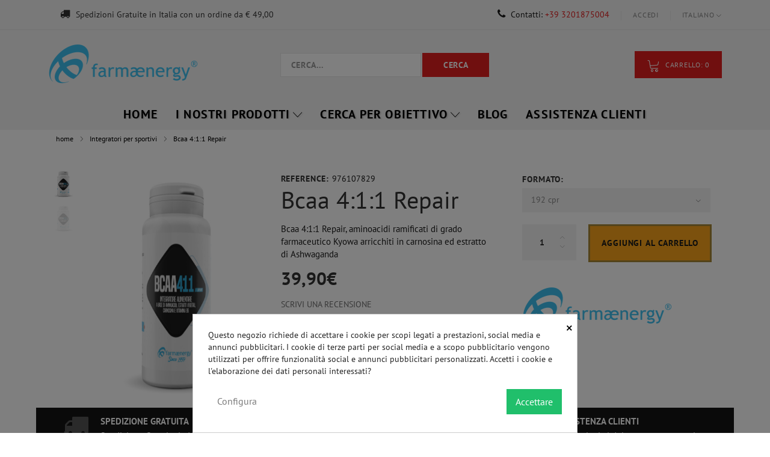

--- FILE ---
content_type: text/html; charset=utf-8
request_url: https://farmaenergy.com/it/bcaa-411-repair-192cpr.html
body_size: 34492
content:
<!DOCTYPE HTML>
<!--[if lt IE 7]> <html class="no-js lt-ie9 lt-ie8 lt-ie7" lang="it-it"><![endif]-->
<!--[if IE 7]><html class="no-js lt-ie9 lt-ie8 ie7" lang="it-it"><![endif]-->
<!--[if IE 8]><html class="no-js lt-ie9 ie8" lang="it-it"><![endif]-->
<!--[if gt IE 8]> <html class="no-js ie9" lang="it-it"><![endif]-->
<html lang="it-it"><head>
    <meta charset="utf-8" />
    <title>Bcaa 4:1:1 Repair - Farmaenergy</title>

	<meta name="facebook-domain-verification" content="xo1fz2qb74qmd6bj4wvze4d2v42ru8" />
          <meta name="description" content="Bcaa 4:1:1 Repair è un innovativo integratore di ramificati potenziato, in grado di offrirti una notevole spinta energizzante in allenamento, ora in promozione." />
        





			<meta name="robots" content="index,follow" />
	    <meta name="viewport" content="width=device-width, minimum-scale=0.25, maximum-scale=5.0, initial-scale=1.0" /> 
    <meta name="apple-mobile-web-app-capable" content="yes" /> 
    <link rel="icon" type="image/vnd.microsoft.icon" href="/img/ico2.ico?1768333390" />
    <link rel="shortcut icon" type="image/x-icon" href="/img/ico2.ico?1768333390" />
                            <link rel="stylesheet" href="https://farmaenergy.com/themes/farmaenergy/cache/v_654_ccd89a15bdcff4cd3a174c2fedb80ead_all.css" type="text/css" media="all" />
                                <link rel="stylesheet" href="https://farmaenergy.com/themes/farmaenergy/cache/v_654_e83ff4eb45d32008280b6afdb05008c8_print.css" type="text/css" media="print" />
                          
<style>
            div#cookiesplus-modal,
        #cookiesplus-modal > div,
        #cookiesplus-modal p {
            background-color: #FFFFFF !important;
        }
    
    
            #cookiesplus-modal .cookiesplus-accept {
            background-color: #20BF6B !important;
        }
    
            #cookiesplus-modal .cookiesplus-accept {
            border: 1px solid #20BF6B !important;
        }
    

            #cookiesplus-modal .cookiesplus-accept {
            color: #FFFFFF !important;
        }
    
            #cookiesplus-modal .cookiesplus-accept {
            font-size: 16px !important;
        }
    
    
            #cookiesplus-modal .cookiesplus-more-information {
            background-color: #FFFFFF !important;
        }
    
            #cookiesplus-modal .cookiesplus-more-information {
            border: 1px solid #FFFFFF !important;
        }
    
            #cookiesplus-modal .cookiesplus-more-information {
            color: #7A7A7A !important;
        }
    
            #cookiesplus-modal .cookiesplus-more-information {
            font-size: 16px !important;
        }
    
    
            #cookiesplus-modal .cookiesplus-reject {
            background-color: #FFFFFF !important;
        }
    
            #cookiesplus-modal .cookiesplus-reject {
            border: 1px solid #FFFFFF !important;
        }
    
            #cookiesplus-modal .cookiesplus-reject {
            color: #7A7A7A !important;
        }
    
            #cookiesplus-modal .cookiesplus-reject {
            font-size: 16px !important;
        }
    
    
            #cookiesplus-modal .cookiesplus-save:not([disabled]) {
            background-color: #FFFFFF !important;
        }
    
            #cookiesplus-modal .cookiesplus-save:not([disabled]) {
            border: 1px solid #FFFFFF !important;
        }
    
            #cookiesplus-modal .cookiesplus-save:not([disabled]) {
            color: #7A7A7A !important;
        }
    
            #cookiesplus-modal .cookiesplus-save {
            font-size: 16px !important;
        }
    
    
    
    #cookiesplus-tab {
                     bottom: 0;
                left: 0;
                    
        
            }
</style>
<link rel="canonical" href="https://farmaenergy.com/it/bcaa-411-repair-192cpr.html">
<link rel="alternate" href="https://farmaenergy.com/it/bcaa-411-repair-192cpr.html" hreflang="it-it">
<link rel="alternate" href="https://farmaenergy.com/it/bcaa-411-repair-192cpr.html" hreflang="x-default">
<link rel="alternate" href="https://farmaenergy.com/en/bcaa-411-repair-192cpr.html" hreflang="en-us">
    

    <!-- Pixel Plus: Add missing OG microdata -->
                        <meta property="og:type" content="product.item"/>
                                <meta property="og:title" content="Bcaa 4:1:1 Repair"/>
                                <meta property="og:url" content="https://farmaenergy.com/it/bcaa-411-repair-192cpr.html"/>
                                <meta property="og:description" content="Bcaa 4:1:1 Repair, aminoacidi ramificati di grado farmaceutico Kyowa arricchiti in carnosina ed estratto di Ashwaganda"/>
                                                <meta property="og:image" content="https://farmaenergy.com/285-thickbox_default/bcaa-411-repair-192cpr.jpg"/>
                            <meta property="og:image" content="https://farmaenergy.com/286-thickbox_default/bcaa-411-repair-192cpr.jpg"/>
                                            <meta property="og:locale" content="it_IT"/>
                                <meta property="product:retailer_item_id" content="63"/>
                                <meta property="product:item_group_id" content="63"/>
                                <meta property="product:price:amount" content="39.9"/>
                                <meta property="product:price:currency" content="EUR"/>
                                <meta property="product:condition" content="new"/>
                                <meta property="product:availability" content="in stock"/>
                                <meta property="brand" content="new store"/>
                                <meta property="product:category" content="525"/>
                <!--  -->
    <!-- End Pixel Plus: Add missing OG microdata -->



                </head>
  <body id="product" class="product product-63 product-bcaa-411-repair-192cpr category-3 category-integratori-sportivi hide-left-column hide-right-column lang_it  one-column">
  <noscript><iframe src="//www.googletagmanager.com/ns.html?id=GTM-W839M3F"
				  height="0" width="0" style="display:none;visibility:hidden"></iframe></noscript>

      <span id="page-preloader"><span></span></span>
    	    <div id="page">
      <header id="header">
                                                      
<div class="wrapper it_RWAEZUFYFGOV container border-bottom">
<div class="row it_IJNKJMSDHRJO ">
<div class="it_ASMXCUXGYQCA col-xs-12  col-md-7  align-left">
<div class="row it_NYWUSOYNWVVF compare-link">
<div class="it_ELZIWJEQDQJE col-xs-12    ">
<div class="module ">    <div id="tmhtmlcontent_top">
    <ul class="tmhtmlcontent-top clearfix row">
              <li class="tmhtmlcontent-item-1 col-xs-12 top-banner">
                                                                <div class="item-html">
              <p><i class="fa fa-truck"></i> Spedizioni Gratuite in Italia con un ordine da € 49,00</p>
            </div>
                  </li>
          </ul>
  </div>
</div></div></div></div>
<div class="it_UOIAGOTYWFXI col-xs-12  col-md-5  align-right">
<div class="module contact-us"><i class="fa fa-phone"></i> Contatti: <a href="tel:+39 3201875004">+39 3201875004</a></div>
<div class="module ">
<div id="header-login">
  <div class="current tm_header_user_info">
    <a href="#" onclick="return false;" class="dropdown">
              Accedi
          </a>
  </div>
      
<ul class="header-login-content toogle_content">
      <li class="login-content">
      <form action="https://farmaenergy.com/it/login" method="post">
        <h3 class="login-heading">Login</h3>
        <div class="alert alert-danger" style="display:none;"></div>
        <div class="form_content clearfix">
          <div class="form-group">
            <input class="is_required validate account_input form-control email" data-validate="isEmail" type="text" name="header-email" id="header-email" placeholder="Indirizzo email" value=""/>
          </div>
          <div class="form-group">
            <span>
              <input class="is_required validate account_input form-control password" type="password" data-validate="isPasswd" name="header-passwd" id="header-passwd" placeholder="Password" value="" autocomplete="off"/>
            </span>
          </div>
          <p class="submit">
            <button type="submit" name="HeaderSubmitLogin" class="btn btn-primary btn-md">
              Accedi
            </button>
          </p>
          <p class="text-center">
            <a href="https://farmaenergy.com/it/account" class="create"  rel="nofollow">
              Crea un account
            </a>
          </p>
          <p class="text-center">
            <a href="https://farmaenergy.com/it/password-recovery" class="forgot-password"  rel="nofollow">
              Password dimenticata?
            </a>
          </p>
          
        </div>
      </form>
    </li>
    <li class="create-account-content hidden">
      <div class="alert alert-danger" style="display:none;"></div>
      <form action="https://farmaenergy.com/it/login" method="post" class="std">
        
        <div class="account_creation">
          <div class="required form-group">
            <input onkeyup="$('#firstname').val(this.value);" type="text" class="is_required validate form-control" data-validate="isName" name="firstname" id="customer-firstname" placeholder="Nome" value=""/>
          </div>
          <div class="required form-group">
            <input onkeyup="$('#lastname').val(this.value);" type="text" class="is_required validate form-control" data-validate="isName" name="lastname" id="customer-lastname" placeholder="Cognome" value=""/>
          </div>
          <div class="required form-group">
            <input type="email" class="is_required validate form-control" data-validate="isEmail" name="email" id="email-create" placeholder="Email" value=""/>
          </div>
          <div class="required password form-group">
            <input type="password" class="is_required validate form-control" data-validate="isPasswd" name="passwd" placeholder="Password" id="passwd-create"/>
            <span class="form_info">(Almeno 5 caratteri)</span>
          </div>
          <div class="form-group">
            <label>Data di nascita</label>
            <div class="row">
              <div class="col-xs-4">
                <select name="days" class="form-control">
                  <option value="">Day</option>
                                      <option value="1" >1&nbsp;&nbsp;</option>
                                      <option value="2" >2&nbsp;&nbsp;</option>
                                      <option value="3" >3&nbsp;&nbsp;</option>
                                      <option value="4" >4&nbsp;&nbsp;</option>
                                      <option value="5" >5&nbsp;&nbsp;</option>
                                      <option value="6" >6&nbsp;&nbsp;</option>
                                      <option value="7" >7&nbsp;&nbsp;</option>
                                      <option value="8" >8&nbsp;&nbsp;</option>
                                      <option value="9" >9&nbsp;&nbsp;</option>
                                      <option value="10" >10&nbsp;&nbsp;</option>
                                      <option value="11" >11&nbsp;&nbsp;</option>
                                      <option value="12" >12&nbsp;&nbsp;</option>
                                      <option value="13" >13&nbsp;&nbsp;</option>
                                      <option value="14" >14&nbsp;&nbsp;</option>
                                      <option value="15" >15&nbsp;&nbsp;</option>
                                      <option value="16" >16&nbsp;&nbsp;</option>
                                      <option value="17" >17&nbsp;&nbsp;</option>
                                      <option value="18" >18&nbsp;&nbsp;</option>
                                      <option value="19" >19&nbsp;&nbsp;</option>
                                      <option value="20" >20&nbsp;&nbsp;</option>
                                      <option value="21" >21&nbsp;&nbsp;</option>
                                      <option value="22" >22&nbsp;&nbsp;</option>
                                      <option value="23" >23&nbsp;&nbsp;</option>
                                      <option value="24" >24&nbsp;&nbsp;</option>
                                      <option value="25" >25&nbsp;&nbsp;</option>
                                      <option value="26" >26&nbsp;&nbsp;</option>
                                      <option value="27" >27&nbsp;&nbsp;</option>
                                      <option value="28" >28&nbsp;&nbsp;</option>
                                      <option value="29" >29&nbsp;&nbsp;</option>
                                      <option value="30" >30&nbsp;&nbsp;</option>
                                      <option value="31" >31&nbsp;&nbsp;</option>
                                  </select>
                
              </div>
              <div class="col-xs-4">
                <select name="months" class="form-control">
                  <option value="">Month</option>
                                      <option value="1" >Gennaio&nbsp;</option>
                                      <option value="2" >Febbraio&nbsp;</option>
                                      <option value="3" >Marzo&nbsp;</option>
                                      <option value="4" >Aprile&nbsp;</option>
                                      <option value="5" >Maggio&nbsp;</option>
                                      <option value="6" >Giugno&nbsp;</option>
                                      <option value="7" >Luglio&nbsp;</option>
                                      <option value="8" >Agosto&nbsp;</option>
                                      <option value="9" >Settembre&nbsp;</option>
                                      <option value="10" >Ottobre&nbsp;</option>
                                      <option value="11" >Novembre&nbsp;</option>
                                      <option value="12" >Dicembre&nbsp;</option>
                                  </select>
              </div>
              <div class="col-xs-4">
                <select name="years" class="form-control">
                  <option value="">Year</option>
                                      <option value="2026" >2026&nbsp;&nbsp;</option>
                                      <option value="2025" >2025&nbsp;&nbsp;</option>
                                      <option value="2024" >2024&nbsp;&nbsp;</option>
                                      <option value="2023" >2023&nbsp;&nbsp;</option>
                                      <option value="2022" >2022&nbsp;&nbsp;</option>
                                      <option value="2021" >2021&nbsp;&nbsp;</option>
                                      <option value="2020" >2020&nbsp;&nbsp;</option>
                                      <option value="2019" >2019&nbsp;&nbsp;</option>
                                      <option value="2018" >2018&nbsp;&nbsp;</option>
                                      <option value="2017" >2017&nbsp;&nbsp;</option>
                                      <option value="2016" >2016&nbsp;&nbsp;</option>
                                      <option value="2015" >2015&nbsp;&nbsp;</option>
                                      <option value="2014" >2014&nbsp;&nbsp;</option>
                                      <option value="2013" >2013&nbsp;&nbsp;</option>
                                      <option value="2012" >2012&nbsp;&nbsp;</option>
                                      <option value="2011" >2011&nbsp;&nbsp;</option>
                                      <option value="2010" >2010&nbsp;&nbsp;</option>
                                      <option value="2009" >2009&nbsp;&nbsp;</option>
                                      <option value="2008" >2008&nbsp;&nbsp;</option>
                                      <option value="2007" >2007&nbsp;&nbsp;</option>
                                      <option value="2006" >2006&nbsp;&nbsp;</option>
                                      <option value="2005" >2005&nbsp;&nbsp;</option>
                                      <option value="2004" >2004&nbsp;&nbsp;</option>
                                      <option value="2003" >2003&nbsp;&nbsp;</option>
                                      <option value="2002" >2002&nbsp;&nbsp;</option>
                                      <option value="2001" >2001&nbsp;&nbsp;</option>
                                      <option value="2000" >2000&nbsp;&nbsp;</option>
                                      <option value="1999" >1999&nbsp;&nbsp;</option>
                                      <option value="1998" >1998&nbsp;&nbsp;</option>
                                      <option value="1997" >1997&nbsp;&nbsp;</option>
                                      <option value="1996" >1996&nbsp;&nbsp;</option>
                                      <option value="1995" >1995&nbsp;&nbsp;</option>
                                      <option value="1994" >1994&nbsp;&nbsp;</option>
                                      <option value="1993" >1993&nbsp;&nbsp;</option>
                                      <option value="1992" >1992&nbsp;&nbsp;</option>
                                      <option value="1991" >1991&nbsp;&nbsp;</option>
                                      <option value="1990" >1990&nbsp;&nbsp;</option>
                                      <option value="1989" >1989&nbsp;&nbsp;</option>
                                      <option value="1988" >1988&nbsp;&nbsp;</option>
                                      <option value="1987" >1987&nbsp;&nbsp;</option>
                                      <option value="1986" >1986&nbsp;&nbsp;</option>
                                      <option value="1985" >1985&nbsp;&nbsp;</option>
                                      <option value="1984" >1984&nbsp;&nbsp;</option>
                                      <option value="1983" >1983&nbsp;&nbsp;</option>
                                      <option value="1982" >1982&nbsp;&nbsp;</option>
                                      <option value="1981" >1981&nbsp;&nbsp;</option>
                                      <option value="1980" >1980&nbsp;&nbsp;</option>
                                      <option value="1979" >1979&nbsp;&nbsp;</option>
                                      <option value="1978" >1978&nbsp;&nbsp;</option>
                                      <option value="1977" >1977&nbsp;&nbsp;</option>
                                      <option value="1976" >1976&nbsp;&nbsp;</option>
                                      <option value="1975" >1975&nbsp;&nbsp;</option>
                                      <option value="1974" >1974&nbsp;&nbsp;</option>
                                      <option value="1973" >1973&nbsp;&nbsp;</option>
                                      <option value="1972" >1972&nbsp;&nbsp;</option>
                                      <option value="1971" >1971&nbsp;&nbsp;</option>
                                      <option value="1970" >1970&nbsp;&nbsp;</option>
                                      <option value="1969" >1969&nbsp;&nbsp;</option>
                                      <option value="1968" >1968&nbsp;&nbsp;</option>
                                      <option value="1967" >1967&nbsp;&nbsp;</option>
                                      <option value="1966" >1966&nbsp;&nbsp;</option>
                                      <option value="1965" >1965&nbsp;&nbsp;</option>
                                      <option value="1964" >1964&nbsp;&nbsp;</option>
                                      <option value="1963" >1963&nbsp;&nbsp;</option>
                                      <option value="1962" >1962&nbsp;&nbsp;</option>
                                      <option value="1961" >1961&nbsp;&nbsp;</option>
                                      <option value="1960" >1960&nbsp;&nbsp;</option>
                                      <option value="1959" >1959&nbsp;&nbsp;</option>
                                      <option value="1958" >1958&nbsp;&nbsp;</option>
                                      <option value="1957" >1957&nbsp;&nbsp;</option>
                                      <option value="1956" >1956&nbsp;&nbsp;</option>
                                      <option value="1955" >1955&nbsp;&nbsp;</option>
                                      <option value="1954" >1954&nbsp;&nbsp;</option>
                                      <option value="1953" >1953&nbsp;&nbsp;</option>
                                      <option value="1952" >1952&nbsp;&nbsp;</option>
                                      <option value="1951" >1951&nbsp;&nbsp;</option>
                                      <option value="1950" >1950&nbsp;&nbsp;</option>
                                      <option value="1949" >1949&nbsp;&nbsp;</option>
                                      <option value="1948" >1948&nbsp;&nbsp;</option>
                                      <option value="1947" >1947&nbsp;&nbsp;</option>
                                      <option value="1946" >1946&nbsp;&nbsp;</option>
                                      <option value="1945" >1945&nbsp;&nbsp;</option>
                                      <option value="1944" >1944&nbsp;&nbsp;</option>
                                      <option value="1943" >1943&nbsp;&nbsp;</option>
                                      <option value="1942" >1942&nbsp;&nbsp;</option>
                                      <option value="1941" >1941&nbsp;&nbsp;</option>
                                      <option value="1940" >1940&nbsp;&nbsp;</option>
                                      <option value="1939" >1939&nbsp;&nbsp;</option>
                                      <option value="1938" >1938&nbsp;&nbsp;</option>
                                      <option value="1937" >1937&nbsp;&nbsp;</option>
                                      <option value="1936" >1936&nbsp;&nbsp;</option>
                                      <option value="1935" >1935&nbsp;&nbsp;</option>
                                      <option value="1934" >1934&nbsp;&nbsp;</option>
                                      <option value="1933" >1933&nbsp;&nbsp;</option>
                                      <option value="1932" >1932&nbsp;&nbsp;</option>
                                      <option value="1931" >1931&nbsp;&nbsp;</option>
                                      <option value="1930" >1930&nbsp;&nbsp;</option>
                                      <option value="1929" >1929&nbsp;&nbsp;</option>
                                      <option value="1928" >1928&nbsp;&nbsp;</option>
                                      <option value="1927" >1927&nbsp;&nbsp;</option>
                                      <option value="1926" >1926&nbsp;&nbsp;</option>
                                      <option value="1925" >1925&nbsp;&nbsp;</option>
                                      <option value="1924" >1924&nbsp;&nbsp;</option>
                                      <option value="1923" >1923&nbsp;&nbsp;</option>
                                      <option value="1922" >1922&nbsp;&nbsp;</option>
                                      <option value="1921" >1921&nbsp;&nbsp;</option>
                                      <option value="1920" >1920&nbsp;&nbsp;</option>
                                      <option value="1919" >1919&nbsp;&nbsp;</option>
                                      <option value="1918" >1918&nbsp;&nbsp;</option>
                                      <option value="1917" >1917&nbsp;&nbsp;</option>
                                      <option value="1916" >1916&nbsp;&nbsp;</option>
                                      <option value="1915" >1915&nbsp;&nbsp;</option>
                                      <option value="1914" >1914&nbsp;&nbsp;</option>
                                      <option value="1913" >1913&nbsp;&nbsp;</option>
                                      <option value="1912" >1912&nbsp;&nbsp;</option>
                                      <option value="1911" >1911&nbsp;&nbsp;</option>
                                      <option value="1910" >1910&nbsp;&nbsp;</option>
                                      <option value="1909" >1909&nbsp;&nbsp;</option>
                                      <option value="1908" >1908&nbsp;&nbsp;</option>
                                      <option value="1907" >1907&nbsp;&nbsp;</option>
                                      <option value="1906" >1906&nbsp;&nbsp;</option>
                                      <option value="1905" >1905&nbsp;&nbsp;</option>
                                      <option value="1904" >1904&nbsp;&nbsp;</option>
                                      <option value="1903" >1903&nbsp;&nbsp;</option>
                                      <option value="1902" >1902&nbsp;&nbsp;</option>
                                      <option value="1901" >1901&nbsp;&nbsp;</option>
                                      <option value="1900" >1900&nbsp;&nbsp;</option>
                                  </select>
              </div>
            </div>
          </div>
                      <div class="checkbox">
              <input type="checkbox" name="newsletter" id="newsletter-tmha" value="1"  />
              <label for="newsletter-tmha">Sign up for our newsletter!</label>
                          </div>
                      <div class="checkbox">
              <input type="checkbox" name="optin" id="optin-tmha" value="1" required />
              <label for="optin-tmha">I agree to <a href="/en/content/privacy-policy.html" target="_blank">privacy policy</a></label>
              <sup> *</sup>
            </div>
        </div>
                        
        <div class="submit clearfix">
          <input type="hidden" name="email_create" value="1"/>
          <input type="hidden" name="is_new_customer" value="1"/>
          <input type="hidden" class="hidden" name="back" value="my-account"/>
          <p class="submit">
            <button type="submit" name="submitAccount" class="btn btn-primary btn-md">
              <span>
                Registrati
              </span>
            </button>
          </p>
          <p class="text-center">
            <a href="#" class="signin"><span>Accedi</span></a>
          </p>
        </div>
      </form>
    </li>
    <li class="forgot-password-content hidden">
      <p>Please enter the email address you used to register. We will then send you a new password. </p>
      <form action="/it/bcaa-411-repair-192cpr.html" method="post" class="std">
        <fieldset>
          <div class="form-group">
            <div class="alert alert-success" style="display:none;"></div>
            <div class="alert alert-danger" style="display:none;"></div>
            <input class="form-control" type="email" name="email" id="email-forgot" placeholder="Indirizzo email" value=""/>
          </div>
          <p class="submit">
            <button type="submit" class="btn btn-primary btn-md">
              <span>
                Retrieve Password
              </span>
            </button>
          </p>
          <p class="text-center">
            <a href="#" class="signin"><span>Accedi</span></a>
          </p>
        </fieldset>
      </form>
    </li>
      </ul>
  </div>
</div>
<div class="module "><!-- Block languages module -->
  <div id="languages-block-top" class="languages-block">
                  <div class="current">
          <span>Italiano</span>
        </div>
                        <ul id="first-languages" class="languages-block_ul toogle_content">
              <li class="selected">
                        <span>Italiano</span>
                  </li>
              <li >
                                                <a href="https://farmaenergy.com/en/bcaa-411-repair-192cpr.html" title="English (United States)" rel="nofollow alternate" hreflang="en">
                                    <span>English</span>
                      </a>
                  </li>
          </ul>
  </div>
<!-- /Block languages module --></div></div></div></div>
<div class="wrapper it_KQFGEHMEHNFO container logo-container">
<div class="row it_UNJRRERIGNHG align-center">
<div class="it_YCCJOLMFKSNO col-xs-12  col-md-4  ">
  <div id="header_logo">
    <a href="https://farmaenergy.com/" title="Farmaenergy">
      <img class="logo img-responsive" src="https://farmaenergy.com/img/new-store-logo-1618994715.jpg" alt="Farmaenergy" width="250" height="85"/>
    </a>
  </div>
</div>
<div class="it_OPIFXCIOVGCQ col-xs-12  col-md-4  static-search inset-3">
<div class="module "><div id="tmsearch">
	<form id="tmsearchbox" method="get" action="https://farmaenergy.com/it/tmsearch" >
				<input type="hidden" name="orderby" value="position" />
		<input type="hidden" name="orderway" value="desc" />
		<input type="hidden" name="search_categories" id="search_categories" value="2" />
		<input class="tm_search_query form-control" type="text" id="tm_search_query" name="search_query" placeholder="Cerca..." value="" />
		<button type="submit" name="tm_submit_search" class="button-search">
			<span>Cerca</span>
		</button>
	</form>
	<span id="search-toggle"></span>
	<span class="search-close"></span>
</div></div></div>
<div class="it_HDNGLHHXIPDN col-xs-12  col-md-4  align-right">
<div class="module "><!-- MODULE Block cart -->
  <div class="cartBox clearfix">
  <div class="shopping_cart">
    <a href="https://farmaenergy.com/it/quick-order" title="Vedi il mio carrello" rel="nofollow">
      <b>Carrello:</b>
      <span class="ajax_cart_quantity unvisible">0</span>
      <span class="ajax_cart_total unvisible">
              </span>
      <span class="ajax_cart_no_product">0</span>
          </a>
          <div class="cart_block block">
        <div class="block_content">
          <!-- block list of products -->
          <div class="cart_block_list">
                        <p class="cart_block_no_products">
              Nessun prodotto
            </p>
                                    <div class="cart-prices">
              <div class="cart-prices-line first-line  unvisible">
                <span>
                  Spedizione:
                </span>
                <span class="cart_block_shipping_cost ajax_cart_shipping_cost">
                                      Da determinare                                  </span>
              </div>
                                            <div class="cart-prices-line">
                  <span>Imposta</span>:
                  <span class="price cart_block_tax_cost ajax_cart_tax_cost">0,00€</span>
                </div>
                            <div class="cart-prices-line last-line">
                <span>Totale</span>:
                <span class="price cart_block_total ajax_block_cart_total">0,00€</span>
              </div>
                              <p>
                                  I prezzi sono IVA inclusa
                                </p>
                          </div>
            <p class="cart-buttons">
              <a id="button_order_cart" class="btn btn-primary btn-md" href="https://farmaenergy.com/it/quick-order" title="Pagamento" rel="nofollow">
                <span>
                  Pagamento
                </span>
              </a>
            </p>
          </div>
        </div>
      </div><!-- .cart_block -->
      </div>
  </div>

  <div id="layer_cart">
    <div class="layer_cart_product">
      <span class="cross" title="Chiudi finestra"></span>
      <span class="title">
        Prodotto aggiunto al tuo carrello
      </span>
      <div class="product-image-container layer_cart_img">
      </div>
      <div class="layer_cart_product_info">
        <span id="layer_cart_product_title" class="product-name"></span>
        <span id="layer_cart_product_attributes"></span>
        <div>
          <span>Quantità:</span>
          <span id="layer_cart_product_quantity"></span>
        </div>
        <div>
          <span>Totale:</span>
          <span id="layer_cart_product_price"></span>
        </div>
      </div>
    </div>
    <div class="layer_cart_cart">
      <span class="title">
        <!-- Plural Case [both cases are needed because page may be updated in Javascript] -->
        <span class="ajax_cart_product_txt_s  unvisible">
          Ci sono <span class="ajax_cart_quantity">0</span> articoli nel tuo carrello.
        </span>
        <!-- Singular Case [both cases are needed because page may be updated in Javascript] -->
        <span class="ajax_cart_product_txt ">
          Il tuo carrello contiene un oggetto.
        </span>
      </span>

      <div class="layer_cart_row">
        <strong class="dark">
          Totale prodotti
                                    (Tasse incl.)
                              </strong>
        <span class="ajax_block_products_total">
                  </span>
      </div>

            <div class="layer_cart_row  unvisible">
        <strong class="dark">
          Totale spedizione&nbsp;(Tasse incl.)        </strong>
        <span class="ajax_cart_shipping_cost">
                       Da determinare                  </span>
      </div>
              <div class="layer_cart_row">
          <strong class="dark">Imposta</strong>
          <span class="price cart_block_tax_cost ajax_cart_tax_cost">0,00€</span>
        </div>
            <div class="layer_cart_row">
        <strong class="dark">
          Totale
                                    (Tasse incl.)
                              </strong>
        <span class="ajax_block_cart_total">
                  </span>
      </div>
      <div class="button-container">
        <span class="continue btn btn-default btn-md" title="Continua lo shopping">
          <span>
            Continua lo shopping
          </span>
        </span>
        <a class="btn btn-primary btn-md" href="https://farmaenergy.com/it/quick-order" title="Procedi con il checkout" rel="nofollow">
          <span>
            Procedi con il checkout
          </span>
        </a>
      </div>
    </div>
    <div class="crossseling"></div>
  </div> <!-- #layer_cart -->
  <div class="layer_cart_overlay"></div>

<!-- /MODULE Block cart --></div></div></div></div>
<div class="row it_ERUEMYRFTORY full-width">
<div class="it_XZOCPMAAIPDV    col-lg-12 container stick-up stuck-center">
<div class="module position-relative">      <div class="top_menu top-level tmmegamenu_item">
      <div class="menu-title tmmegamenu_item">Menu</div>
        <ul class="menu clearfix top-level-menu tmmegamenu_item"><li class=" top-level-menu-li tmmegamenu_item it_06397599"><a class="it_06397599 top-level-menu-li-a tmmegamenu_item" href="/">Home</a></li><li class=" simple top-level-menu-li tmmegamenu_item it_39685771"><a class="it_39685771 top-level-menu-li-a tmmegamenu_item" href="#">I nostri prodotti</a><ul class="is-simplemenu tmmegamenu_item first-level-menu it_39685771"><li class="category"><a href="https://farmaenergy.com/it/integratori-sportivi/" title="Integratori per sportivi">Integratori per sportivi</a></li><li class="category"><a href="https://farmaenergy.com/it/prodotti-dimagranti/" title="Prodotti Dimagranti ">Prodotti Dimagranti </a></li><li class="category"><a href="https://farmaenergy.com/it/integratori-naturali/" title="Integratori Naturali (Natur All)">Integratori Naturali (Natur All)</a></li><li class="category"><a href="https://farmaenergy.com/it/nutraceutica/" title="Nutraceutici">Nutraceutici</a></li><li class="category"><a href="https://farmaenergy.com/it/jill-cooper-prodotti/" title="Prodotti Jill Cooper (BE Slim)">Prodotti Jill Cooper (BE Slim)</a></li><li class="category"><a href="https://farmaenergy.com/it/endocell/" title="Linea Endocell">Linea Endocell</a></li><li class="category"><a href="https://farmaenergy.com/it/linea-asphomed/" title="Linea Asphomed ">Linea Asphomed </a></li><li class="category"><a href="https://farmaenergy.com/it/vitainte/" title="VitainTe">VitainTe</a></li></ul></li><li class=" simple top-level-menu-li tmmegamenu_item it_79259954"><a class="it_79259954 top-level-menu-li-a tmmegamenu_item" href="#">Cerca per obiettivo</a><ul class="is-simplemenu tmmegamenu_item first-level-menu it_79259954"><li class="category"><a href="https://farmaenergy.com/it/integratori-articolazioni/" title="Osteo Articolare">Osteo Articolare</a></li><li class="category"><a href="https://farmaenergy.com/it/respiratorio-e-gola/" title="Respiratorio e Gola">Respiratorio e Gola</a></li><li class="category"><a href="https://farmaenergy.com/it/apparato-digestivo/" title="Apparato Digestivo">Apparato Digestivo</a></li><li class="category"><a href="https://farmaenergy.com/it/difese-immunitarie/" title="Difese Immunitarie">Difese Immunitarie</a></li><li class="category"><a href="https://farmaenergy.com/it/cuore-e-protezione-cardiovascolare/" title="Cuore e Protezione Cardiovascolare">Cuore e Protezione Cardiovascolare</a></li><li class="category"><a href="https://farmaenergy.com/it/cellulite/" title="Cellulite">Cellulite</a></li></ul></li><li class=" top-level-menu-li tmmegamenu_item it_57942565"><a class="it_57942565 top-level-menu-li-a tmmegamenu_item" href="/it/blog">Blog</a></li><li class=" top-level-menu-li tmmegamenu_item it_56091322"><a class="it_56091322 top-level-menu-li-a tmmegamenu_item" href="/contatti">Assistenza clienti</a></li></ul>
      </div>
  </div></div></div>
            
                        </header>
      <main id="columns" class="container">
                  <!-- Breadcrumb -->

<div class="breadcrumb clearfix">
  <ul>
    <li class="home">
      <a class="home" href="https://farmaenergy.com/" title="Torna alla Home">home</a>
    </li>
                                                    <li class="crumb-1">
            <a href="https://farmaenergy.com/it/integratori-sportivi/" title="Integratori per sportivi" data-gg="">Integratori per sportivi</a>          </li>
                  <li class="crumb-2 last">
            Bcaa 4:1:1 Repair          </li>
                    </ul>
</div>

<!-- /Breadcrumb -->
                
		        <div class="row">
          <div id="center_column" class="center_column col-xs-12 col-md-12">
		                <div id="top-column">
                                                                                      </div>
					  
  
                <div itemscope itemtype="https://schema.org/Product">
  <div class="hidden" itemprop="brand" itemscope="" itemtype="http://schema.org/Brand"><span itemprop="name">FarmaEnergy</span></div>
  <div class="primary_block row">
    
        <!-- left infos-->
    <div class="pb-left-column col-xs-12  col-md-4">
      <!-- product img-->
      <div id="image-block" class="clearfix is_caroucel">
                  <span class="view_full_size">
              <img id="bigpic" itemprop="image" src="https://farmaenergy.com/285-tm_large_default/bcaa-411-repair-192cpr.jpg" title="Bcaa 4:1:1 Repair 96 caps" alt="Bcaa 4:1:1 Repair 96 caps" width="800" height="800"/>
          </span>
              </div> <!-- end image-block -->

              <!-- thumbnails -->
        <div id="views_block" class="clearfix">
          <a id="view_scroll_left" class="" title="Other views" href="javascript:{}"></a>
          <div id="thumbs_list">
            <ul id="thumbs_list_frame">
                                                                                                <li id="thumbnail_285">
                  <a
                                                      href="https://farmaenergy.com/285-tm_thickbox_default/bcaa-411-repair-192cpr.jpg"
                            data-fancybox-group="other-views"
                            class="fancybox shown"
                                                    title="Bcaa 4:1:1 Repair 96 caps">
                    <img class="img-responsive" id="thumb_285" src="https://farmaenergy.com/285-medium_default/bcaa-411-repair-192cpr.jpg" alt="Bcaa 4:1:1 Repair 96 caps" title="Bcaa 4:1:1 Repair 96 caps" height="180" width="180" itemprop="image" />
                  </a>
                </li>
                                                                                                <li id="thumbnail_286" class="last">
                  <a
                                                      href="https://farmaenergy.com/286-tm_thickbox_default/bcaa-411-repair-192cpr.jpg"
                            data-fancybox-group="other-views"
                            class="fancybox "
                                                    title="Bcaa 4:1:1 Repair 192 caps">
                    <img class="img-responsive" id="thumb_286" src="https://farmaenergy.com/286-medium_default/bcaa-411-repair-192cpr.jpg" alt="Bcaa 4:1:1 Repair 192 caps" title="Bcaa 4:1:1 Repair 192 caps" height="180" width="180" itemprop="image" />
                  </a>
                </li>
                          </ul>
          </div> <!-- end thumbs_list -->
          <a id="view_scroll_right" title="Other views" href="javascript:{}"></a>
        </div>
        <!-- end views-block -->
        <!-- end thumbnails -->
                  <p class="resetimg clear no-print">
          <span id="wrapResetImages" style="display: none;">
            <a href="https://farmaenergy.com/it/bcaa-411-repair-192cpr.html" data-id="resetImages">
              <i class="icon-redo2"></i>
              Display all pictures
            </a>
          </span>
          </p>
                  </div>
    <!-- center infos -->
    <div class="pb-right-column col-xs-12 col-md-4">
      <div class="product-info-line">
        <p id="product_reference">
          <label>Reference: </label>
          <span class="editable" itemprop="sku" content="976107829"></span>
        </p>
                                  <link itemprop="itemCondition" href="https://schema.org/NewCondition"/>
                                  </div>
      <!-- Out of stock hook -->
      <div id="oosHook" style="display: none;">
        
      </div>
      <h1 itemprop="name">Bcaa 4:1:1 Repair</h1>
			<div id="short_description_content" class="rte" itemprop="description"><p>Bcaa 4:1:1 Repair, aminoacidi ramificati di grado farmaceutico Kyowa arricchiti in carnosina ed estratto di Ashwaganda</p></div>
	              <!-- add to cart form-->
        <form id="buy_block" action="https://farmaenergy.com/it/cart" method="post">
          <!-- hidden datas -->
          <p class="hidden">
            <input type="hidden" name="token" value="ae3baeec71ef29cc13b01123f9ca2b48" />
            <input type="hidden" name="id_product" value="63" id="product_page_product_id" />
            <input type="hidden" name="add" value="1" />
            <input type="hidden" name="id_product_attribute" id="idCombination" value="" />
          </p>
          <div class="box-info-product">
            <div class="content_prices clearfix">
                              <!-- prices -->
                <div class="all-price-info">
                  <p class="our_price_display" itemprop="offers" itemscope itemtype="https://schema.org/Offer">
                    <meta itemprop="url" content="https://farmaenergy.com/it/bcaa-411-repair-192cpr.html" property="">
                    <link itemprop="availability" href="https://schema.org/InStock"/><span id="our_price_display" itemprop="price" content="39.9">39,90€</span><meta itemprop="priceCurrency" content="EUR" />                  </p>
                  <p id="old_price" class="hidden"><span id="old_price_display"><span class="price"></span></span>                  </p>
                  <p id="reduction_percent" class="hidden" style="display:none;"><span id="reduction_percent_display"></span></p>
                  <p id="reduction_amount"  style="display:none"><span id="reduction_amount_display"></span>
				   </p>
					                </div>
                                <!-- end prices -->
                                                                
                            
              
              
              <div class="clear"></div>
            </div> <!-- end content_prices -->
            <!-- usefull links-->
            <ul id="usefull_link_block" class="clearfix no-print">
                <div id="product_comments_block_extra" class="no-print">
    
    <ul class="comments_advices">
                    <li>
          <a class="open-comment-form" href="#new_comment_form">
            Scrivi una recensione
          </a>
        </li>
          </ul>
  </div>
<!-- /Module ProductComments -->
    <!-- Pixel Plus: Add missing microdata -->
                        <meta itemprop="productID" content="63">
                                <meta itemprop="title" content="Bcaa 4:1:1 Repair">
                    
                    <!-- End Pixel Plus: Add missing microdata -->
            </ul>

          </div> <!-- end box-info-product -->
        </form>
            <div class="extra-right"><!-- MODULE allinone_rewards -->

<div id="loyalty" class="align_justify"></div>
<!-- END : MODULE allinone_rewards -->
</div>	  <!-- MODULE allinone_rewards -->

<div id="loyalty" class="align_justify"></div>
<!-- END : MODULE allinone_rewards -->

    </div>
    <!-- end center infos-->
	<div class="pb-right-column col-xs-12 col-md-4">
		<div class="product_attributes clearfix">
                <!-- availability or doesntExist -->
        <p id="availability_statut" style="display: none;">
          
          <span id="availability_value" class="label label-success"></span>
        </p>
                            <p id="last_quantities" style="display: none" >
            <span id="availability_value" class="label label-danger">Attenzione: Ultimi articoli in stock</span>
          </p>
        		  			<!-- attributes -->
			<div id="attributes">
			  								  <fieldset class="attribute_fieldset">
					<label class="attribute_label" for="group_3">Formato:&nbsp</label>
										<div class="attribute_list">
					  						<select name="group_3" id="group_3" class="form-control attribute_select no-print">
						  							<option value="16" title="96 cpr">96 cpr</option>
						  							<option value="17" selected="selected" title="192 cpr">192 cpr</option>
						  						</select>
					  					</div> <!-- end attribute_list -->
				  </fieldset>
							  			</div> <!-- end attributes -->
		  		  <div class="bottom-content clearfix">
			<!-- quantity wanted -->
						  <p id="quantity_wanted_p">
				<input type="text" min="1" name="qty" id="quantity_wanted" class="text" value="1" />
				<a href="#" data-field-qty="qty" class="product_quantity_down">
				  <i class="icon-chevron-down"></i>
				</a>
				<a href="#" data-field-qty="qty" class="product_quantity_up">
				  <i class="icon-chevron-up"></i>
				</a>
				<span class="clearfix"></span>
			  </p>
						<div id="add_to_cart_product_page_button" >
			  <p id="add_to_cart" class="no-print">
				<button type="submit" name="Submit" class="btn btn-lg ajax_add_to_cart_product_button">
				  <span>Aggiungi al carrello</span>
				</button>
			  </p>
			</div>
		  </div>
		  <!-- Productpaymentlogos module -->
<div id="product_payment_logos">
	<div class="box-security">
    <h5 class="product-heading-h5"></h5>
  			<img src="/modules/productpaymentlogos/img/2e40cbf58124a8b6bf56697c84b9cccd.jpg" alt="" class="img-responsive" />
	    </div>
</div>
<!-- /Productpaymentlogos module -->
<!-- MODULE allinone_rewards -->

<div id="loyalty" class="align_justify"></div>
<!-- END : MODULE allinone_rewards -->
		  <!-- minimal quantity wanted -->
		  <p id="minimal_quantity_wanted_p" style="display: none;">
			The minimum purchase order quantity for the product is
			<b id="minimal_quantity_label">1</b>
		  </p>
		</div> <!-- end product_attributes -->
	</div>
  </div> <!-- end primary_block -->
	<div class="row pd-spot">
		<div class="col-xs-12 col-md-4">
			<div class="product-banner one">
				<h3>SPEDIZIONE GRATUITA</h3>
				<p>Spedizione Gratuita in Italia per ordini dai 70€. <b>Corriere espresso 24/48 ore.</b></p>
			</div>
		</div>
		<div class="col-xs-12 col-md-4">
			<div class="product-banner two">
				<h3>PAGAMENTI SICURI</h3>
				<p>Pagamenti certificati e sicuri al 100% con i maggiori Merchant al mondo.</p>
			</div>
		</div>
		<div class="col-xs-12 col-md-4">
			<div class="product-banner three">
				<h3>ASSISTENZA CLIENTI</h3>
				<p>Professionisti del settore con esperienza pluridecennale.</p>
			</div>
		</div>
	</div>

      <div class="product-information">
      <ul class="product-info-tabs nav nav-stacked">
                  <li class="product-description-tab"><a data-toggle="tab" href="#product-description-tab-content">Descrizione</a></li>
                                        <li id="idTab5" class="product-reviews-tab"><a data-toggle="tab" href="#product-reviews-tab-content">Recensioni</a></li>
      </ul>
      <div class="tab-content">
                  <h3 class="page-product-heading">Descrizione</h3>
          <div id="product-description-tab-content" class="product-description-tab-content tab-pane">
			<div class="row">
				<div class="col-md-7">
					<div class="rte"><p><strong>BCAA 4:1:1 Repair </strong>è un integratore di aminoacidi ramificati di grado farmaceutico <strong>Kyowa </strong>in compresse , arricchito con <strong>Carnosina</strong> e <strong>Whitamnia Somnifera</strong>.</p>
<p><strong>Si tratta dell'unico prodotto in commercio</strong> avente aminoacidi Kyowa e Ashwaganda, ideato al fine di sostenere la performance energetica durante tutta la durata dell'allenamento e supportare i processi di rigenerazione tissutale.</p>
<p>Assumendo questo supplemento potrai quindi beneficiare del massimo supporto plastico e di una spinta "tonico-energizzante" in grado di elevare e mantenere il tuo training intenso e su livelli ottimali.</p>
<h2>BCAA 4:1:1 Repair, Gli effetti dei ramificati</h2>
<p>Questo supplemento per sportivi è caratterizzato da un <strong>dosaggio 4 volte superiore di leucina</strong> rispetto agli altri due ramificati isoleucina e valina.</p>
<p><em><strong>Non si tratta di una caratteristica di poco conto</strong></em>, poichè come dimostrato in alcuni studi specifici volti a evidenziare tutte le proprietà prestazionali dei suddetti substrati plastici, l'assunzione specifica di adeguati quantitativi di leucina sembrerebbe promuovere i seguenti effetti:</p>
<ul>
<li><strong>attivazione di particolari segnali anabolici</strong> di proliferazione cellulare come mTor e mTorc1, fondamentali per lo sdoppiamento cellulare e perciò per la loro proliferazione (iperplasia);</li>
</ul>
<ul>
<li><strong>incremento della forza e delle capacità resistive</strong>, aspetti fondamentali in ogni tipo di sforzo fisico, che sia esso di potenza o resistenza;</li>
</ul>
<ul>
<li><strong>ottimale ripristino del glicogeno</strong>, polimero del glucosio che viene stoccato nel fegato e nei muscoli al fine di sostenere la sintesi d'energia Atp;</li>
</ul>
<ul>
<li><strong>riduzione del Doms,</strong> quell'indolenzimento muscolare ad insorgenza ritardata che compare a circa 12-14 ore dal termine del workout e che ci impedisce di recuperare in tempi brevi tra una sessione e l'altra;</li>
</ul>
<ul>
<li><strong>modulazione del rapporto tra i livelli di testosterone endogeno e cortisolo</strong>, due ormoni tra loro antagonisti in quanto responsabili dell'anabolismo, il primo, e del catabolismo, il secondo.</li>
</ul>
<p>Per quel che concerne invece gli aminoacidi isoleucina e valina le loro proprietà sono più che altro attribuibili alla gluconeogenesi, ossia quel processo del nostro organismo che utilizza i substrati plastici per produrre energia quando le riserve di glicogeno stanno per esaurirsi o sono esaurite.</p>
<p>Trattasi di un aspetto importantissimo ai fini prestazionali soprattutto quando la dieta è ipoglucidica e ipocalorica o quando l'allenamento è particolarmente intenso e di durata.</p>
<h2>Arricchimento in Carnosina e Ashwagandha</h2>
<p>Se è vero che in commercio sono presenti supplementi a base di bcaa dall'indubbia qualità, è altrettanto vero che Bcaa 4:1:1 Repair di Farmaenergy è il solo prodotto a miscelare il blend di aminoacidi ramificati Kyowa assieme alla Carnosina e all'Ashwagandha.</p>
<p><strong><em>Grandioso non è vero, ma qual'è l'effetto immediato di questi due nutrienti?</em></strong></p>
<p><strong><em>Molto semplice, assumendo questo supplemento potresti notare fin da subito un incremento delle tue capacità resistive e una maggiore sensazione di energia e lucidità durante la durata dell'intera sessione di allenamento.</em></strong></p>
<p>Tra le peculiarità principali di questi due interessanti ingredienti, annoveriamo:</p>
<ul>
<li>La <strong>carnosina</strong> è un dipeptide formato da alanina e istidina che sembrerebbe agire da "buffer" o tampone nei confronti di quegli ioni d'idrogeno che si trovano nel lattato che tende a formarsi durante le attività di endurance (resistenza); da ciò sarebbe quindi possibile <strong>beneficiare</strong> di un <strong>aumento della resistenza</strong> nonchè di ritardato cedimento muscolare e impossibilità contrattile.</li>
</ul>
<ul>
<li>L' <strong>Ashwagandha</strong> o Whitamnia Somnifera è un rimedio fitoterapico dalla marcata attività adattogena, il che significa che puoi assumerlo al fine di <strong>contrastare</strong> gli stati di <strong>stanchezza psicofisica </strong>come ad esempio quelli causati dallo sforzo fisico intenso e/o prolungato.</li>
</ul>
<p>In relazione alla Carnosina dobbiamo inoltre ricordare che la stessa funge da diretto precursore dell'ossido nitrico, un composto gassoso rilasciato dall'organismo in condizioni di elevato aumento della pressione sanguigna.</p>
<p>La peculiarità principale del "Nitric Oxide", così come lo chiamano gli americani, è quella di produrre una dilatazione dei vasi sanguigni, con conseguenti potenziali effetti benefici anche per ciò che concerne il turgore ed il <strong>pompaggio muscolare</strong> durante la sessione in sala pesi.</p>
<h2>Sinergie e Modalità d'uso di Bcaa 4:1:1 Repair</h2>
<p>A seconda dell'attività sportiva che si svolge, quindi se di forza esplosiva come il bodybuilding e il powerlifting oppure di durata tipo il ciclismo, il nuoto, il tennis, il calcio etc.., sono auspicabili alcune sinergie nutrizionali con altri complementi nutrizionali, vediamone alcune:</p>
<ul>
<li>con la <strong><a href="/it/kreatin-20-creatina-glicinato-taurinato-polvere-400-gr.html">creatina</a></strong> nel pre-allenamento per incrementare la tua performance ergogenica nonchè favorire la volumizzazione cellulare per idratazione;</li>
</ul>
<ul>
<li>se ti alleni e stai seguendo una dieta ipocalorica e ipoglucidica, allora sarebbe il caso di abbinare a questo prodotto un <a href="/it/amino-day-150-compresse.html"><span style="text-decoration:underline;"><strong>pool di aminoacidi</strong></span></a> essenziali, poichè, così facendo, non rischierai di perdere il tuo tessuto muscolare a causa della proteolisi;</li>
</ul>
<ul>
<li>se ti diletti invece in attività di endurance, oltre a sfruttare le proprietà degli aminoacidi ramificati di purezza farmaceutica Kyowa e della Carnosina, potresti pensare di ottimizzare la prestazione assumendo contemporanemente una <a href="/it/x-fuel-polvere-500-gr.html"><span style="text-decoration:underline;"><strong>fresca e fruttata bibita energetica isotonica</strong></span></a>.</li>
</ul>
<p>Per quel che concerne le modalità d'uso, suggeriamo sempre di attenersi alle dosi riportate sulle info nutrizionali, senza eccedere nell'uso.</p>
<p>Di seguito una breve sintesi di Bcaa 4:1:1 Repair:</p>
<ul>
<li>dose di Leucina 4 volte superiore;</li>
<li>purezza farmaceutica, qualità Kyowa<span>®; </span></li>
<li>dosaggio elevato;</li>
<li>migliora la potenza muscolare;</li>
<li>azione anticatabolica immediata;</li>
<li>contrasta la stanchezza fisica e mentale.</li>
</ul></div>
				</div>
				<div class="col-md-5">
					
<div class="nutritionFacts"><div class="nutritionTable"><div class="tit">Nutritional Facts</div><div class="row noborder right big info"><span class="col col_1">192 capsule</span><span class="col col_2"> </span><span class="col col_3"> </span></div><div class="row noborder uppercase brand"> </div><div class="row bar2 serving_info"><span class="col col_1 no_col2 no_col3 servingpercontainer">Servings per container: <span class="value1">24</span></span><span class="col col_1 no_col2 no_col3 servingsizeqty">Serving Size: <span class="value1">8 capsule</span> (<span class="value2"></span>)</span></div><div class="row bar1 bold"><span class="col col_1">Active Ingredients</span><span class="col col_2"> </span><span class="col col_3">% Daily Value</span></div><div class="rows row"><span class="col col_1 no_col3">L-Leucina (KYOWA®)</span><span class="col col_2">3200mg</span><span class="col col_3"></span></div><div class="rows row"><span class="col col_1 no_col3">L-Isoleucina (KYOWA®)</span><span class="col col_2">800mg</span><span class="col col_3"></span></div><div class="rows row"><span class="col col_1 no_col3">L-Valina (KYOWA®)</span><span class="col col_2">800mg</span><span class="col col_3"></span></div><div class="rows row"><span class="col col_1 no_col3">L-Carnosina </span><span class="col col_2">400mg</span><span class="col col_3"></span></div><div class="rows row"><span class="col col_1 no_col3">Withania Somnifera  (2,5% whitanolidi) </span><span class="col col_2">320mg</span><span class="col col_3"></span></div><div class="rows row"><span class="col col_1 no_col3">Vitamina B6</span><span class="col col_2">6,8mg</span><span class="col col_3"></span></div><div class="note"><span class="star">*</span> Percent Daily Values are based on a 2,000 calorie diet. Your daily values may be higher or lower depending on your calorie needs.</div><div class="other"><strong>Other ingredients:</strong> <span>Ingredienti: Leucina, Isoleucina, Valina, Carnosina, Whitania Somnifera (L.) Dunai radix E.S. 2,5% whitanolidi e vitamina B6; gelatina alimentare. Agente di carica: cellulosa microcristallina. Agente antiagglomerante: magnesio stearato vegetale.<br /><br />KYOWA QUALITY® and the KQ Logo are registered trademarks of KYOWA HAKKO BIO CO., LTD.</span></div></div><div class="moreinfo"><strong>Istructions:</strong> <span>Si consiglia l&apos;assunzione di 5 capsule prima dell&apos;attività fisica e 3 appena terminata la sessione di allenamento. <br /></span></div><div class="warnings"><strong>Warnings:</strong> <span>Tenere fuori dalla portata dei bambini di età inferiore ai tre anni. Non eccedere la dose consigliata. Gli integratori non vanno intesi come sostituti di una dieta variata ed equilibrata e di un corretto stile di vita. Non utilizzare in gravidanza e nei bambini, o comunque per periodi prolungati senza aver ascoltato il parere del medico. <br /></span></div></div>
				</div>
			</div>
          </div>
                        <h3 class="page-product-heading">Recensioni</h3>
<div id="product-reviews-tab-content" class="product-reviews-tab-content tab-pane">
  <h4>Recensioni</h4>
  <div id="product_comments_block_tab">
                  <p class="align_center">
          <a id="new_comment_tab_btn" class="btn btn-default btn-sm open-comment-form" href="#new_comment_form">
            <span>Sii il primo a scrivere una recensione!</span>
          </a>
        </p>
            </div> <!-- #product_comments_block_tab -->
</div>

<!-- Fancybox -->
<div style="display: none;">
  <div id="new_comment_form">
    <form id="id_new_comment_form" action="#">
      <h2 class="page-subheading">
        Scrivi una recensione
      </h2>
      <div class="row">
                  <div class="product clearfix col-xs-12 col-sm-6">
            <img src="https://farmaenergy.com/285-medium_default/bcaa-411-repair-192cpr.jpg" alt="Bcaa 4:1:1 Repair" />
            <div class="product_desc">
              <p class="product_name">
                <strong>Bcaa 4:1:1 Repair</strong>
              </p>
              <p>Bcaa 4:1:1 Repair, aminoacidi ramificati di grado farmaceutico Kyowa arricchiti in carnosina ed estratto di Ashwaganda</p>
            </div>
          </div>
                <div class="new_comment_form_content col-xs-12 col-sm-6">
          <div id="new_comment_form_error" class="error alert alert-danger" style="display: none; padding: 15px 25px">
            <ul></ul>
          </div>
                      <ul id="criterions_list">
                              <li>
                  <label>Qualità / Prezzo:</label>
                  <div class="star_content">
                    <input class="star not_uniform" type="radio" name="criterion[1]" value="1" />
                    <input class="star not_uniform" type="radio" name="criterion[1]" value="2" />
                    <input class="star not_uniform" type="radio" name="criterion[1]" value="3" checked="checked" />
                    <input class="star not_uniform" type="radio" name="criterion[1]" value="4" />
                    <input class="star not_uniform" type="radio" name="criterion[1]" value="5" />
                  </div>
                  <div class="clearfix"></div>
                </li>
                          </ul>
                    <label for="comment_title">
            Titolo: <sup class="required">*</sup>
          </label>
          <input id="comment_title" class="form-control" name="title" type="text" value=""/>
          <label for="content">
            Commento: <sup class="required">*</sup>
          </label>
          <textarea id="content" class="form-control" name="content"></textarea>
                      <label>
              Il tuo nome: <sup class="required">*</sup>
            </label>
            <input id="commentCustomerName" name="customer_name" type="text" value=""/>
                    <div id="new_comment_form_footer">
            <input id="id_product_comment_send" class="form-control" name="id_product" type="hidden" value='63' />
            <p class="fl required"><sup>*</sup> Campi richiesti</p>
            <p class="fr">
              <button id="submitNewMessage" name="submitMessage" type="submit" class="btn btn-default btn-md">
                <span>Invio</span>
              </button>&nbsp;
              o&nbsp;
              <a class="closefb" href="#" title="Annulla">
                Annulla
              </a>
            </p>
            <div class="clearfix"></div>
          </div> <!-- #new_comment_form_footer -->
        </div>
      </div>
    </form><!-- /end new_comment_form_content -->
  </div>
</div>
<!-- End fancybox -->
      </div>
    </div>
  </div> <!-- itemscope product wrapper -->

                <section class="page-product-box blockproductscategory">
    <h3 class="productscategory_h3 page-product-heading">
              Ti potrebbero interessare
          </h3>
    <div id="productscategory_list" class="clearfix">
      <ul id="bxslider1" class="bxslider clearfix">
                  <li class="product-box item">
            <a href="https://farmaenergy.com/it/x-fuel-polvere-500-gr.html" class="lnk_img product-image" title="X-FUEL - Bevanda Isotonica 350 g">
              <img src="https://farmaenergy.com/295-tm_home_default/x-fuel-polvere-500-gr.jpg" alt="X-FUEL - Bevanda Isotonica 350 g" height="190" width="190" />
            </a>
            <div class="product-info">
              <h5 itemprop="name" class="product-name">
                <a href="https://farmaenergy.com/it/x-fuel-polvere-500-gr.html" title="X-FUEL - Bevanda Isotonica 350 g">X-FUEL - Bevanda Isotonica 350 g</a>
              </h5>
				<p class="product-desc" itemprop="description">
				  <span class="list-desc">Drink isotonico energetico in polvere al gusto naturale di arancia rossa,...</span>
				</p>
                              <p class="price_display">
                                      <span class="price">18,00€</span>
                                  </p>
                                            <div class="btn-container">
                  <a class="ajax_add_to_cart_button" href="https://farmaenergy.com/it/cart?qty=1&amp;id_product=1&amp;token=ae3baeec71ef29cc13b01123f9ca2b48&amp;add=" data-id-product="1" title="Aggiungi al carrello"></a>
                </div>
                          </div>
          </li>
                  <li class="product-box item">
            <a href="https://farmaenergy.com/it/tribull-90-compresse.html" class="lnk_img product-image" title="TRIBULL 90 Compresse">
              <img src="https://farmaenergy.com/292-tm_home_default/tribull-90-compresse.jpg" alt="TRIBULL 90 Compresse" height="190" width="190" />
            </a>
            <div class="product-info">
              <h5 itemprop="name" class="product-name">
                <a href="https://farmaenergy.com/it/tribull-90-compresse.html" title="TRIBULL 90 Compresse">TRIBULL 90 Compresse</a>
              </h5>
				<p class="product-desc" itemprop="description">
				  <span class="list-desc">Tonico e rinvigorente a base di estratti vegetali come il tribulus terrestris...</span>
				</p>
                              <p class="price_display">
                                      <span class="price">24,99€</span>
                                  </p>
                                            <div class="btn-container">
                  <a class="ajax_add_to_cart_button" href="https://farmaenergy.com/it/cart?qty=1&amp;id_product=3&amp;token=ae3baeec71ef29cc13b01123f9ca2b48&amp;add=" data-id-product="3" title="Aggiungi al carrello"></a>
                </div>
                          </div>
          </li>
                  <li class="product-box item">
            <a href="https://farmaenergy.com/it/bcaa-l3.html" class="lnk_img product-image" title="BCAA 2:1:1 L3">
              <img src="https://farmaenergy.com/289-tm_home_default/bcaa-l3.jpg" alt="BCAA 2:1:1 L3" height="190" width="190" />
            </a>
            <div class="product-info">
              <h5 itemprop="name" class="product-name">
                <a href="https://farmaenergy.com/it/bcaa-l3.html" title="BCAA 2:1:1 L3">BCAA 2:1:1 L3</a>
              </h5>
				<p class="product-desc" itemprop="description">
				  <span class="list-desc">BCAA 2:1:1 L3 compresse da 1 grammo contenenti aminoacidi ramificati di...</span>
				</p>
                              <p class="price_display">
                                      <span class="price">33,00€</span>
                                  </p>
                                            <div class="btn-container">
                  <a class="ajax_add_to_cart_button" href="https://farmaenergy.com/it/cart?qty=1&amp;id_product=5&amp;token=ae3baeec71ef29cc13b01123f9ca2b48&amp;add=" data-id-product="5" title="Aggiungi al carrello"></a>
                </div>
                          </div>
          </li>
                  <li class="product-box item">
            <a href="https://farmaenergy.com/it/amino-day-150-compresse.html" class="lnk_img product-image" title="AMINO-DAY 150 Compresse - Integratore di Aminoacidi Essenziali">
              <img src="https://farmaenergy.com/284-tm_home_default/amino-day-150-compresse.jpg" alt="AMINO-DAY 150 Compresse - Integratore di Aminoacidi Essenziali" height="190" width="190" />
            </a>
            <div class="product-info">
              <h5 itemprop="name" class="product-name">
                <a href="https://farmaenergy.com/it/amino-day-150-compresse.html" title="AMINO-DAY 150 Compresse - Integratore di Aminoacidi Essenziali">AMINO-DAY 150 Compresse - Integratore di Aminoacidi Essenziali</a>
              </h5>
				<p class="product-desc" itemprop="description">
				  <span class="list-desc">Aminoacidi essenziali (pool) di purezza farmaceutica a base di Leucina,...</span>
				</p>
                              <p class="price_display">
                                      <span class="price">41,00€</span>
                                  </p>
                                            <div class="btn-container">
                  <a class="ajax_add_to_cart_button" href="https://farmaenergy.com/it/cart?qty=1&amp;id_product=6&amp;token=ae3baeec71ef29cc13b01123f9ca2b48&amp;add=" data-id-product="6" title="Aggiungi al carrello"></a>
                </div>
                          </div>
          </li>
                  <li class="product-box item">
            <a href="https://farmaenergy.com/it/arge-synth.html" class="lnk_img product-image" title="ARGE SYNTH 150cpr - Arginina e Ornitina">
              <img src="https://farmaenergy.com/265-tm_home_default/arge-synth.jpg" alt="ARGE SYNTH 150cpr - Arginina e Ornitina" height="190" width="190" />
            </a>
            <div class="product-info">
              <h5 itemprop="name" class="product-name">
                <a href="https://farmaenergy.com/it/arge-synth.html" title="ARGE SYNTH 150cpr - Arginina e Ornitina">ARGE SYNTH 150cpr - Arginina e Ornitina</a>
              </h5>
				<p class="product-desc" itemprop="description">
				  <span class="list-desc">ARGE SYNTH favorisce la sintesi proteica e coadiuva la combustione dei grassi...</span>
				</p>
                              <p class="price_display">
                                      <span class="price">34,00€</span>
                                  </p>
                                            <div class="btn-container">
                  <a class="ajax_add_to_cart_button" href="https://farmaenergy.com/it/cart?qty=1&amp;id_product=7&amp;token=ae3baeec71ef29cc13b01123f9ca2b48&amp;add=" data-id-product="7" title="Aggiungi al carrello"></a>
                </div>
                          </div>
          </li>
                  <li class="product-box item">
            <a href="https://farmaenergy.com/it/myostack-20.html" class="lnk_img product-image" title="MYOSTACK 2.0 150 Compresse">
              <img src="https://farmaenergy.com/276-tm_home_default/myostack-20.jpg" alt="MYOSTACK 2.0 150 Compresse" height="190" width="190" />
            </a>
            <div class="product-info">
              <h5 itemprop="name" class="product-name">
                <a href="https://farmaenergy.com/it/myostack-20.html" title="MYOSTACK 2.0 150 Compresse">MYOSTACK 2.0 150 Compresse</a>
              </h5>
				<p class="product-desc" itemprop="description">
				  <span class="list-desc">MYOSTACK 2.0 aminoacidi glucogenetici indicati per la tonificazione muscolare...</span>
				</p>
                              <p class="price_display">
                                      <span class="price">29,99€</span>
                                  </p>
                                            <div class="btn-container">
                  <a class="ajax_add_to_cart_button" href="https://farmaenergy.com/it/cart?qty=1&amp;id_product=8&amp;token=ae3baeec71ef29cc13b01123f9ca2b48&amp;add=" data-id-product="8" title="Aggiungi al carrello"></a>
                </div>
                          </div>
          </li>
                  <li class="product-box item">
            <a href="https://farmaenergy.com/it/glutamino-20-polvere-250-gr.html" class="lnk_img product-image" title="GLUTAMINO 2.0 - Glutammina in Polvere 250 g">
              <img src="https://farmaenergy.com/185-tm_home_default/glutamino-20-polvere-250-gr.jpg" alt="GLUTAMINO 2.0 - Glutammina in Polvere 250 g" height="190" width="190" />
            </a>
            <div class="product-info">
              <h5 itemprop="name" class="product-name">
                <a href="https://farmaenergy.com/it/glutamino-20-polvere-250-gr.html" title="GLUTAMINO 2.0 - Glutammina in Polvere 250 g">GLUTAMINO 2.0 - Glutammina in Polvere 250 g</a>
              </h5>
				<p class="product-desc" itemprop="description">
				  <span class="list-desc">Integratore di purissima glutammina in polvere micronizzata, aminoacido di...</span>
				</p>
                              <p class="price_display">
                                      <span class="price">27,99€</span>
                                  </p>
                                            <div class="btn-container">
                  <a class="ajax_add_to_cart_button" href="https://farmaenergy.com/it/cart?qty=1&amp;id_product=9&amp;token=ae3baeec71ef29cc13b01123f9ca2b48&amp;add=" data-id-product="9" title="Aggiungi al carrello"></a>
                </div>
                          </div>
          </li>
                  <li class="product-box item">
            <a href="https://farmaenergy.com/it/c-vitamin-10-60-compresse.html" class="lnk_img product-image" title="C-VITAMIN 1.0 (1000)  60 Compresse - Vitamina C da 1 grammo">
              <img src="https://farmaenergy.com/268-tm_home_default/c-vitamin-10-60-compresse.jpg" alt="C-VITAMIN 1.0 (1000)  60 Compresse - Vitamina C da 1 grammo" height="190" width="190" />
            </a>
            <div class="product-info">
              <h5 itemprop="name" class="product-name">
                <a href="https://farmaenergy.com/it/c-vitamin-10-60-compresse.html" title="C-VITAMIN 1.0 (1000)  60 Compresse - Vitamina C da 1 grammo">C-VITAMIN 1.0 (1000)  60 Compresse - Vitamina C da 1 grammo</a>
              </h5>
				<p class="product-desc" itemprop="description">
				  <span class="list-desc">C-VITAMIN 1.0 integratore in compresse contenenti 1000mg di vitamina C  sotto...</span>
				</p>
                              <p class="price_display">
                                      <span class="price">13,99€</span>
                                  </p>
                                            <div class="btn-container">
                  <a class="ajax_add_to_cart_button" href="https://farmaenergy.com/it/cart?qty=1&amp;id_product=11&amp;token=ae3baeec71ef29cc13b01123f9ca2b48&amp;add=" data-id-product="11" title="Aggiungi al carrello"></a>
                </div>
                          </div>
          </li>
                  <li class="product-box item">
            <a href="https://farmaenergy.com/it/carnitine-150-compresse.html" class="lnk_img product-image" title="Carnitine 150 compresse - Integratore di Carnitina">
              <img src="https://farmaenergy.com/269-tm_home_default/carnitine-150-compresse.jpg" alt="Carnitine 150 compresse - Integratore di Carnitina" height="190" width="190" />
            </a>
            <div class="product-info">
              <h5 itemprop="name" class="product-name">
                <a href="https://farmaenergy.com/it/carnitine-150-compresse.html" title="Carnitine 150 compresse - Integratore di Carnitina">Carnitine 150 compresse - Integratore di Carnitina</a>
              </h5>
				<p class="product-desc" itemprop="description">
				  <span class="list-desc">Carnitine by Farmaenergy è un integratore in compresse di pura l-carnitina...</span>
				</p>
                              <p class="price_display">
                                      <span class="price">29,00€</span>
                                  </p>
                                            <div class="btn-container">
                  <a class="ajax_add_to_cart_button" href="https://farmaenergy.com/it/cart?qty=1&amp;id_product=12&amp;token=ae3baeec71ef29cc13b01123f9ca2b48&amp;add=" data-id-product="12" title="Aggiungi al carrello"></a>
                </div>
                          </div>
          </li>
                  <li class="product-box item">
            <a href="https://farmaenergy.com/it/a-carnitine-120-compresse.html" class="lnk_img product-image" title="A-CARNITINE 120 Compresse (Acetil Carnitina)">
              <img src="https://farmaenergy.com/288-tm_home_default/a-carnitine-120-compresse.jpg" alt="A-CARNITINE 120 Compresse (Acetil Carnitina)" height="190" width="190" />
            </a>
            <div class="product-info">
              <h5 itemprop="name" class="product-name">
                <a href="https://farmaenergy.com/it/a-carnitine-120-compresse.html" title="A-CARNITINE 120 Compresse (Acetil Carnitina)">A-CARNITINE 120 Compresse (Acetil Carnitina)</a>
              </h5>
				<p class="product-desc" itemprop="description">
				  <span class="list-desc">A-CARNITINE è un integratore di Acetil-Carnitina in grado di favorire il...</span>
				</p>
                              <p class="price_display">
                                      <span class="price">29,00€</span>
                                  </p>
                                            <div class="btn-container">
                  <a class="ajax_add_to_cart_button" href="https://farmaenergy.com/it/cart?qty=1&amp;id_product=13&amp;token=ae3baeec71ef29cc13b01123f9ca2b48&amp;add=" data-id-product="13" title="Aggiungi al carrello"></a>
                </div>
                          </div>
          </li>
                  <li class="product-box item">
            <a href="https://farmaenergy.com/it/pro-perfect-500g-800g-1kg.html" class="lnk_img product-image" title="PRO-PERFECT+ Proteine Concentrate (WPC)">
              <img src="https://farmaenergy.com/279-tm_home_default/pro-perfect-500g-800g-1kg.jpg" alt="PRO-PERFECT+ Proteine Concentrate (WPC)" height="190" width="190" />
            </a>
            <div class="product-info">
              <h5 itemprop="name" class="product-name">
                <a href="https://farmaenergy.com/it/pro-perfect-500g-800g-1kg.html" title="PRO-PERFECT+ Proteine Concentrate (WPC)">PRO-PERFECT+ Proteine Concentrate (WPC)</a>
              </h5>
				<p class="product-desc" itemprop="description">
				  <span class="list-desc">Siero proteine del latte concentrate arricchite con enzimi digestivi, HMB e...</span>
				</p>
                              <p class="price_display">
                                      <span class="price">48,00€</span>
                                  </p>
                                            <div class="btn-container">
                  <a class="ajax_add_to_cart_button" href="https://farmaenergy.com/it/cart?qty=1&amp;id_product=15&amp;token=ae3baeec71ef29cc13b01123f9ca2b48&amp;add=" data-id-product="15" title="Aggiungi al carrello"></a>
                </div>
                          </div>
          </li>
                  <li class="product-box item">
            <a href="https://farmaenergy.com/it/pro-snipe.html" class="lnk_img product-image" title="PRO Snipe 900g - Whey Isolate">
              <img src="https://farmaenergy.com/299-tm_home_default/pro-snipe.jpg" alt="PRO Snipe 900g - Whey Isolate" height="190" width="190" />
            </a>
            <div class="product-info">
              <h5 itemprop="name" class="product-name">
                <a href="https://farmaenergy.com/it/pro-snipe.html" title="PRO Snipe 900g - Whey Isolate">PRO Snipe 900g - Whey Isolate</a>
              </h5>
				<p class="product-desc" itemprop="description">
				  <span class="list-desc">Integratore di whey proteine isolate al 90% delattosate, dall'elevata...</span>
				</p>
                              <p class="price_display">
                                      <span class="price">64,00€</span>
                                  </p>
                                            <div class="btn-container">
                  <a class="ajax_add_to_cart_button" href="https://farmaenergy.com/it/cart?qty=1&amp;id_product=16&amp;token=ae3baeec71ef29cc13b01123f9ca2b48&amp;add=" data-id-product="16" title="Aggiungi al carrello"></a>
                </div>
                          </div>
          </li>
                  <li class="product-box item">
            <a href="https://farmaenergy.com/it/proxtreme-polvere-15-kg.html" class="lnk_img product-image" title="Mass Gainer PROXTREME 1KG">
              <img src="https://farmaenergy.com/274-tm_home_default/proxtreme-polvere-15-kg.jpg" alt="Mass Gainer PROXTREME 1KG" height="190" width="190" />
            </a>
            <div class="product-info">
              <h5 itemprop="name" class="product-name">
                <a href="https://farmaenergy.com/it/proxtreme-polvere-15-kg.html" title="Mass Gainer PROXTREME 1KG">Mass Gainer PROXTREME 1KG</a>
              </h5>
				<p class="product-desc" itemprop="description">
				  <span class="list-desc">Mass gainer in grado di fornire un notevole apporto calorico contenente...</span>
				</p>
                              <p class="price_display">
                                      <span class="price">35,00€</span>
                                  </p>
                                            <div class="btn-container">
                  <a class="ajax_add_to_cart_button" href="https://farmaenergy.com/it/cart?qty=1&amp;id_product=14&amp;token=ae3baeec71ef29cc13b01123f9ca2b48&amp;add=" data-id-product="14" title="Aggiungi al carrello"></a>
                </div>
                          </div>
          </li>
                  <li class="product-box item">
            <a href="https://farmaenergy.com/it/kreatin-20-creatina-glicinato-taurinato-polvere-400-gr.html" class="lnk_img product-image" title="Kreatin GT">
              <img src="https://farmaenergy.com/271-tm_home_default/kreatin-20-creatina-glicinato-taurinato-polvere-400-gr.jpg" alt="Kreatin GT" height="190" width="190" />
            </a>
            <div class="product-info">
              <h5 itemprop="name" class="product-name">
                <a href="https://farmaenergy.com/it/kreatin-20-creatina-glicinato-taurinato-polvere-400-gr.html" title="Kreatin GT">Kreatin GT</a>
              </h5>
				<p class="product-desc" itemprop="description">
				  <span class="list-desc">KREATIN GT (Creatina glicinato - taurinato) brevetto internazionale di...</span>
				</p>
                              <p class="price_display">
                                      <span class="price">30,99€</span>
                                  </p>
                                            <div class="btn-container">
                  <a class="ajax_add_to_cart_button" href="https://farmaenergy.com/it/cart?qty=1&amp;id_product=61&amp;token=ae3baeec71ef29cc13b01123f9ca2b48&amp;add=" data-id-product="61" title="Aggiungi al carrello"></a>
                </div>
                          </div>
          </li>
                  <li class="product-box item">
            <a href="https://farmaenergy.com/it/maca-40-compresse.html" class="lnk_img product-image" title="MACA SPRINT 3000 60 Capsule">
              <img src="https://farmaenergy.com/287-tm_home_default/maca-40-compresse.jpg" alt="MACA SPRINT 3000 60 Capsule" height="190" width="190" />
            </a>
            <div class="product-info">
              <h5 itemprop="name" class="product-name">
                <a href="https://farmaenergy.com/it/maca-40-compresse.html" title="MACA SPRINT 3000 60 Capsule">MACA SPRINT 3000 60 Capsule</a>
              </h5>
				<p class="product-desc" itemprop="description">
				  <span class="list-desc">Maca Peruviana in capsule da 1g con zinco, magnesio e vit. B6 (ZMA),...</span>
				</p>
                              <p class="price_display">
                                      <span class="price">29,00€</span>
                                  </p>
                                            <div class="btn-container">
                  <a class="ajax_add_to_cart_button" href="https://farmaenergy.com/it/cart?qty=1&amp;id_product=33&amp;token=ae3baeec71ef29cc13b01123f9ca2b48&amp;add=" data-id-product="33" title="Aggiungi al carrello"></a>
                </div>
                          </div>
          </li>
                  <li class="product-box item">
            <a href="https://farmaenergy.com/it/pre-nox-90-capsule.html" class="lnk_img product-image" title="Pre NOX 90 capsule">
              <img src="https://farmaenergy.com/277-tm_home_default/pre-nox-90-capsule.jpg" alt="Pre NOX 90 capsule" height="190" width="190" />
            </a>
            <div class="product-info">
              <h5 itemprop="name" class="product-name">
                <a href="https://farmaenergy.com/it/pre-nox-90-capsule.html" title="Pre NOX 90 capsule">Pre NOX 90 capsule</a>
              </h5>
				<p class="product-desc" itemprop="description">
				  <span class="list-desc">Miscela di aminoacidi arricchita in estratti e vitamine, particolarmente...</span>
				</p>
                              <p class="price_display">
                                      <span class="price">28,00€</span>
                                  </p>
                                            <div class="btn-container">
                  <a class="ajax_add_to_cart_button" href="https://farmaenergy.com/it/cart?qty=1&amp;id_product=87&amp;token=ae3baeec71ef29cc13b01123f9ca2b48&amp;add=" data-id-product="87" title="Aggiungi al carrello"></a>
                </div>
                          </div>
          </li>
                  <li class="product-box item">
            <a href="https://farmaenergy.com/it/olio-mct-250ml.html" class="lnk_img product-image" title="Olio MCT 250ml">
              <img src="https://farmaenergy.com/206-tm_home_default/olio-mct-250ml.jpg" alt="Olio MCT 250ml" height="190" width="190" />
            </a>
            <div class="product-info">
              <h5 itemprop="name" class="product-name">
                <a href="https://farmaenergy.com/it/olio-mct-250ml.html" title="Olio MCT 250ml">Olio MCT 250ml</a>
              </h5>
				<p class="product-desc" itemprop="description">
				  <span class="list-desc">Trigliceridi a catena media (C8-C10) da olio vegetale di cocco e palma...</span>
				</p>
                              <p class="price_display">
                                      <span class="price">22,00€</span>
                                  </p>
                                            <div class="btn-container">
                  <a class="ajax_add_to_cart_button" href="https://farmaenergy.com/it/cart?qty=1&amp;id_product=88&amp;token=ae3baeec71ef29cc13b01123f9ca2b48&amp;add=" data-id-product="88" title="Aggiungi al carrello"></a>
                </div>
                          </div>
          </li>
                  <li class="product-box item">
            <a href="https://farmaenergy.com/it/x-fuel-bustina-15g.html" class="lnk_img product-image" title="X-Fuel Bustina 15g">
              <img src="https://farmaenergy.com/225-tm_home_default/x-fuel-bustina-15g.jpg" alt="X-Fuel Bustina 15g" height="190" width="190" />
            </a>
            <div class="product-info">
              <h5 itemprop="name" class="product-name">
                <a href="https://farmaenergy.com/it/x-fuel-bustina-15g.html" title="X-Fuel Bustina 15g">X-Fuel Bustina 15g</a>
              </h5>
				<p class="product-desc" itemprop="description">
				  <span class="list-desc">Bevanda energetica idrosalina in comode bustine monodose</span>
				</p>
                              <p class="price_display">
                                      <span class="price">2,00€</span>
                                  </p>
                                        </div>
          </li>
                  <li class="product-box item">
            <a href="https://farmaenergy.com/it/magnesalt-300g.html" class="lnk_img product-image" title="Magnesalt 300g">
              <img src="https://farmaenergy.com/238-tm_home_default/magnesalt-300g.jpg" alt="Magnesalt 300g" height="190" width="190" />
            </a>
            <div class="product-info">
              <h5 itemprop="name" class="product-name">
                <a href="https://farmaenergy.com/it/magnesalt-300g.html" title="Magnesalt 300g">Magnesalt 300g</a>
              </h5>
				<p class="product-desc" itemprop="description">
				  <span class="list-desc">Magnesio puro in polvere</span>
				</p>
                              <p class="price_display">
                                      <span class="price">27,70€</span>
                                  </p>
                                            <div class="btn-container">
                  <a class="ajax_add_to_cart_button" href="https://farmaenergy.com/it/cart?qty=1&amp;id_product=104&amp;token=ae3baeec71ef29cc13b01123f9ca2b48&amp;add=" data-id-product="104" title="Aggiungi al carrello"></a>
                </div>
                          </div>
          </li>
                  <li class="product-box item">
            <a href="https://farmaenergy.com/it/bcaa-l3-250g.html" class="lnk_img product-image" title="BCAA L3 250g">
              <img src="https://farmaenergy.com/294-tm_home_default/bcaa-l3-250g.jpg" alt="BCAA L3 250g" height="190" width="190" />
            </a>
            <div class="product-info">
              <h5 itemprop="name" class="product-name">
                <a href="https://farmaenergy.com/it/bcaa-l3-250g.html" title="BCAA L3 250g">BCAA L3 250g</a>
              </h5>
				<p class="product-desc" itemprop="description">
				  <span class="list-desc">Bcaa 2:1:1 in polvere, grado farmaceutico</span>
				</p>
                              <p class="price_display">
                                      <span class="price">38,00€</span>
                                  </p>
                                            <div class="btn-container">
                  <a class="ajax_add_to_cart_button" href="https://farmaenergy.com/it/cart?qty=1&amp;id_product=128&amp;token=ae3baeec71ef29cc13b01123f9ca2b48&amp;add=" data-id-product="128" title="Aggiungi al carrello"></a>
                </div>
                          </div>
          </li>
              </ul>
    </div>
  </section>


        
 
  
              </div><!-- #center_column -->
                            </div><!--.row-->
      </main><!-- #columns -->
      <!-- Footer -->
      <footer id="footer">
				<div class="footer-container newsletter">
	<div class="wrapper">
		<span class="newsletter__uptitle">ISCRIVITI ALLA NEWSLETTER DI FARMAENERGY PER RICEVERE NOVITÀ E OFFERTE SPECIALI</span>
		
		<form action="//farmaenergy.com/it/" method="post" id="newsletter_block_left">
						<div class="form-group">
				<label name="email" for="newsletter-input" class="hidden">La tua email</label>
				<input class="inputNew form-control grey newsletter-input" id="newsletter-input" type="text" name="email" size="18" value="Digita la tua e-mail" autocomplete="off">
				<button type="submit" name="submitNewsletter" class="btn btn-primary btn-md">
					<span>Iscriviti</span>
				</button>
				<input type="hidden" name="action" value="0">
			</div>
		</form>
		
	</div>
</div>

        <div class="footer-container">
                                              
<div class="wrapper it_UGHENQLNAIGL container">
<div class="row it_NYLTQXQHHARB ">
<div class="it_YUZFDBZYPBST col-xs-12    inline-block">
<div class="module ">  <!-- Block CMS module footer -->
  <section class="footer-block" id="block_various_links_footer">
    <h4>Informazioni</h4>
    <ul class="toggle-footer">
                                      <li class="item">
          <a href="https://farmaenergy.com/it/contatti" title="Contattaci">
            Contattaci
          </a>
        </li>
                              <li class="item">
            <a href="https://farmaenergy.com/it/content/azienda.html" title="Azienda" rel="nofollow">
              Azienda
            </a>
          </li>
                                <li class="item">
            <a href="https://farmaenergy.com/it/content/spedizioni.html" title="Spedizioni" rel="nofollow">
              Spedizioni
            </a>
          </li>
                                              <li class="item">
            <a href="https://farmaenergy.com/it/content/condizioni-di-vendita.html" title="Condizioni di vendita" rel="nofollow">
              Condizioni di vendita
            </a>
          </li>
                                <li class="item">
            <a href="https://farmaenergy.com/it/content/metodi-di-pagamento.html" title="Metodi di pagamento" rel="nofollow">
              Metodi di pagamento
            </a>
          </li>
                                <li class="item">
            <a href="https://farmaenergy.com/it/content/privacy-policy.html" title="Privacy policy" rel="nofollow">
              Privacy policy
            </a>
          </li>
                            <li>
          <a href="https://farmaenergy.com/it/sitemap" title="Mappa del sito">
            Mappa del sito
          </a>
        </li>
                    <li>
          <a href="https://farmaenergy.com/it/blog" title="blog"> blog </a>
        </li>
          </ul>
    
  </section>
  <!-- /Block CMS module footer -->
</div>
<div class="module "></div></div></div>
<div class="row it_OVUXBAZPMKFN ">
<div class="it_NIGIUVDRFJAT col-xs-12 col-sm-7  col-lg-9 ">
<div class="module inline-block"><!-- MODULE Block contact infos -->
<section id="block_contact_infos" class="footer-block">
  <div>
    <h4>Informazioni negozio</h4>
    <ul class="toggle-footer">
              <li>
          <i class="icon-map-marker"></i>
          <span>
            FarmaEnergy
                          , BIOSALTS s.r.l.
Via Casilina 1670 - 00133 Roma
P.IVA: 05690521009
                      </span>
        </li>
                    <li>
          <i class="icon-telephone"></i>
          <span>
            Contattaci subito:
            <a href="tel:+39 3201875004">
              +39 3201875004
            </a>
          </span>
        </li>
                    <li>
          <i class="icon-envelope-open"></i>
          <span>
            Email:
            <a href="&#109;&#97;&#105;&#108;&#116;&#111;&#58;%66%61%72%6d%61%65%6e%65%72%67%79@%67%6d%61%69%6c.%63%6f%6d" >&#x66;&#x61;&#x72;&#x6d;&#x61;&#x65;&#x6e;&#x65;&#x72;&#x67;&#x79;&#x40;&#x67;&#x6d;&#x61;&#x69;&#x6c;&#x2e;&#x63;&#x6f;&#x6d;</a>
          </span>
        </li>
          </ul>
  </div>
</section>
<!-- /MODULE Block contact infos --></div></div>
<div class="it_IKQSRWRIQBFX col-xs-12 col-sm-5  col-lg-3 without-heading text-right">
<div class="module "></div></div></div></div>
<div class="row it_VOECMFYGQBII ">
<div class="it_DUZRCKGADNYP col-xs-12    ">
<div class="module "></div>
<div class="module "></div>
<div class="module "></div></div></div>


<div id="cookiesplus-overlay" class="cookiesplus-move"></div>

<div class="container cookiesplus-move" id="cookiesplus-modal-container">
    <div class="row">
        <div id="cookiesplus-modal" style="display: none;"
             class="cookiesplus-bottom col-12 col-xs-12 col-md-9 col-lg-6">
            <button type="button" class="cookiesplus-close-and-save" onclick="return cookieGdpr.save();">&times;</button>
            <button type="button" class="cookiesplus-close" onclick="return cookieGdpr.close();">&times;</button>

            <div id="cookiesplus-content">
                <div class="row">
                    <form id="cookiesplus-form" method="POST" action="https://farmaenergy.com/it/module/cookiesplus/front">
                        
                                                    <div class="cookiesplus-info col-12 col-xs-12">
                                <div><p>Questo negozio richiede di accettare i cookie per scopi legati a prestazioni, social media e annunci pubblicitari. I cookie di terze parti per social media e a scopo pubblicitario vengono utilizzati per offrire funzionalità social e annunci pubblicitari personalizzati. Accetti i cookie e l'elaborazione dei dati personali interessati?</p></div>
                            </div>
                        
                        <div class="cookiesplus-finalities col-12 col-xs-12">
                            <div id="cookiesplus-finalities-container">
                                                                    <div class="cookieplus-finality-container">
                                        <div class="col-12 col-xs-12">
                                            <div class="cookiesplus-finality-header">
                                                <div class="cookiesplus-finality-title"
                                                     onclick="$(this).parent().siblings('.cookiesplus-finality-content').slideToggle(); $(this).find('.cookiesplus-finality-chevron').toggleClass('bottom up');">
                                                    <span class="cookiesplus-finality-chevron bottom"></span>
                                                    <strong><span>Cookie necessari</span></strong></div>
                                                <div class="cookiesplus-finality-switch-container">
                                                                                                            <label class="technical">Sempre abilitato</label>
                                                                                                    </div>
                                            </div>
                                            <div class="clearfix"></div>
                                            <div class="cookiesplus-finality-content">
                                                <div class="cookiesplus-finality-body">
                                                    I cookie necessari contribuiscono a rendere fruibile il sito web abilitandone funzionalità di base quali la navigazione sulle pagine e l'accesso alle aree protette del sito. Il sito web non è in grado di funzionare correttamente senza questi cookie.
                                                                                                            <table>
                                                            <thead>
                                                            <tr>
                                                                <th>Nome del cookie</th>
                                                                <th>Provider</th>
                                                                <th>Scopo</th>
                                                                <th>Scadenza</th>
                                                            </tr>
                                                            </thead>
                                                            <tbody>
                                                                                                                            <tr>
                                                                    <td>
                                                                        <span>cookiesplus</span>
                                                                    </td>
                                                                    <td>
                                                                        <span>farmaenergy.com</span>
                                                                    </td>
                                                                    <td>
                                                                        <span>Ricorda le tue preferenze in fatto di cookie.</span>
                                                                    </td>
                                                                    <td>
                                                                        <span>1 anno</span>
                                                                    </td>
                                                                </tr>
                                                                                                                            <tr>
                                                                    <td>
                                                                        <span>PrestaShop-#</span>
                                                                    </td>
                                                                    <td>
                                                                        <span>farmaenergy.com</span>
                                                                    </td>
                                                                    <td>
                                                                        <span>Questo cookie aiuta a mantenere aperte le sessioni dell&#039;utente mentre sta visitando un sito web e lo aiuta a effettuare ordini e molte altre operazioni come: data di aggiunta del cookie, lingua selezionata, valuta utilizzata, ultima categoria di prodotto visitata, prodotti visti per ultimi, identificazione del cliente, nome, nome, password crittografata, e-mail collegata all&#039;account, identificazione del carrello.</span>
                                                                    </td>
                                                                    <td>
                                                                        <span>480 ore</span>
                                                                    </td>
                                                                </tr>
                                                                                                                        </tbody>
                                                        </table>
                                                                                                    </div>
                                            </div>
                                        </div>
                                    </div>
                                    <div class="clearfix"></div>
                                                                    <div class="cookieplus-finality-container">
                                        <div class="col-12 col-xs-12">
                                            <div class="cookiesplus-finality-header">
                                                <div class="cookiesplus-finality-title"
                                                     onclick="$(this).parent().siblings('.cookiesplus-finality-content').slideToggle(); $(this).find('.cookiesplus-finality-chevron').toggleClass('bottom up');">
                                                    <span class="cookiesplus-finality-chevron bottom"></span>
                                                    <strong><span>Cookie statistici</span></strong></div>
                                                <div class="cookiesplus-finality-switch-container">
                                                                                                            <input class="cookiesplus-finality-checkbox not_uniform comparator"
                                                               id="cookiesplus-finality-3-off"
                                                               value="off"
                                                               name="cookiesplus-finality-3"
                                                               type="radio"
                                                               data-no-uniform="true"
                                                               data-finality-id="3"
                                                                                                                        />
                                                        <input class="cookiesplus-finality-checkbox not_uniform comparator"
                                                               id="cookiesplus-finality-3-na"
                                                               value="na"
                                                               name="cookiesplus-finality-3"
                                                               type="radio"
                                                               data-no-uniform="true"
                                                               data-finality-id="3"
                                                                                                                                    checked="checked"
                                                                                                                                                                                        />
                                                        <input class="cookiesplus-finality-checkbox not_uniform comparator"
                                                               id="cookiesplus-finality-3-on"
                                                               value="on"
                                                               name="cookiesplus-finality-3"
                                                               type="radio"
                                                               data-no-uniform="true"
                                                               data-finality-id="3"
                                                                                                                        />
                                                        <label for="cookiesplus-finality-3-off">No</label>
                                                        <label onclick="$('input[name=cookiesplus-finality-3]:checked').val() === 'on' ? $('label[for=cookiesplus-finality-3-off]').click() : $('label[for=cookiesplus-finality-3-on]').click(); return false;"
                                                               for="cookiesplus-finality-3-na"
                                                               class="cookiesplus-finality-switch"
                                                               id="cookiesplus-finality-switch-3">n.d.</label>
                                                        <label for="cookiesplus-finality-3-on">Sì</label>
                                                                                                    </div>
                                            </div>
                                            <div class="clearfix"></div>
                                            <div class="cookiesplus-finality-content">
                                                <div class="cookiesplus-finality-body">
                                                    I cookie statistici aiutano i proprietari del sito web a capire come i visitatori interagiscono con i siti raccogliendo e trasmettendo informazioni in forma anonima.
                                                                                                            <table>
                                                            <thead>
                                                            <tr>
                                                                <th>Nome del cookie</th>
                                                                <th>Provider</th>
                                                                <th>Scopo</th>
                                                                <th>Scadenza</th>
                                                            </tr>
                                                            </thead>
                                                            <tbody>
                                                                                                                            <tr>
                                                                    <td>
                                                                        <span>collect</span>
                                                                    </td>
                                                                    <td>
                                                                        <span><a
                                                                                    target="_blank"
                                                                                    rel="nofollow noopener noreferrer"
                                                                                    href="https://policies.google.com/privacy">Google</a></span>
                                                                    </td>
                                                                    <td>
                                                                        <span>Viene utilizzato per inviare dati a Google Analytics sul dispositivo del visitatore e sul suo comportamento. Tieni traccia del visitatore su dispositivi e canali di marketing.</span>
                                                                    </td>
                                                                    <td>
                                                                        <span>Sessione</span>
                                                                    </td>
                                                                </tr>
                                                                                                                            <tr>
                                                                    <td>
                                                                        <span>r/collect</span>
                                                                    </td>
                                                                    <td>
                                                                        <span><a
                                                                                    target="_blank"
                                                                                    rel="nofollow noopener noreferrer"
                                                                                    href="https://policies.google.com/privacy">Google</a></span>
                                                                    </td>
                                                                    <td>
                                                                        <span>Viene utilizzato per inviare dati a Google Analytics sul dispositivo del visitatore e sul suo comportamento. Tieni traccia del visitatore su dispositivi e canali di marketing.</span>
                                                                    </td>
                                                                    <td>
                                                                        <span>Sessione</span>
                                                                    </td>
                                                                </tr>
                                                                                                                            <tr>
                                                                    <td>
                                                                        <span>_ga</span>
                                                                    </td>
                                                                    <td>
                                                                        <span><a
                                                                                    target="_blank"
                                                                                    rel="nofollow noopener noreferrer"
                                                                                    href="https://policies.google.com/privacy">Google</a></span>
                                                                    </td>
                                                                    <td>
                                                                        <span>Registra un ID univoco utilizzato per generare dati statistici su come il visitatore utilizza il sito internet.</span>
                                                                    </td>
                                                                    <td>
                                                                        <span>2 anni</span>
                                                                    </td>
                                                                </tr>
                                                                                                                            <tr>
                                                                    <td>
                                                                        <span>_gat</span>
                                                                    </td>
                                                                    <td>
                                                                        <span><a
                                                                                    target="_blank"
                                                                                    rel="nofollow noopener noreferrer"
                                                                                    href="https://policies.google.com/privacy">Google</a></span>
                                                                    </td>
                                                                    <td>
                                                                        <span>Utilizzato da Google Analytics per limitare la frequenza delle richieste</span>
                                                                    </td>
                                                                    <td>
                                                                        <span>1 giorno</span>
                                                                    </td>
                                                                </tr>
                                                                                                                            <tr>
                                                                    <td>
                                                                        <span>_gd#</span>
                                                                    </td>
                                                                    <td>
                                                                        <span><a
                                                                                    target="_blank"
                                                                                    rel="nofollow noopener noreferrer"
                                                                                    href="https://policies.google.com/privacy">Google</a></span>
                                                                    </td>
                                                                    <td>
                                                                        <span>Si tratta di un cookie di sessione di Google Analytics utilizzato per generare dati statistici su come utilizzi il sito web che vengono rimossi quando chiudi il browser.</span>
                                                                    </td>
                                                                    <td>
                                                                        <span>Sessione</span>
                                                                    </td>
                                                                </tr>
                                                                                                                            <tr>
                                                                    <td>
                                                                        <span>_gid</span>
                                                                    </td>
                                                                    <td>
                                                                        <span><a
                                                                                    target="_blank"
                                                                                    rel="nofollow noopener noreferrer"
                                                                                    href="https://policies.google.com/privacy">Google</a></span>
                                                                    </td>
                                                                    <td>
                                                                        <span>Registra un ID univoco utilizzato per generare dati statistici su come il visitatore utilizza il sito internet.</span>
                                                                    </td>
                                                                    <td>
                                                                        <span>1 giorno</span>
                                                                    </td>
                                                                </tr>
                                                                                                                        </tbody>
                                                        </table>
                                                                                                    </div>
                                            </div>
                                        </div>
                                    </div>
                                    <div class="clearfix"></div>
                                                                    <div class="cookieplus-finality-container">
                                        <div class="col-12 col-xs-12">
                                            <div class="cookiesplus-finality-header">
                                                <div class="cookiesplus-finality-title"
                                                     onclick="$(this).parent().siblings('.cookiesplus-finality-content').slideToggle(); $(this).find('.cookiesplus-finality-chevron').toggleClass('bottom up');">
                                                    <span class="cookiesplus-finality-chevron bottom"></span>
                                                    <strong><span>Cookie di marketing</span></strong></div>
                                                <div class="cookiesplus-finality-switch-container">
                                                                                                            <input class="cookiesplus-finality-checkbox not_uniform comparator"
                                                               id="cookiesplus-finality-4-off"
                                                               value="off"
                                                               name="cookiesplus-finality-4"
                                                               type="radio"
                                                               data-no-uniform="true"
                                                               data-finality-id="4"
                                                                                                                        />
                                                        <input class="cookiesplus-finality-checkbox not_uniform comparator"
                                                               id="cookiesplus-finality-4-na"
                                                               value="na"
                                                               name="cookiesplus-finality-4"
                                                               type="radio"
                                                               data-no-uniform="true"
                                                               data-finality-id="4"
                                                                                                                                    checked="checked"
                                                                                                                                                                                        />
                                                        <input class="cookiesplus-finality-checkbox not_uniform comparator"
                                                               id="cookiesplus-finality-4-on"
                                                               value="on"
                                                               name="cookiesplus-finality-4"
                                                               type="radio"
                                                               data-no-uniform="true"
                                                               data-finality-id="4"
                                                                                                                        />
                                                        <label for="cookiesplus-finality-4-off">No</label>
                                                        <label onclick="$('input[name=cookiesplus-finality-4]:checked').val() === 'on' ? $('label[for=cookiesplus-finality-4-off]').click() : $('label[for=cookiesplus-finality-4-on]').click(); return false;"
                                                               for="cookiesplus-finality-4-na"
                                                               class="cookiesplus-finality-switch"
                                                               id="cookiesplus-finality-switch-4">n.d.</label>
                                                        <label for="cookiesplus-finality-4-on">Sì</label>
                                                                                                    </div>
                                            </div>
                                            <div class="clearfix"></div>
                                            <div class="cookiesplus-finality-content">
                                                <div class="cookiesplus-finality-body">
                                                    I cookie di marketing vengono utilizzati per tracciare i visitatori sui siti web. La finalità è quella di presentare annunci pubblicitari che siano rilevanti e coinvolgenti per il singolo utente e quindi di maggior valore per editori e inserzionisti di terze parti.
                                                                                                            <table>
                                                            <thead>
                                                            <tr>
                                                                <th>Nome del cookie</th>
                                                                <th>Provider</th>
                                                                <th>Scopo</th>
                                                                <th>Scadenza</th>
                                                            </tr>
                                                            </thead>
                                                            <tbody>
                                                                                                                            <tr>
                                                                    <td>
                                                                        <span>sib_cuid</span>
                                                                    </td>
                                                                    <td>
                                                                        <span><a
                                                                                    target="_blank"
                                                                                    rel="nofollow noopener noreferrer"
                                                                                    href="https://sendinblue.com/legal/privacypolicy/">Sendinblue</a></span>
                                                                    </td>
                                                                    <td>
                                                                        <span>Raccoglie informazioni sulla navigazione dell&#039;utente sul sito e sulle sue preferenze - Viene utilizzato per indirizzare potenziali newsletter sulla base di queste informazioni.</span>
                                                                    </td>
                                                                    <td>
                                                                        <span>1 anno</span>
                                                                    </td>
                                                                </tr>
                                                                                                                        </tbody>
                                                        </table>
                                                                                                    </div>
                                            </div>
                                        </div>
                                    </div>
                                    <div class="clearfix"></div>
                                                            </div>

                                                            <button type="submit"
                                        
                                        name="saveCookiesPlusPreferences"
                                        onclick="return cookieGdpr.save();"
                                        class="cookiesplus-btn float-xs-right cookiesplus-save">
                                                                        Accetta solo i cookie selezionati
                                </button>
                                
                                
                                
                                
                                                    </div>

                                                    <div class="cookiesplus-actions col-12 col-xs-12">
                                <div class="float-xs-right">

                                    
                                    <button type="submit"
                                            name="saveCookiesPlusPreferences"
                                            onclick="return cookieGdpr.acceptAllCookies();"
                                            class="cookiesplus-btn cookiesplus-accept float-xs-right">
                                                                                <span class="cookiesplus-accept-label">Accettare</span>
                                        <span class="cookiesplus-accept-all-label">Accetta tutti i cookie</span>
                                    </button>
                                    

                                    <button type="submit"
                                            name="saveCookiesPlusPreferences"
                                            onclick="return cookieGdpr.rejectAllCookies();"
                                            class="cookiesplus-btn cookiesplus-reject float-xs-right"
                                            style="display:none;">
                                                                                <span class="cookiesplus-reject-label">Continua senza accettare</span>
                                        <span class="cookiesplus-reject-all-label">Accept only essential cookies</span>
                                    </button>
                                </div>
                                <div class="float-xs-left">
                                    
                                    
                                    <button onclick="cookieGdpr.displayModalAdvanced(true); return false;"
                                            class="cookiesplus-btn cookiesplus-more-information">
                                                                                Configura
                                    </button>
                                    
                                    
                                </div>
                                <div class="clearfix"></div>

                                                            </div>
                        
                        
                        <div class="cookiesplus-consent-hash text-small col-xs-12 text-xs-right"
                             style="display:none;">
                            <span>
                                <strong>ID consenso:</strong>
                                <a href="" target="_blank"
                                    rel="nofollow noopener noreferrer"
                                    title="Scarica il consenso">
                                </a>
                            </span>
                        </div>
                    </form>
                </div>
            </div>
        </div>

        <div id="cookiesplus-modal-not-available" style="display: none;" class="cookiesplus-center">
            <button type="button" class="cookiesplus-close" onclick="return cookieGdpr.close();">&times;</button>
            Contenuto non disponibile
        </div>

    </div>
</div>




                              </div>
      </footer>
      <!-- #footer -->
    </div><!-- #page -->
<script type="text/javascript">
var CUSTOMIZE_TEXTFIELD = 1;
var FancyboxI18nClose = 'Close';
var FancyboxI18nNext = 'Next';
var FancyboxI18nPrev = 'Previous';
var PS_CATALOG_MODE = false;
var TMHEADERACCOUNT_AVATAR = null;
var TMHEADERACCOUNT_DISPLAY_STYLE = 'onecolumn';
var TMHEADERACCOUNT_DISPLAY_TYPE = 'dropdown';
var TMHEADERACCOUNT_FAPPID = '734741803247761';
var TMHEADERACCOUNT_FAPPSECRET = 'bdb67b3690ed9256dac2a5229853aa34';
var TMHEADERACCOUNT_FSTATUS = '0';
var TMHEADERACCOUNT_GAPPID = 'demo';
var TMHEADERACCOUNT_GAPPSECRET = 'demo';
var TMHEADERACCOUNT_GREDIRECT = 'demo';
var TMHEADERACCOUNT_GSTATUS = '0';
var TMHEADERACCOUNT_USE_AVATAR = '0';
var TMHEADERACCOUNT_USE_REDIRECT = '1';
var TMHEADERACCOUNT_VKAPPID = 'demo';
var TMHEADERACCOUNT_VKAPPSECRET = 'demo';
var TMHEADERACCOUNT_VKREDIRECT = 'demo';
var TMHEADERACCOUNT_VKSTATUS = '0';
var added_to_wishlist = 'Il prodotto è stato aggiunto con successo alla tua lista dei desideri.';
var ajax_allowed = true;
var ajaxsearch = true;
var allowBuyWhenOutOfStock = false;
var attribute_anchor_separator = '-';
var attributesCombinations = [{"id_attribute":"16","id_attribute_group":"3","attribute":"96_cpr","group":"formato"},{"id_attribute":"17","id_attribute_group":"3","attribute":"192_cpr","group":"formato"}];
var availableLaterValue = '';
var availableNowValue = '';
var baseDir = 'https://farmaenergy.com/';
var baseUri = 'https://farmaenergy.com/';
var combinations = {"40":{"attributes_values":{"3":"96 cpr"},"attributes":[16],"price":0,"specific_price":false,"ecotax":0,"weight":0,"quantity":10,"reference":"976107817","unit_impact":0,"minimal_quantity":"1","date_formatted":"","available_date":"","id_image":-1,"list":"'16'"},"41":{"attributes_values":{"3":"192 cpr"},"attributes":[17],"price":16.363636,"specific_price":false,"ecotax":0,"weight":0,"quantity":7,"reference":"976107829","unit_impact":0,"minimal_quantity":"1","date_formatted":"","available_date":"","id_image":-1,"list":"'17'"}};
var combinationsFromController = {"40":{"attributes_values":{"3":"96 cpr"},"attributes":[16],"price":0,"specific_price":false,"ecotax":0,"weight":0,"quantity":10,"reference":"976107817","unit_impact":0,"minimal_quantity":"1","date_formatted":"","available_date":"","id_image":-1,"list":"'16'"},"41":{"attributes_values":{"3":"192 cpr"},"attributes":[17],"price":16.363636,"specific_price":false,"ecotax":0,"weight":0,"quantity":7,"reference":"976107829","unit_impact":0,"minimal_quantity":"1","date_formatted":"","available_date":"","id_image":-1,"list":"'17'"}};
var confirm_report_message = 'Sei sicuro di voler segnalare questo commento?';
var contentOnly = false;
var countries = {"231":{"id_country":"231","id_lang":"7","name":"Afghanistan","id_zone":"0","id_currency":"0","iso_code":"AF","call_prefix":"93","active":"1","contains_states":"0","need_identification_number":"0","need_zip_code":"0","zip_code_format":"","display_tax_label":"1","country":"Afghanistan","zone":null},"244":{"id_country":"244","id_lang":"7","name":"\u00c5land Islands","id_zone":"0","id_currency":"0","iso_code":"AX","call_prefix":"0","active":"1","contains_states":"0","need_identification_number":"0","need_zip_code":"1","zip_code_format":"NNNNN","display_tax_label":"1","country":"\u00c5land Islands","zone":null},"230":{"id_country":"230","id_lang":"7","name":"Albania","id_zone":"0","id_currency":"0","iso_code":"AL","call_prefix":"355","active":"1","contains_states":"0","need_identification_number":"0","need_zip_code":"1","zip_code_format":"NNNN","display_tax_label":"1","country":"Albania","zone":null},"38":{"id_country":"38","id_lang":"7","name":"Algeria","id_zone":"0","id_currency":"0","iso_code":"DZ","call_prefix":"213","active":"1","contains_states":"0","need_identification_number":"0","need_zip_code":"1","zip_code_format":"NNNNN","display_tax_label":"1","country":"Algeria","zone":null},"39":{"id_country":"39","id_lang":"7","name":"American Samoa","id_zone":"0","id_currency":"0","iso_code":"AS","call_prefix":"0","active":"1","contains_states":"0","need_identification_number":"0","need_zip_code":"1","zip_code_format":"","display_tax_label":"1","country":"American Samoa","zone":null},"40":{"id_country":"40","id_lang":"7","name":"Andorra","id_zone":"0","id_currency":"0","iso_code":"AD","call_prefix":"376","active":"1","contains_states":"0","need_identification_number":"0","need_zip_code":"1","zip_code_format":"CNNN","display_tax_label":"1","country":"Andorra","zone":null},"41":{"id_country":"41","id_lang":"7","name":"Angola","id_zone":"0","id_currency":"0","iso_code":"AO","call_prefix":"244","active":"1","contains_states":"0","need_identification_number":"0","need_zip_code":"0","zip_code_format":"","display_tax_label":"1","country":"Angola","zone":null},"42":{"id_country":"42","id_lang":"7","name":"Anguilla","id_zone":"0","id_currency":"0","iso_code":"AI","call_prefix":"0","active":"1","contains_states":"0","need_identification_number":"0","need_zip_code":"1","zip_code_format":"","display_tax_label":"1","country":"Anguilla","zone":null},"232":{"id_country":"232","id_lang":"7","name":"Antarctica","id_zone":"0","id_currency":"0","iso_code":"AQ","call_prefix":"0","active":"1","contains_states":"0","need_identification_number":"0","need_zip_code":"1","zip_code_format":"","display_tax_label":"1","country":"Antarctica","zone":null},"43":{"id_country":"43","id_lang":"7","name":"Antigua and Barbuda","id_zone":"0","id_currency":"0","iso_code":"AG","call_prefix":"0","active":"1","contains_states":"0","need_identification_number":"0","need_zip_code":"1","zip_code_format":"","display_tax_label":"1","country":"Antigua and Barbuda","zone":null},"44":{"id_country":"44","id_lang":"7","name":"Argentina","id_zone":"0","id_currency":"0","iso_code":"AR","call_prefix":"54","active":"1","contains_states":"1","need_identification_number":"0","need_zip_code":"1","zip_code_format":"LNNNN","display_tax_label":"1","country":"Argentina","zone":null},"45":{"id_country":"45","id_lang":"7","name":"Armenia","id_zone":"0","id_currency":"0","iso_code":"AM","call_prefix":"374","active":"1","contains_states":"0","need_identification_number":"0","need_zip_code":"1","zip_code_format":"NNNN","display_tax_label":"1","country":"Armenia","zone":null},"46":{"id_country":"46","id_lang":"7","name":"Aruba","id_zone":"0","id_currency":"0","iso_code":"AW","call_prefix":"297","active":"1","contains_states":"0","need_identification_number":"0","need_zip_code":"1","zip_code_format":"","display_tax_label":"1","country":"Aruba","zone":null},"24":{"id_country":"24","id_lang":"7","name":"Australia","id_zone":"0","id_currency":"0","iso_code":"AU","call_prefix":"61","active":"1","contains_states":"0","need_identification_number":"0","need_zip_code":"1","zip_code_format":"NNNN","display_tax_label":"1","country":"Australia","zone":null},"2":{"id_country":"2","id_lang":"7","name":"Austria","id_zone":"1","id_currency":"0","iso_code":"AT","call_prefix":"43","active":"1","contains_states":"0","need_identification_number":"0","need_zip_code":"1","zip_code_format":"NNNN","display_tax_label":"1","country":"Austria","zone":"Europe"},"47":{"id_country":"47","id_lang":"7","name":"Azerbaijan","id_zone":"0","id_currency":"0","iso_code":"AZ","call_prefix":"994","active":"1","contains_states":"0","need_identification_number":"0","need_zip_code":"1","zip_code_format":"CNNNN","display_tax_label":"1","country":"Azerbaijan","zone":null},"48":{"id_country":"48","id_lang":"7","name":"Bahamas","id_zone":"0","id_currency":"0","iso_code":"BS","call_prefix":"0","active":"1","contains_states":"0","need_identification_number":"0","need_zip_code":"1","zip_code_format":"","display_tax_label":"1","country":"Bahamas","zone":null},"49":{"id_country":"49","id_lang":"7","name":"Bahrain","id_zone":"0","id_currency":"0","iso_code":"BH","call_prefix":"973","active":"1","contains_states":"0","need_identification_number":"0","need_zip_code":"1","zip_code_format":"","display_tax_label":"1","country":"Bahrain","zone":null},"50":{"id_country":"50","id_lang":"7","name":"Bangladesh","id_zone":"0","id_currency":"0","iso_code":"BD","call_prefix":"880","active":"1","contains_states":"0","need_identification_number":"0","need_zip_code":"1","zip_code_format":"NNNN","display_tax_label":"1","country":"Bangladesh","zone":null},"51":{"id_country":"51","id_lang":"7","name":"Barbados","id_zone":"0","id_currency":"0","iso_code":"BB","call_prefix":"0","active":"1","contains_states":"0","need_identification_number":"0","need_zip_code":"1","zip_code_format":"CNNNNN","display_tax_label":"1","country":"Barbados","zone":null},"52":{"id_country":"52","id_lang":"7","name":"Belarus","id_zone":"0","id_currency":"0","iso_code":"BY","call_prefix":"0","active":"1","contains_states":"0","need_identification_number":"0","need_zip_code":"1","zip_code_format":"NNNNNN","display_tax_label":"1","country":"Belarus","zone":null},"3":{"id_country":"3","id_lang":"7","name":"Belgium","id_zone":"1","id_currency":"0","iso_code":"BE","call_prefix":"32","active":"1","contains_states":"0","need_identification_number":"0","need_zip_code":"1","zip_code_format":"NNNN","display_tax_label":"1","country":"Belgium","zone":"Europe"},"53":{"id_country":"53","id_lang":"7","name":"Belize","id_zone":"0","id_currency":"0","iso_code":"BZ","call_prefix":"501","active":"1","contains_states":"0","need_identification_number":"0","need_zip_code":"0","zip_code_format":"","display_tax_label":"1","country":"Belize","zone":null},"54":{"id_country":"54","id_lang":"7","name":"Benin","id_zone":"0","id_currency":"0","iso_code":"BJ","call_prefix":"229","active":"1","contains_states":"0","need_identification_number":"0","need_zip_code":"0","zip_code_format":"","display_tax_label":"1","country":"Benin","zone":null},"55":{"id_country":"55","id_lang":"7","name":"Bermuda","id_zone":"0","id_currency":"0","iso_code":"BM","call_prefix":"0","active":"1","contains_states":"0","need_identification_number":"0","need_zip_code":"1","zip_code_format":"","display_tax_label":"1","country":"Bermuda","zone":null},"56":{"id_country":"56","id_lang":"7","name":"Bhutan","id_zone":"0","id_currency":"0","iso_code":"BT","call_prefix":"975","active":"1","contains_states":"0","need_identification_number":"0","need_zip_code":"1","zip_code_format":"","display_tax_label":"1","country":"Bhutan","zone":null},"34":{"id_country":"34","id_lang":"7","name":"Bolivia","id_zone":"0","id_currency":"0","iso_code":"BO","call_prefix":"591","active":"1","contains_states":"0","need_identification_number":"0","need_zip_code":"1","zip_code_format":"","display_tax_label":"1","country":"Bolivia","zone":null},"233":{"id_country":"233","id_lang":"7","name":"Bosnia and Herzegovina","id_zone":"1","id_currency":"0","iso_code":"BA","call_prefix":"387","active":"1","contains_states":"0","need_identification_number":"0","need_zip_code":"1","zip_code_format":"","display_tax_label":"1","country":"Bosnia and Herzegovina","zone":"Europe"},"57":{"id_country":"57","id_lang":"7","name":"Botswana","id_zone":"0","id_currency":"0","iso_code":"BW","call_prefix":"267","active":"1","contains_states":"0","need_identification_number":"0","need_zip_code":"1","zip_code_format":"","display_tax_label":"1","country":"Botswana","zone":null},"234":{"id_country":"234","id_lang":"7","name":"Bouvet Island","id_zone":"0","id_currency":"0","iso_code":"BV","call_prefix":"0","active":"1","contains_states":"0","need_identification_number":"0","need_zip_code":"1","zip_code_format":"","display_tax_label":"1","country":"Bouvet Island","zone":null},"58":{"id_country":"58","id_lang":"7","name":"Brazil","id_zone":"0","id_currency":"0","iso_code":"BR","call_prefix":"55","active":"1","contains_states":"0","need_identification_number":"0","need_zip_code":"1","zip_code_format":"NNNNN-NNN","display_tax_label":"1","country":"Brazil","zone":null},"235":{"id_country":"235","id_lang":"7","name":"British Indian Ocean Territory","id_zone":"0","id_currency":"0","iso_code":"IO","call_prefix":"0","active":"1","contains_states":"0","need_identification_number":"0","need_zip_code":"1","zip_code_format":"LLLL NLL","display_tax_label":"1","country":"British Indian Ocean Territory","zone":null},"59":{"id_country":"59","id_lang":"7","name":"Brunei","id_zone":"0","id_currency":"0","iso_code":"BN","call_prefix":"673","active":"1","contains_states":"0","need_identification_number":"0","need_zip_code":"1","zip_code_format":"LLNNNN","display_tax_label":"1","country":"Brunei","zone":null},"236":{"id_country":"236","id_lang":"7","name":"Bulgaria","id_zone":"1","id_currency":"0","iso_code":"BG","call_prefix":"359","active":"1","contains_states":"0","need_identification_number":"0","need_zip_code":"1","zip_code_format":"NNNN","display_tax_label":"1","country":"Bulgaria","zone":"Europe"},"60":{"id_country":"60","id_lang":"7","name":"Burkina Faso","id_zone":"0","id_currency":"0","iso_code":"BF","call_prefix":"226","active":"1","contains_states":"0","need_identification_number":"0","need_zip_code":"1","zip_code_format":"","display_tax_label":"1","country":"Burkina Faso","zone":null},"61":{"id_country":"61","id_lang":"7","name":"Burma (Myanmar)","id_zone":"0","id_currency":"0","iso_code":"MM","call_prefix":"95","active":"1","contains_states":"0","need_identification_number":"0","need_zip_code":"1","zip_code_format":"","display_tax_label":"1","country":"Burma (Myanmar)","zone":null},"62":{"id_country":"62","id_lang":"7","name":"Burundi","id_zone":"0","id_currency":"0","iso_code":"BI","call_prefix":"257","active":"1","contains_states":"0","need_identification_number":"0","need_zip_code":"1","zip_code_format":"","display_tax_label":"1","country":"Burundi","zone":null},"63":{"id_country":"63","id_lang":"7","name":"Cambodia","id_zone":"0","id_currency":"0","iso_code":"KH","call_prefix":"855","active":"1","contains_states":"0","need_identification_number":"0","need_zip_code":"1","zip_code_format":"NNNNN","display_tax_label":"1","country":"Cambodia","zone":null},"64":{"id_country":"64","id_lang":"7","name":"Cameroon","id_zone":"0","id_currency":"0","iso_code":"CM","call_prefix":"237","active":"1","contains_states":"0","need_identification_number":"0","need_zip_code":"1","zip_code_format":"","display_tax_label":"1","country":"Cameroon","zone":null},"4":{"id_country":"4","id_lang":"7","name":"Canada","id_zone":"0","id_currency":"0","iso_code":"CA","call_prefix":"1","active":"1","contains_states":"1","need_identification_number":"0","need_zip_code":"1","zip_code_format":"LNL NLN","display_tax_label":"0","country":"Canada","zone":null},"65":{"id_country":"65","id_lang":"7","name":"Cape Verde","id_zone":"0","id_currency":"0","iso_code":"CV","call_prefix":"238","active":"1","contains_states":"0","need_identification_number":"0","need_zip_code":"1","zip_code_format":"NNNN","display_tax_label":"1","country":"Cape Verde","zone":null},"237":{"id_country":"237","id_lang":"7","name":"Cayman Islands","id_zone":"0","id_currency":"0","iso_code":"KY","call_prefix":"0","active":"1","contains_states":"0","need_identification_number":"0","need_zip_code":"1","zip_code_format":"","display_tax_label":"1","country":"Cayman Islands","zone":null},"66":{"id_country":"66","id_lang":"7","name":"Central African Republic","id_zone":"0","id_currency":"0","iso_code":"CF","call_prefix":"236","active":"1","contains_states":"0","need_identification_number":"0","need_zip_code":"1","zip_code_format":"","display_tax_label":"1","country":"Central African Republic","zone":null},"67":{"id_country":"67","id_lang":"7","name":"Chad","id_zone":"0","id_currency":"0","iso_code":"TD","call_prefix":"235","active":"1","contains_states":"0","need_identification_number":"0","need_zip_code":"1","zip_code_format":"","display_tax_label":"1","country":"Chad","zone":null},"68":{"id_country":"68","id_lang":"7","name":"Chile","id_zone":"0","id_currency":"0","iso_code":"CL","call_prefix":"56","active":"1","contains_states":"0","need_identification_number":"0","need_zip_code":"1","zip_code_format":"NNN-NNNN","display_tax_label":"1","country":"Chile","zone":null},"5":{"id_country":"5","id_lang":"7","name":"China","id_zone":"0","id_currency":"0","iso_code":"CN","call_prefix":"86","active":"1","contains_states":"0","need_identification_number":"0","need_zip_code":"1","zip_code_format":"NNNNNN","display_tax_label":"1","country":"China","zone":null},"238":{"id_country":"238","id_lang":"7","name":"Christmas Island","id_zone":"0","id_currency":"0","iso_code":"CX","call_prefix":"0","active":"1","contains_states":"0","need_identification_number":"0","need_zip_code":"1","zip_code_format":"","display_tax_label":"1","country":"Christmas Island","zone":null},"239":{"id_country":"239","id_lang":"7","name":"Cocos (Keeling) Islands","id_zone":"0","id_currency":"0","iso_code":"CC","call_prefix":"0","active":"1","contains_states":"0","need_identification_number":"0","need_zip_code":"1","zip_code_format":"","display_tax_label":"1","country":"Cocos (Keeling) Islands","zone":null},"69":{"id_country":"69","id_lang":"7","name":"Colombia","id_zone":"0","id_currency":"0","iso_code":"CO","call_prefix":"57","active":"1","contains_states":"0","need_identification_number":"0","need_zip_code":"1","zip_code_format":"NNNNNN","display_tax_label":"1","country":"Colombia","zone":null},"70":{"id_country":"70","id_lang":"7","name":"Comoros","id_zone":"0","id_currency":"0","iso_code":"KM","call_prefix":"269","active":"1","contains_states":"0","need_identification_number":"0","need_zip_code":"1","zip_code_format":"","display_tax_label":"1","country":"Comoros","zone":null},"71":{"id_country":"71","id_lang":"7","name":"Congo, Dem. Republic","id_zone":"0","id_currency":"0","iso_code":"CD","call_prefix":"242","active":"1","contains_states":"0","need_identification_number":"0","need_zip_code":"1","zip_code_format":"","display_tax_label":"1","country":"Congo, Dem. Republic","zone":null},"72":{"id_country":"72","id_lang":"7","name":"Congo, Republic","id_zone":"0","id_currency":"0","iso_code":"CG","call_prefix":"243","active":"1","contains_states":"0","need_identification_number":"0","need_zip_code":"1","zip_code_format":"","display_tax_label":"1","country":"Congo, Republic","zone":null},"240":{"id_country":"240","id_lang":"7","name":"Cook Islands","id_zone":"0","id_currency":"0","iso_code":"CK","call_prefix":"682","active":"1","contains_states":"0","need_identification_number":"0","need_zip_code":"1","zip_code_format":"","display_tax_label":"1","country":"Cook Islands","zone":null},"73":{"id_country":"73","id_lang":"7","name":"Costa Rica","id_zone":"0","id_currency":"0","iso_code":"CR","call_prefix":"506","active":"1","contains_states":"0","need_identification_number":"0","need_zip_code":"1","zip_code_format":"NNNNN","display_tax_label":"1","country":"Costa Rica","zone":null},"74":{"id_country":"74","id_lang":"7","name":"Croatia","id_zone":"0","id_currency":"0","iso_code":"HR","call_prefix":"385","active":"1","contains_states":"0","need_identification_number":"0","need_zip_code":"1","zip_code_format":"NNNNN","display_tax_label":"1","country":"Croatia","zone":null},"75":{"id_country":"75","id_lang":"7","name":"Cuba","id_zone":"0","id_currency":"0","iso_code":"CU","call_prefix":"53","active":"1","contains_states":"0","need_identification_number":"0","need_zip_code":"1","zip_code_format":"","display_tax_label":"1","country":"Cuba","zone":null},"76":{"id_country":"76","id_lang":"7","name":"Cyprus","id_zone":"1","id_currency":"0","iso_code":"CY","call_prefix":"357","active":"1","contains_states":"0","need_identification_number":"0","need_zip_code":"1","zip_code_format":"NNNN","display_tax_label":"1","country":"Cyprus","zone":"Europe"},"16":{"id_country":"16","id_lang":"7","name":"Czech Republic","id_zone":"1","id_currency":"0","iso_code":"CZ","call_prefix":"420","active":"1","contains_states":"0","need_identification_number":"0","need_zip_code":"1","zip_code_format":"NNN NN","display_tax_label":"1","country":"Czech Republic","zone":"Europe"},"20":{"id_country":"20","id_lang":"7","name":"Denmark","id_zone":"1","id_currency":"0","iso_code":"DK","call_prefix":"45","active":"1","contains_states":"0","need_identification_number":"0","need_zip_code":"1","zip_code_format":"NNNN","display_tax_label":"1","country":"Denmark","zone":"Europe"},"77":{"id_country":"77","id_lang":"7","name":"Djibouti","id_zone":"0","id_currency":"0","iso_code":"DJ","call_prefix":"253","active":"1","contains_states":"0","need_identification_number":"0","need_zip_code":"1","zip_code_format":"","display_tax_label":"1","country":"Djibouti","zone":null},"78":{"id_country":"78","id_lang":"7","name":"Dominica","id_zone":"0","id_currency":"0","iso_code":"DM","call_prefix":"0","active":"1","contains_states":"0","need_identification_number":"0","need_zip_code":"1","zip_code_format":"","display_tax_label":"1","country":"Dominica","zone":null},"79":{"id_country":"79","id_lang":"7","name":"Dominican Republic","id_zone":"0","id_currency":"0","iso_code":"DO","call_prefix":"0","active":"1","contains_states":"0","need_identification_number":"0","need_zip_code":"1","zip_code_format":"","display_tax_label":"1","country":"Dominican Republic","zone":null},"80":{"id_country":"80","id_lang":"7","name":"East Timor","id_zone":"0","id_currency":"0","iso_code":"TL","call_prefix":"670","active":"1","contains_states":"0","need_identification_number":"0","need_zip_code":"1","zip_code_format":"","display_tax_label":"1","country":"East Timor","zone":null},"81":{"id_country":"81","id_lang":"7","name":"Ecuador","id_zone":"0","id_currency":"0","iso_code":"EC","call_prefix":"593","active":"1","contains_states":"0","need_identification_number":"0","need_zip_code":"1","zip_code_format":"CNNNNNN","display_tax_label":"1","country":"Ecuador","zone":null},"82":{"id_country":"82","id_lang":"7","name":"Egypt","id_zone":"0","id_currency":"0","iso_code":"EG","call_prefix":"20","active":"1","contains_states":"0","need_identification_number":"0","need_zip_code":"0","zip_code_format":"","display_tax_label":"1","country":"Egypt","zone":null},"83":{"id_country":"83","id_lang":"7","name":"El Salvador","id_zone":"0","id_currency":"0","iso_code":"SV","call_prefix":"503","active":"1","contains_states":"0","need_identification_number":"0","need_zip_code":"1","zip_code_format":"","display_tax_label":"1","country":"El Salvador","zone":null},"84":{"id_country":"84","id_lang":"7","name":"Equatorial Guinea","id_zone":"0","id_currency":"0","iso_code":"GQ","call_prefix":"240","active":"1","contains_states":"0","need_identification_number":"0","need_zip_code":"1","zip_code_format":"","display_tax_label":"1","country":"Equatorial Guinea","zone":null},"85":{"id_country":"85","id_lang":"7","name":"Eritrea","id_zone":"0","id_currency":"0","iso_code":"ER","call_prefix":"291","active":"1","contains_states":"0","need_identification_number":"0","need_zip_code":"1","zip_code_format":"","display_tax_label":"1","country":"Eritrea","zone":null},"86":{"id_country":"86","id_lang":"7","name":"Estonia","id_zone":"1","id_currency":"0","iso_code":"EE","call_prefix":"372","active":"1","contains_states":"0","need_identification_number":"0","need_zip_code":"1","zip_code_format":"NNNNN","display_tax_label":"1","country":"Estonia","zone":"Europe"},"87":{"id_country":"87","id_lang":"7","name":"Ethiopia","id_zone":"0","id_currency":"0","iso_code":"ET","call_prefix":"251","active":"1","contains_states":"0","need_identification_number":"0","need_zip_code":"1","zip_code_format":"","display_tax_label":"1","country":"Ethiopia","zone":null},"88":{"id_country":"88","id_lang":"7","name":"Falkland Islands","id_zone":"0","id_currency":"0","iso_code":"FK","call_prefix":"0","active":"1","contains_states":"0","need_identification_number":"0","need_zip_code":"1","zip_code_format":"LLLL NLL","display_tax_label":"1","country":"Falkland Islands","zone":null},"89":{"id_country":"89","id_lang":"7","name":"Faroe Islands","id_zone":"0","id_currency":"0","iso_code":"FO","call_prefix":"298","active":"1","contains_states":"0","need_identification_number":"0","need_zip_code":"1","zip_code_format":"","display_tax_label":"1","country":"Faroe Islands","zone":null},"90":{"id_country":"90","id_lang":"7","name":"Fiji","id_zone":"0","id_currency":"0","iso_code":"FJ","call_prefix":"679","active":"1","contains_states":"0","need_identification_number":"0","need_zip_code":"1","zip_code_format":"","display_tax_label":"1","country":"Fiji","zone":null},"7":{"id_country":"7","id_lang":"7","name":"Finland","id_zone":"1","id_currency":"0","iso_code":"FI","call_prefix":"358","active":"1","contains_states":"0","need_identification_number":"0","need_zip_code":"1","zip_code_format":"NNNNN","display_tax_label":"1","country":"Finland","zone":"Europe"},"8":{"id_country":"8","id_lang":"7","name":"France","id_zone":"1","id_currency":"0","iso_code":"FR","call_prefix":"33","active":"1","contains_states":"0","need_identification_number":"0","need_zip_code":"1","zip_code_format":"NNNNN","display_tax_label":"1","country":"France","zone":"Europe"},"241":{"id_country":"241","id_lang":"7","name":"French Guiana","id_zone":"0","id_currency":"0","iso_code":"GF","call_prefix":"594","active":"1","contains_states":"0","need_identification_number":"0","need_zip_code":"1","zip_code_format":"","display_tax_label":"1","country":"French Guiana","zone":null},"242":{"id_country":"242","id_lang":"7","name":"French Polynesia","id_zone":"0","id_currency":"0","iso_code":"PF","call_prefix":"689","active":"1","contains_states":"0","need_identification_number":"0","need_zip_code":"1","zip_code_format":"","display_tax_label":"1","country":"French Polynesia","zone":null},"243":{"id_country":"243","id_lang":"7","name":"French Southern Territories","id_zone":"0","id_currency":"0","iso_code":"TF","call_prefix":"0","active":"1","contains_states":"0","need_identification_number":"0","need_zip_code":"1","zip_code_format":"","display_tax_label":"1","country":"French Southern Territories","zone":null},"91":{"id_country":"91","id_lang":"7","name":"Gabon","id_zone":"0","id_currency":"0","iso_code":"GA","call_prefix":"241","active":"1","contains_states":"0","need_identification_number":"0","need_zip_code":"1","zip_code_format":"","display_tax_label":"1","country":"Gabon","zone":null},"92":{"id_country":"92","id_lang":"7","name":"Gambia","id_zone":"0","id_currency":"0","iso_code":"GM","call_prefix":"220","active":"1","contains_states":"0","need_identification_number":"0","need_zip_code":"1","zip_code_format":"","display_tax_label":"1","country":"Gambia","zone":null},"93":{"id_country":"93","id_lang":"7","name":"Georgia","id_zone":"0","id_currency":"0","iso_code":"GE","call_prefix":"995","active":"1","contains_states":"0","need_identification_number":"0","need_zip_code":"1","zip_code_format":"NNNN","display_tax_label":"1","country":"Georgia","zone":null},"1":{"id_country":"1","id_lang":"7","name":"Germany","id_zone":"1","id_currency":"0","iso_code":"DE","call_prefix":"49","active":"1","contains_states":"0","need_identification_number":"0","need_zip_code":"1","zip_code_format":"NNNNN","display_tax_label":"1","country":"Germany","zone":"Europe"},"94":{"id_country":"94","id_lang":"7","name":"Ghana","id_zone":"0","id_currency":"0","iso_code":"GH","call_prefix":"233","active":"1","contains_states":"0","need_identification_number":"0","need_zip_code":"1","zip_code_format":"","display_tax_label":"1","country":"Ghana","zone":null},"97":{"id_country":"97","id_lang":"7","name":"Gibraltar","id_zone":"0","id_currency":"0","iso_code":"GI","call_prefix":"350","active":"1","contains_states":"0","need_identification_number":"0","need_zip_code":"1","zip_code_format":"","display_tax_label":"1","country":"Gibraltar","zone":null},"9":{"id_country":"9","id_lang":"7","name":"Greece","id_zone":"1","id_currency":"0","iso_code":"GR","call_prefix":"30","active":"1","contains_states":"0","need_identification_number":"0","need_zip_code":"1","zip_code_format":"NNNNN","display_tax_label":"1","country":"Greece","zone":"Europe"},"96":{"id_country":"96","id_lang":"7","name":"Greenland","id_zone":"0","id_currency":"0","iso_code":"GL","call_prefix":"299","active":"1","contains_states":"0","need_identification_number":"0","need_zip_code":"1","zip_code_format":"","display_tax_label":"1","country":"Greenland","zone":null},"95":{"id_country":"95","id_lang":"7","name":"Grenada","id_zone":"0","id_currency":"0","iso_code":"GD","call_prefix":"0","active":"1","contains_states":"0","need_identification_number":"0","need_zip_code":"1","zip_code_format":"","display_tax_label":"1","country":"Grenada","zone":null},"98":{"id_country":"98","id_lang":"7","name":"Guadeloupe","id_zone":"0","id_currency":"0","iso_code":"GP","call_prefix":"590","active":"1","contains_states":"0","need_identification_number":"0","need_zip_code":"1","zip_code_format":"","display_tax_label":"1","country":"Guadeloupe","zone":null},"99":{"id_country":"99","id_lang":"7","name":"Guam","id_zone":"0","id_currency":"0","iso_code":"GU","call_prefix":"0","active":"1","contains_states":"0","need_identification_number":"0","need_zip_code":"1","zip_code_format":"","display_tax_label":"1","country":"Guam","zone":null},"100":{"id_country":"100","id_lang":"7","name":"Guatemala","id_zone":"0","id_currency":"0","iso_code":"GT","call_prefix":"502","active":"1","contains_states":"0","need_identification_number":"0","need_zip_code":"1","zip_code_format":"","display_tax_label":"1","country":"Guatemala","zone":null},"101":{"id_country":"101","id_lang":"7","name":"Guernsey","id_zone":"0","id_currency":"0","iso_code":"GG","call_prefix":"0","active":"1","contains_states":"0","need_identification_number":"0","need_zip_code":"1","zip_code_format":"LLN NLL","display_tax_label":"1","country":"Guernsey","zone":null},"102":{"id_country":"102","id_lang":"7","name":"Guinea","id_zone":"0","id_currency":"0","iso_code":"GN","call_prefix":"224","active":"1","contains_states":"0","need_identification_number":"0","need_zip_code":"1","zip_code_format":"","display_tax_label":"1","country":"Guinea","zone":null},"103":{"id_country":"103","id_lang":"7","name":"Guinea-Bissau","id_zone":"0","id_currency":"0","iso_code":"GW","call_prefix":"245","active":"1","contains_states":"0","need_identification_number":"0","need_zip_code":"1","zip_code_format":"","display_tax_label":"1","country":"Guinea-Bissau","zone":null},"104":{"id_country":"104","id_lang":"7","name":"Guyana","id_zone":"0","id_currency":"0","iso_code":"GY","call_prefix":"592","active":"1","contains_states":"0","need_identification_number":"0","need_zip_code":"1","zip_code_format":"","display_tax_label":"1","country":"Guyana","zone":null},"105":{"id_country":"105","id_lang":"7","name":"Haiti","id_zone":"0","id_currency":"0","iso_code":"HT","call_prefix":"509","active":"1","contains_states":"0","need_identification_number":"0","need_zip_code":"1","zip_code_format":"","display_tax_label":"1","country":"Haiti","zone":null},"106":{"id_country":"106","id_lang":"7","name":"Heard Island and McDonald Islands","id_zone":"0","id_currency":"0","iso_code":"HM","call_prefix":"0","active":"1","contains_states":"0","need_identification_number":"0","need_zip_code":"1","zip_code_format":"","display_tax_label":"1","country":"Heard Island and McDonald Islands","zone":null},"108":{"id_country":"108","id_lang":"7","name":"Honduras","id_zone":"0","id_currency":"0","iso_code":"HN","call_prefix":"504","active":"1","contains_states":"0","need_identification_number":"0","need_zip_code":"1","zip_code_format":"","display_tax_label":"1","country":"Honduras","zone":null},"22":{"id_country":"22","id_lang":"7","name":"HongKong","id_zone":"0","id_currency":"0","iso_code":"HK","call_prefix":"852","active":"1","contains_states":"0","need_identification_number":"0","need_zip_code":"0","zip_code_format":"","display_tax_label":"1","country":"HongKong","zone":null},"143":{"id_country":"143","id_lang":"7","name":"Hungary","id_zone":"1","id_currency":"0","iso_code":"HU","call_prefix":"36","active":"1","contains_states":"0","need_identification_number":"0","need_zip_code":"1","zip_code_format":"NNNN","display_tax_label":"1","country":"Hungary","zone":"Europe"},"109":{"id_country":"109","id_lang":"7","name":"Iceland","id_zone":"0","id_currency":"0","iso_code":"IS","call_prefix":"354","active":"1","contains_states":"0","need_identification_number":"0","need_zip_code":"1","zip_code_format":"NNN","display_tax_label":"1","country":"Iceland","zone":null},"110":{"id_country":"110","id_lang":"7","name":"India","id_zone":"0","id_currency":"0","iso_code":"IN","call_prefix":"91","active":"1","contains_states":"0","need_identification_number":"0","need_zip_code":"1","zip_code_format":"NNN NNN","display_tax_label":"1","country":"India","zone":null},"111":{"id_country":"111","id_lang":"7","name":"Indonesia","id_zone":"0","id_currency":"0","iso_code":"ID","call_prefix":"62","active":"1","contains_states":"1","need_identification_number":"0","need_zip_code":"1","zip_code_format":"NNNNN","display_tax_label":"1","country":"Indonesia","zone":null},"112":{"id_country":"112","id_lang":"7","name":"Iran","id_zone":"0","id_currency":"0","iso_code":"IR","call_prefix":"98","active":"1","contains_states":"0","need_identification_number":"0","need_zip_code":"1","zip_code_format":"NNNNN-NNNNN","display_tax_label":"1","country":"Iran","zone":null},"113":{"id_country":"113","id_lang":"7","name":"Iraq","id_zone":"0","id_currency":"0","iso_code":"IQ","call_prefix":"964","active":"1","contains_states":"0","need_identification_number":"0","need_zip_code":"1","zip_code_format":"NNNNN","display_tax_label":"1","country":"Iraq","zone":null},"26":{"id_country":"26","id_lang":"7","name":"Ireland","id_zone":"1","id_currency":"0","iso_code":"IE","call_prefix":"353","active":"1","contains_states":"0","need_identification_number":"0","need_zip_code":"0","zip_code_format":"","display_tax_label":"1","country":"Ireland","zone":"Europe"},"29":{"id_country":"29","id_lang":"7","name":"Israel","id_zone":"0","id_currency":"0","iso_code":"IL","call_prefix":"972","active":"1","contains_states":"0","need_identification_number":"0","need_zip_code":"1","zip_code_format":"NNNNNNN","display_tax_label":"1","country":"Israel","zone":null},"10":{"id_country":"10","id_lang":"7","name":"Italia","id_zone":"9","id_currency":"0","iso_code":"IT","call_prefix":"39","active":"1","contains_states":"1","need_identification_number":"1","need_zip_code":"1","zip_code_format":"NNNNN","display_tax_label":"1","country":"Italia","zone":"Italia","states":[{"id_state":"123","id_country":"10","id_zone":"9","name":"Agrigento","iso_code":"AG","tax_behavior":"0","active":"1"},{"id_state":"124","id_country":"10","id_zone":"9","name":"Alessandria","iso_code":"AL","tax_behavior":"0","active":"1"},{"id_state":"125","id_country":"10","id_zone":"9","name":"Ancona","iso_code":"AN","tax_behavior":"0","active":"1"},{"id_state":"126","id_country":"10","id_zone":"9","name":"Aosta","iso_code":"AO","tax_behavior":"0","active":"1"},{"id_state":"127","id_country":"10","id_zone":"9","name":"Arezzo","iso_code":"AR","tax_behavior":"0","active":"1"},{"id_state":"128","id_country":"10","id_zone":"9","name":"Ascoli Piceno","iso_code":"AP","tax_behavior":"0","active":"1"},{"id_state":"129","id_country":"10","id_zone":"9","name":"Asti","iso_code":"AT","tax_behavior":"0","active":"1"},{"id_state":"130","id_country":"10","id_zone":"9","name":"Avellino","iso_code":"AV","tax_behavior":"0","active":"1"},{"id_state":"131","id_country":"10","id_zone":"9","name":"Bari","iso_code":"BA","tax_behavior":"0","active":"1"},{"id_state":"132","id_country":"10","id_zone":"9","name":"Barletta-Andria-Trani","iso_code":"BT","tax_behavior":"0","active":"1"},{"id_state":"133","id_country":"10","id_zone":"9","name":"Belluno","iso_code":"BL","tax_behavior":"0","active":"1"},{"id_state":"134","id_country":"10","id_zone":"9","name":"Benevento","iso_code":"BN","tax_behavior":"0","active":"1"},{"id_state":"135","id_country":"10","id_zone":"9","name":"Bergamo","iso_code":"BG","tax_behavior":"0","active":"1"},{"id_state":"136","id_country":"10","id_zone":"9","name":"Biella","iso_code":"BI","tax_behavior":"0","active":"1"},{"id_state":"137","id_country":"10","id_zone":"9","name":"Bologna","iso_code":"BO","tax_behavior":"0","active":"1"},{"id_state":"138","id_country":"10","id_zone":"9","name":"Bolzano","iso_code":"BZ","tax_behavior":"0","active":"1"},{"id_state":"139","id_country":"10","id_zone":"9","name":"Brescia","iso_code":"BS","tax_behavior":"0","active":"1"},{"id_state":"140","id_country":"10","id_zone":"9","name":"Brindisi","iso_code":"BR","tax_behavior":"0","active":"1"},{"id_state":"141","id_country":"10","id_zone":"9","name":"Cagliari","iso_code":"CA","tax_behavior":"0","active":"1"},{"id_state":"142","id_country":"10","id_zone":"9","name":"Caltanissetta","iso_code":"CL","tax_behavior":"0","active":"1"},{"id_state":"143","id_country":"10","id_zone":"9","name":"Campobasso","iso_code":"CB","tax_behavior":"0","active":"1"},{"id_state":"144","id_country":"10","id_zone":"9","name":"Carbonia-Iglesias","iso_code":"CI","tax_behavior":"0","active":"1"},{"id_state":"145","id_country":"10","id_zone":"9","name":"Caserta","iso_code":"CE","tax_behavior":"0","active":"1"},{"id_state":"146","id_country":"10","id_zone":"9","name":"Catania","iso_code":"CT","tax_behavior":"0","active":"1"},{"id_state":"147","id_country":"10","id_zone":"9","name":"Catanzaro","iso_code":"CZ","tax_behavior":"0","active":"1"},{"id_state":"148","id_country":"10","id_zone":"9","name":"Chieti","iso_code":"CH","tax_behavior":"0","active":"1"},{"id_state":"149","id_country":"10","id_zone":"9","name":"Como","iso_code":"CO","tax_behavior":"0","active":"1"},{"id_state":"150","id_country":"10","id_zone":"9","name":"Cosenza","iso_code":"CS","tax_behavior":"0","active":"1"},{"id_state":"151","id_country":"10","id_zone":"9","name":"Cremona","iso_code":"CR","tax_behavior":"0","active":"1"},{"id_state":"152","id_country":"10","id_zone":"9","name":"Crotone","iso_code":"KR","tax_behavior":"0","active":"1"},{"id_state":"153","id_country":"10","id_zone":"9","name":"Cuneo","iso_code":"CN","tax_behavior":"0","active":"1"},{"id_state":"154","id_country":"10","id_zone":"9","name":"Enna","iso_code":"EN","tax_behavior":"0","active":"1"},{"id_state":"155","id_country":"10","id_zone":"9","name":"Fermo","iso_code":"FM","tax_behavior":"0","active":"1"},{"id_state":"156","id_country":"10","id_zone":"9","name":"Ferrara","iso_code":"FE","tax_behavior":"0","active":"1"},{"id_state":"157","id_country":"10","id_zone":"9","name":"Firenze","iso_code":"FI","tax_behavior":"0","active":"1"},{"id_state":"158","id_country":"10","id_zone":"9","name":"Foggia","iso_code":"FG","tax_behavior":"0","active":"1"},{"id_state":"159","id_country":"10","id_zone":"9","name":"Forl\u00ec-Cesena","iso_code":"FC","tax_behavior":"0","active":"1"},{"id_state":"160","id_country":"10","id_zone":"9","name":"Frosinone","iso_code":"FR","tax_behavior":"0","active":"1"},{"id_state":"161","id_country":"10","id_zone":"9","name":"Genova","iso_code":"GE","tax_behavior":"0","active":"1"},{"id_state":"162","id_country":"10","id_zone":"9","name":"Gorizia","iso_code":"GO","tax_behavior":"0","active":"1"},{"id_state":"163","id_country":"10","id_zone":"9","name":"Grosseto","iso_code":"GR","tax_behavior":"0","active":"1"},{"id_state":"164","id_country":"10","id_zone":"9","name":"Imperia","iso_code":"IM","tax_behavior":"0","active":"1"},{"id_state":"165","id_country":"10","id_zone":"9","name":"Isernia","iso_code":"IS","tax_behavior":"0","active":"1"},{"id_state":"166","id_country":"10","id_zone":"9","name":"L'Aquila","iso_code":"AQ","tax_behavior":"0","active":"1"},{"id_state":"167","id_country":"10","id_zone":"9","name":"La Spezia","iso_code":"SP","tax_behavior":"0","active":"1"},{"id_state":"168","id_country":"10","id_zone":"9","name":"Latina","iso_code":"LT","tax_behavior":"0","active":"1"},{"id_state":"169","id_country":"10","id_zone":"9","name":"Lecce","iso_code":"LE","tax_behavior":"0","active":"1"},{"id_state":"170","id_country":"10","id_zone":"9","name":"Lecco","iso_code":"LC","tax_behavior":"0","active":"1"},{"id_state":"171","id_country":"10","id_zone":"9","name":"Livorno","iso_code":"LI","tax_behavior":"0","active":"1"},{"id_state":"172","id_country":"10","id_zone":"9","name":"Lodi","iso_code":"LO","tax_behavior":"0","active":"1"},{"id_state":"173","id_country":"10","id_zone":"9","name":"Lucca","iso_code":"LU","tax_behavior":"0","active":"1"},{"id_state":"174","id_country":"10","id_zone":"9","name":"Macerata","iso_code":"MC","tax_behavior":"0","active":"1"},{"id_state":"175","id_country":"10","id_zone":"9","name":"Mantova","iso_code":"MN","tax_behavior":"0","active":"1"},{"id_state":"176","id_country":"10","id_zone":"9","name":"Massa","iso_code":"MS","tax_behavior":"0","active":"1"},{"id_state":"177","id_country":"10","id_zone":"9","name":"Matera","iso_code":"MT","tax_behavior":"0","active":"1"},{"id_state":"178","id_country":"10","id_zone":"9","name":"Medio Campidano","iso_code":"VS","tax_behavior":"0","active":"1"},{"id_state":"179","id_country":"10","id_zone":"9","name":"Messina","iso_code":"ME","tax_behavior":"0","active":"1"},{"id_state":"180","id_country":"10","id_zone":"9","name":"Milano","iso_code":"MI","tax_behavior":"0","active":"1"},{"id_state":"181","id_country":"10","id_zone":"9","name":"Modena","iso_code":"MO","tax_behavior":"0","active":"1"},{"id_state":"182","id_country":"10","id_zone":"9","name":"Monza e della Brianza","iso_code":"MB","tax_behavior":"0","active":"1"},{"id_state":"183","id_country":"10","id_zone":"9","name":"Napoli","iso_code":"NA","tax_behavior":"0","active":"1"},{"id_state":"184","id_country":"10","id_zone":"9","name":"Novara","iso_code":"NO","tax_behavior":"0","active":"1"},{"id_state":"185","id_country":"10","id_zone":"9","name":"Nuoro","iso_code":"NU","tax_behavior":"0","active":"1"},{"id_state":"186","id_country":"10","id_zone":"9","name":"Ogliastra","iso_code":"OG","tax_behavior":"0","active":"1"},{"id_state":"187","id_country":"10","id_zone":"9","name":"Olbia-Tempio","iso_code":"OT","tax_behavior":"0","active":"1"},{"id_state":"188","id_country":"10","id_zone":"9","name":"Oristano","iso_code":"OR","tax_behavior":"0","active":"1"},{"id_state":"189","id_country":"10","id_zone":"9","name":"Padova","iso_code":"PD","tax_behavior":"0","active":"1"},{"id_state":"190","id_country":"10","id_zone":"9","name":"Palermo","iso_code":"PA","tax_behavior":"0","active":"1"},{"id_state":"191","id_country":"10","id_zone":"9","name":"Parma","iso_code":"PR","tax_behavior":"0","active":"1"},{"id_state":"192","id_country":"10","id_zone":"9","name":"Pavia","iso_code":"PV","tax_behavior":"0","active":"1"},{"id_state":"193","id_country":"10","id_zone":"9","name":"Perugia","iso_code":"PG","tax_behavior":"0","active":"1"},{"id_state":"194","id_country":"10","id_zone":"9","name":"Pesaro-Urbino","iso_code":"PU","tax_behavior":"0","active":"1"},{"id_state":"195","id_country":"10","id_zone":"9","name":"Pescara","iso_code":"PE","tax_behavior":"0","active":"1"},{"id_state":"196","id_country":"10","id_zone":"9","name":"Piacenza","iso_code":"PC","tax_behavior":"0","active":"1"},{"id_state":"197","id_country":"10","id_zone":"9","name":"Pisa","iso_code":"PI","tax_behavior":"0","active":"1"},{"id_state":"198","id_country":"10","id_zone":"9","name":"Pistoia","iso_code":"PT","tax_behavior":"0","active":"1"},{"id_state":"199","id_country":"10","id_zone":"9","name":"Pordenone","iso_code":"PN","tax_behavior":"0","active":"1"},{"id_state":"200","id_country":"10","id_zone":"9","name":"Potenza","iso_code":"PZ","tax_behavior":"0","active":"1"},{"id_state":"201","id_country":"10","id_zone":"9","name":"Prato","iso_code":"PO","tax_behavior":"0","active":"1"},{"id_state":"202","id_country":"10","id_zone":"9","name":"Ragusa","iso_code":"RG","tax_behavior":"0","active":"1"},{"id_state":"203","id_country":"10","id_zone":"9","name":"Ravenna","iso_code":"RA","tax_behavior":"0","active":"1"},{"id_state":"204","id_country":"10","id_zone":"9","name":"Reggio Calabria","iso_code":"RC","tax_behavior":"0","active":"1"},{"id_state":"205","id_country":"10","id_zone":"9","name":"Reggio Emilia","iso_code":"RE","tax_behavior":"0","active":"1"},{"id_state":"206","id_country":"10","id_zone":"9","name":"Rieti","iso_code":"RI","tax_behavior":"0","active":"1"},{"id_state":"207","id_country":"10","id_zone":"9","name":"Rimini","iso_code":"RN","tax_behavior":"0","active":"1"},{"id_state":"208","id_country":"10","id_zone":"9","name":"Roma","iso_code":"RM","tax_behavior":"0","active":"1"},{"id_state":"209","id_country":"10","id_zone":"9","name":"Rovigo","iso_code":"RO","tax_behavior":"0","active":"1"},{"id_state":"210","id_country":"10","id_zone":"9","name":"Salerno","iso_code":"SA","tax_behavior":"0","active":"1"},{"id_state":"211","id_country":"10","id_zone":"9","name":"Sassari","iso_code":"SS","tax_behavior":"0","active":"1"},{"id_state":"212","id_country":"10","id_zone":"9","name":"Savona","iso_code":"SV","tax_behavior":"0","active":"1"},{"id_state":"213","id_country":"10","id_zone":"9","name":"Siena","iso_code":"SI","tax_behavior":"0","active":"1"},{"id_state":"214","id_country":"10","id_zone":"9","name":"Siracusa","iso_code":"SR","tax_behavior":"0","active":"1"},{"id_state":"215","id_country":"10","id_zone":"9","name":"Sondrio","iso_code":"SO","tax_behavior":"0","active":"1"},{"id_state":"216","id_country":"10","id_zone":"9","name":"Taranto","iso_code":"TA","tax_behavior":"0","active":"1"},{"id_state":"217","id_country":"10","id_zone":"9","name":"Teramo","iso_code":"TE","tax_behavior":"0","active":"1"},{"id_state":"218","id_country":"10","id_zone":"9","name":"Terni","iso_code":"TR","tax_behavior":"0","active":"1"},{"id_state":"219","id_country":"10","id_zone":"9","name":"Torino","iso_code":"TO","tax_behavior":"0","active":"1"},{"id_state":"220","id_country":"10","id_zone":"9","name":"Trapani","iso_code":"TP","tax_behavior":"0","active":"1"},{"id_state":"221","id_country":"10","id_zone":"9","name":"Trento","iso_code":"TN","tax_behavior":"0","active":"1"},{"id_state":"222","id_country":"10","id_zone":"9","name":"Treviso","iso_code":"TV","tax_behavior":"0","active":"1"},{"id_state":"223","id_country":"10","id_zone":"9","name":"Trieste","iso_code":"TS","tax_behavior":"0","active":"1"},{"id_state":"224","id_country":"10","id_zone":"9","name":"Udine","iso_code":"UD","tax_behavior":"0","active":"1"},{"id_state":"225","id_country":"10","id_zone":"9","name":"Varese","iso_code":"VA","tax_behavior":"0","active":"1"},{"id_state":"226","id_country":"10","id_zone":"9","name":"Venezia","iso_code":"VE","tax_behavior":"0","active":"1"},{"id_state":"227","id_country":"10","id_zone":"9","name":"Verbano-Cusio-Ossola","iso_code":"VB","tax_behavior":"0","active":"1"},{"id_state":"228","id_country":"10","id_zone":"9","name":"Vercelli","iso_code":"VC","tax_behavior":"0","active":"1"},{"id_state":"229","id_country":"10","id_zone":"9","name":"Verona","iso_code":"VR","tax_behavior":"0","active":"1"},{"id_state":"230","id_country":"10","id_zone":"9","name":"Vibo Valentia","iso_code":"VV","tax_behavior":"0","active":"1"},{"id_state":"231","id_country":"10","id_zone":"9","name":"Vicenza","iso_code":"VI","tax_behavior":"0","active":"1"},{"id_state":"232","id_country":"10","id_zone":"9","name":"Viterbo","iso_code":"VT","tax_behavior":"0","active":"1"}]},"32":{"id_country":"32","id_lang":"7","name":"Ivory Coast","id_zone":"0","id_currency":"0","iso_code":"CI","call_prefix":"225","active":"1","contains_states":"0","need_identification_number":"0","need_zip_code":"1","zip_code_format":"","display_tax_label":"1","country":"Ivory Coast","zone":null},"115":{"id_country":"115","id_lang":"7","name":"Jamaica","id_zone":"0","id_currency":"0","iso_code":"JM","call_prefix":"0","active":"1","contains_states":"0","need_identification_number":"0","need_zip_code":"1","zip_code_format":"","display_tax_label":"1","country":"Jamaica","zone":null},"11":{"id_country":"11","id_lang":"7","name":"Japan","id_zone":"0","id_currency":"0","iso_code":"JP","call_prefix":"81","active":"1","contains_states":"1","need_identification_number":"0","need_zip_code":"1","zip_code_format":"NNN-NNNN","display_tax_label":"1","country":"Japan","zone":null},"116":{"id_country":"116","id_lang":"7","name":"Jersey","id_zone":"0","id_currency":"0","iso_code":"JE","call_prefix":"0","active":"1","contains_states":"0","need_identification_number":"0","need_zip_code":"1","zip_code_format":"CN NLL","display_tax_label":"1","country":"Jersey","zone":null},"117":{"id_country":"117","id_lang":"7","name":"Jordan","id_zone":"0","id_currency":"0","iso_code":"JO","call_prefix":"962","active":"1","contains_states":"0","need_identification_number":"0","need_zip_code":"1","zip_code_format":"","display_tax_label":"1","country":"Jordan","zone":null},"118":{"id_country":"118","id_lang":"7","name":"Kazakhstan","id_zone":"0","id_currency":"0","iso_code":"KZ","call_prefix":"7","active":"1","contains_states":"0","need_identification_number":"0","need_zip_code":"1","zip_code_format":"NNNNNN","display_tax_label":"1","country":"Kazakhstan","zone":null},"119":{"id_country":"119","id_lang":"7","name":"Kenya","id_zone":"0","id_currency":"0","iso_code":"KE","call_prefix":"254","active":"1","contains_states":"0","need_identification_number":"0","need_zip_code":"1","zip_code_format":"","display_tax_label":"1","country":"Kenya","zone":null},"120":{"id_country":"120","id_lang":"7","name":"Kiribati","id_zone":"0","id_currency":"0","iso_code":"KI","call_prefix":"686","active":"1","contains_states":"0","need_identification_number":"0","need_zip_code":"1","zip_code_format":"","display_tax_label":"1","country":"Kiribati","zone":null},"121":{"id_country":"121","id_lang":"7","name":"Korea, Dem. Republic of","id_zone":"0","id_currency":"0","iso_code":"KP","call_prefix":"850","active":"1","contains_states":"0","need_identification_number":"0","need_zip_code":"1","zip_code_format":"","display_tax_label":"1","country":"Korea, Dem. Republic of","zone":null},"122":{"id_country":"122","id_lang":"7","name":"Kuwait","id_zone":"0","id_currency":"0","iso_code":"KW","call_prefix":"965","active":"1","contains_states":"0","need_identification_number":"0","need_zip_code":"1","zip_code_format":"","display_tax_label":"1","country":"Kuwait","zone":null},"123":{"id_country":"123","id_lang":"7","name":"Kyrgyzstan","id_zone":"0","id_currency":"0","iso_code":"KG","call_prefix":"996","active":"1","contains_states":"0","need_identification_number":"0","need_zip_code":"1","zip_code_format":"","display_tax_label":"1","country":"Kyrgyzstan","zone":null},"124":{"id_country":"124","id_lang":"7","name":"Laos","id_zone":"0","id_currency":"0","iso_code":"LA","call_prefix":"856","active":"1","contains_states":"0","need_identification_number":"0","need_zip_code":"1","zip_code_format":"","display_tax_label":"1","country":"Laos","zone":null},"125":{"id_country":"125","id_lang":"7","name":"Latvia","id_zone":"1","id_currency":"0","iso_code":"LV","call_prefix":"371","active":"1","contains_states":"0","need_identification_number":"0","need_zip_code":"1","zip_code_format":"C-NNNN","display_tax_label":"1","country":"Latvia","zone":"Europe"},"126":{"id_country":"126","id_lang":"7","name":"Lebanon","id_zone":"0","id_currency":"0","iso_code":"LB","call_prefix":"961","active":"1","contains_states":"0","need_identification_number":"0","need_zip_code":"1","zip_code_format":"","display_tax_label":"1","country":"Lebanon","zone":null},"127":{"id_country":"127","id_lang":"7","name":"Lesotho","id_zone":"0","id_currency":"0","iso_code":"LS","call_prefix":"266","active":"1","contains_states":"0","need_identification_number":"0","need_zip_code":"1","zip_code_format":"","display_tax_label":"1","country":"Lesotho","zone":null},"128":{"id_country":"128","id_lang":"7","name":"Liberia","id_zone":"0","id_currency":"0","iso_code":"LR","call_prefix":"231","active":"1","contains_states":"0","need_identification_number":"0","need_zip_code":"1","zip_code_format":"","display_tax_label":"1","country":"Liberia","zone":null},"129":{"id_country":"129","id_lang":"7","name":"Libya","id_zone":"0","id_currency":"0","iso_code":"LY","call_prefix":"218","active":"1","contains_states":"0","need_identification_number":"0","need_zip_code":"1","zip_code_format":"","display_tax_label":"1","country":"Libya","zone":null},"130":{"id_country":"130","id_lang":"7","name":"Liechtenstein","id_zone":"1","id_currency":"0","iso_code":"LI","call_prefix":"423","active":"1","contains_states":"0","need_identification_number":"0","need_zip_code":"1","zip_code_format":"NNNN","display_tax_label":"1","country":"Liechtenstein","zone":"Europe"},"131":{"id_country":"131","id_lang":"7","name":"Lithuania","id_zone":"1","id_currency":"0","iso_code":"LT","call_prefix":"370","active":"1","contains_states":"0","need_identification_number":"0","need_zip_code":"1","zip_code_format":"NNNNN","display_tax_label":"1","country":"Lithuania","zone":"Europe"},"12":{"id_country":"12","id_lang":"7","name":"Luxemburg","id_zone":"1","id_currency":"0","iso_code":"LU","call_prefix":"352","active":"1","contains_states":"0","need_identification_number":"0","need_zip_code":"1","zip_code_format":"NNNN","display_tax_label":"1","country":"Luxemburg","zone":"Europe"},"132":{"id_country":"132","id_lang":"7","name":"Macau","id_zone":"0","id_currency":"0","iso_code":"MO","call_prefix":"853","active":"1","contains_states":"0","need_identification_number":"0","need_zip_code":"0","zip_code_format":"","display_tax_label":"1","country":"Macau","zone":null},"133":{"id_country":"133","id_lang":"7","name":"Macedonia","id_zone":"0","id_currency":"0","iso_code":"MK","call_prefix":"389","active":"1","contains_states":"0","need_identification_number":"0","need_zip_code":"1","zip_code_format":"","display_tax_label":"1","country":"Macedonia","zone":null},"134":{"id_country":"134","id_lang":"7","name":"Madagascar","id_zone":"0","id_currency":"0","iso_code":"MG","call_prefix":"261","active":"1","contains_states":"0","need_identification_number":"0","need_zip_code":"1","zip_code_format":"","display_tax_label":"1","country":"Madagascar","zone":null},"135":{"id_country":"135","id_lang":"7","name":"Malawi","id_zone":"0","id_currency":"0","iso_code":"MW","call_prefix":"265","active":"1","contains_states":"0","need_identification_number":"0","need_zip_code":"1","zip_code_format":"","display_tax_label":"1","country":"Malawi","zone":null},"136":{"id_country":"136","id_lang":"7","name":"Malaysia","id_zone":"0","id_currency":"0","iso_code":"MY","call_prefix":"60","active":"1","contains_states":"0","need_identification_number":"0","need_zip_code":"1","zip_code_format":"NNNNN","display_tax_label":"1","country":"Malaysia","zone":null},"137":{"id_country":"137","id_lang":"7","name":"Maldives","id_zone":"0","id_currency":"0","iso_code":"MV","call_prefix":"960","active":"1","contains_states":"0","need_identification_number":"0","need_zip_code":"1","zip_code_format":"","display_tax_label":"1","country":"Maldives","zone":null},"138":{"id_country":"138","id_lang":"7","name":"Mali","id_zone":"0","id_currency":"0","iso_code":"ML","call_prefix":"223","active":"1","contains_states":"0","need_identification_number":"0","need_zip_code":"1","zip_code_format":"","display_tax_label":"1","country":"Mali","zone":null},"139":{"id_country":"139","id_lang":"7","name":"Malta","id_zone":"1","id_currency":"0","iso_code":"MT","call_prefix":"356","active":"1","contains_states":"0","need_identification_number":"0","need_zip_code":"1","zip_code_format":"LLL NNNN","display_tax_label":"1","country":"Malta","zone":"Europe"},"114":{"id_country":"114","id_lang":"7","name":"Man Island","id_zone":"0","id_currency":"0","iso_code":"IM","call_prefix":"0","active":"1","contains_states":"0","need_identification_number":"0","need_zip_code":"1","zip_code_format":"CN NLL","display_tax_label":"1","country":"Man Island","zone":null},"140":{"id_country":"140","id_lang":"7","name":"Marshall Islands","id_zone":"0","id_currency":"0","iso_code":"MH","call_prefix":"692","active":"1","contains_states":"0","need_identification_number":"0","need_zip_code":"1","zip_code_format":"","display_tax_label":"1","country":"Marshall Islands","zone":null},"141":{"id_country":"141","id_lang":"7","name":"Martinique","id_zone":"0","id_currency":"0","iso_code":"MQ","call_prefix":"596","active":"1","contains_states":"0","need_identification_number":"0","need_zip_code":"1","zip_code_format":"","display_tax_label":"1","country":"Martinique","zone":null},"142":{"id_country":"142","id_lang":"7","name":"Mauritania","id_zone":"0","id_currency":"0","iso_code":"MR","call_prefix":"222","active":"1","contains_states":"0","need_identification_number":"0","need_zip_code":"1","zip_code_format":"","display_tax_label":"1","country":"Mauritania","zone":null},"35":{"id_country":"35","id_lang":"7","name":"Mauritius","id_zone":"0","id_currency":"0","iso_code":"MU","call_prefix":"230","active":"1","contains_states":"0","need_identification_number":"0","need_zip_code":"1","zip_code_format":"","display_tax_label":"1","country":"Mauritius","zone":null},"144":{"id_country":"144","id_lang":"7","name":"Mayotte","id_zone":"0","id_currency":"0","iso_code":"YT","call_prefix":"262","active":"1","contains_states":"0","need_identification_number":"0","need_zip_code":"1","zip_code_format":"","display_tax_label":"1","country":"Mayotte","zone":null},"145":{"id_country":"145","id_lang":"7","name":"Mexico","id_zone":"0","id_currency":"0","iso_code":"MX","call_prefix":"52","active":"1","contains_states":"1","need_identification_number":"1","need_zip_code":"1","zip_code_format":"NNNNN","display_tax_label":"1","country":"Mexico","zone":null},"146":{"id_country":"146","id_lang":"7","name":"Micronesia","id_zone":"0","id_currency":"0","iso_code":"FM","call_prefix":"691","active":"1","contains_states":"0","need_identification_number":"0","need_zip_code":"1","zip_code_format":"","display_tax_label":"1","country":"Micronesia","zone":null},"147":{"id_country":"147","id_lang":"7","name":"Moldova","id_zone":"0","id_currency":"0","iso_code":"MD","call_prefix":"373","active":"1","contains_states":"0","need_identification_number":"0","need_zip_code":"1","zip_code_format":"C-NNNN","display_tax_label":"1","country":"Moldova","zone":null},"148":{"id_country":"148","id_lang":"7","name":"Monaco","id_zone":"0","id_currency":"0","iso_code":"MC","call_prefix":"377","active":"1","contains_states":"0","need_identification_number":"0","need_zip_code":"1","zip_code_format":"980NN","display_tax_label":"1","country":"Monaco","zone":null},"149":{"id_country":"149","id_lang":"7","name":"Mongolia","id_zone":"0","id_currency":"0","iso_code":"MN","call_prefix":"976","active":"1","contains_states":"0","need_identification_number":"0","need_zip_code":"1","zip_code_format":"","display_tax_label":"1","country":"Mongolia","zone":null},"150":{"id_country":"150","id_lang":"7","name":"Montenegro","id_zone":"0","id_currency":"0","iso_code":"ME","call_prefix":"382","active":"1","contains_states":"0","need_identification_number":"0","need_zip_code":"1","zip_code_format":"NNNNN","display_tax_label":"1","country":"Montenegro","zone":null},"151":{"id_country":"151","id_lang":"7","name":"Montserrat","id_zone":"0","id_currency":"0","iso_code":"MS","call_prefix":"0","active":"1","contains_states":"0","need_identification_number":"0","need_zip_code":"1","zip_code_format":"","display_tax_label":"1","country":"Montserrat","zone":null},"152":{"id_country":"152","id_lang":"7","name":"Morocco","id_zone":"0","id_currency":"0","iso_code":"MA","call_prefix":"212","active":"1","contains_states":"0","need_identification_number":"0","need_zip_code":"1","zip_code_format":"NNNNN","display_tax_label":"1","country":"Morocco","zone":null},"153":{"id_country":"153","id_lang":"7","name":"Mozambique","id_zone":"0","id_currency":"0","iso_code":"MZ","call_prefix":"258","active":"1","contains_states":"0","need_identification_number":"0","need_zip_code":"1","zip_code_format":"","display_tax_label":"1","country":"Mozambique","zone":null},"154":{"id_country":"154","id_lang":"7","name":"Namibia","id_zone":"0","id_currency":"0","iso_code":"NA","call_prefix":"264","active":"1","contains_states":"0","need_identification_number":"0","need_zip_code":"1","zip_code_format":"","display_tax_label":"1","country":"Namibia","zone":null},"155":{"id_country":"155","id_lang":"7","name":"Nauru","id_zone":"0","id_currency":"0","iso_code":"NR","call_prefix":"674","active":"1","contains_states":"0","need_identification_number":"0","need_zip_code":"1","zip_code_format":"","display_tax_label":"1","country":"Nauru","zone":null},"156":{"id_country":"156","id_lang":"7","name":"Nepal","id_zone":"0","id_currency":"0","iso_code":"NP","call_prefix":"977","active":"1","contains_states":"0","need_identification_number":"0","need_zip_code":"1","zip_code_format":"","display_tax_label":"1","country":"Nepal","zone":null},"13":{"id_country":"13","id_lang":"7","name":"Netherlands","id_zone":"1","id_currency":"0","iso_code":"NL","call_prefix":"31","active":"1","contains_states":"0","need_identification_number":"0","need_zip_code":"1","zip_code_format":"NNNN LL","display_tax_label":"1","country":"Netherlands","zone":"Europe"},"157":{"id_country":"157","id_lang":"7","name":"Netherlands Antilles","id_zone":"0","id_currency":"0","iso_code":"AN","call_prefix":"599","active":"1","contains_states":"0","need_identification_number":"0","need_zip_code":"1","zip_code_format":"","display_tax_label":"1","country":"Netherlands Antilles","zone":null},"158":{"id_country":"158","id_lang":"7","name":"New Caledonia","id_zone":"0","id_currency":"0","iso_code":"NC","call_prefix":"687","active":"1","contains_states":"0","need_identification_number":"0","need_zip_code":"1","zip_code_format":"","display_tax_label":"1","country":"New Caledonia","zone":null},"27":{"id_country":"27","id_lang":"7","name":"New Zealand","id_zone":"0","id_currency":"0","iso_code":"NZ","call_prefix":"64","active":"1","contains_states":"0","need_identification_number":"0","need_zip_code":"1","zip_code_format":"NNNN","display_tax_label":"1","country":"New Zealand","zone":null},"159":{"id_country":"159","id_lang":"7","name":"Nicaragua","id_zone":"0","id_currency":"0","iso_code":"NI","call_prefix":"505","active":"1","contains_states":"0","need_identification_number":"0","need_zip_code":"1","zip_code_format":"NNNNNN","display_tax_label":"1","country":"Nicaragua","zone":null},"160":{"id_country":"160","id_lang":"7","name":"Niger","id_zone":"0","id_currency":"0","iso_code":"NE","call_prefix":"227","active":"1","contains_states":"0","need_identification_number":"0","need_zip_code":"1","zip_code_format":"","display_tax_label":"1","country":"Niger","zone":null},"31":{"id_country":"31","id_lang":"7","name":"Nigeria","id_zone":"0","id_currency":"0","iso_code":"NG","call_prefix":"234","active":"1","contains_states":"0","need_identification_number":"0","need_zip_code":"1","zip_code_format":"","display_tax_label":"1","country":"Nigeria","zone":null},"161":{"id_country":"161","id_lang":"7","name":"Niue","id_zone":"0","id_currency":"0","iso_code":"NU","call_prefix":"683","active":"1","contains_states":"0","need_identification_number":"0","need_zip_code":"1","zip_code_format":"","display_tax_label":"1","country":"Niue","zone":null},"162":{"id_country":"162","id_lang":"7","name":"Norfolk Island","id_zone":"0","id_currency":"0","iso_code":"NF","call_prefix":"0","active":"1","contains_states":"0","need_identification_number":"0","need_zip_code":"1","zip_code_format":"","display_tax_label":"1","country":"Norfolk Island","zone":null},"163":{"id_country":"163","id_lang":"7","name":"Northern Mariana Islands","id_zone":"0","id_currency":"0","iso_code":"MP","call_prefix":"0","active":"1","contains_states":"0","need_identification_number":"0","need_zip_code":"1","zip_code_format":"","display_tax_label":"1","country":"Northern Mariana Islands","zone":null},"23":{"id_country":"23","id_lang":"7","name":"Norway","id_zone":"0","id_currency":"0","iso_code":"NO","call_prefix":"47","active":"1","contains_states":"0","need_identification_number":"0","need_zip_code":"1","zip_code_format":"NNNN","display_tax_label":"1","country":"Norway","zone":null},"164":{"id_country":"164","id_lang":"7","name":"Oman","id_zone":"0","id_currency":"0","iso_code":"OM","call_prefix":"968","active":"1","contains_states":"0","need_identification_number":"0","need_zip_code":"1","zip_code_format":"","display_tax_label":"1","country":"Oman","zone":null},"165":{"id_country":"165","id_lang":"7","name":"Pakistan","id_zone":"0","id_currency":"0","iso_code":"PK","call_prefix":"92","active":"1","contains_states":"0","need_identification_number":"0","need_zip_code":"1","zip_code_format":"","display_tax_label":"1","country":"Pakistan","zone":null},"166":{"id_country":"166","id_lang":"7","name":"Palau","id_zone":"0","id_currency":"0","iso_code":"PW","call_prefix":"680","active":"1","contains_states":"0","need_identification_number":"0","need_zip_code":"1","zip_code_format":"","display_tax_label":"1","country":"Palau","zone":null},"167":{"id_country":"167","id_lang":"7","name":"Palestinian Territories","id_zone":"0","id_currency":"0","iso_code":"PS","call_prefix":"0","active":"1","contains_states":"0","need_identification_number":"0","need_zip_code":"1","zip_code_format":"","display_tax_label":"1","country":"Palestinian Territories","zone":null},"168":{"id_country":"168","id_lang":"7","name":"Panama","id_zone":"0","id_currency":"0","iso_code":"PA","call_prefix":"507","active":"1","contains_states":"0","need_identification_number":"0","need_zip_code":"1","zip_code_format":"NNNNNN","display_tax_label":"1","country":"Panama","zone":null},"169":{"id_country":"169","id_lang":"7","name":"Papua New Guinea","id_zone":"0","id_currency":"0","iso_code":"PG","call_prefix":"675","active":"1","contains_states":"0","need_identification_number":"0","need_zip_code":"1","zip_code_format":"","display_tax_label":"1","country":"Papua New Guinea","zone":null},"170":{"id_country":"170","id_lang":"7","name":"Paraguay","id_zone":"0","id_currency":"0","iso_code":"PY","call_prefix":"595","active":"1","contains_states":"0","need_identification_number":"0","need_zip_code":"1","zip_code_format":"","display_tax_label":"1","country":"Paraguay","zone":null},"171":{"id_country":"171","id_lang":"7","name":"Peru","id_zone":"0","id_currency":"0","iso_code":"PE","call_prefix":"51","active":"1","contains_states":"0","need_identification_number":"0","need_zip_code":"1","zip_code_format":"","display_tax_label":"1","country":"Peru","zone":null},"172":{"id_country":"172","id_lang":"7","name":"Philippines","id_zone":"0","id_currency":"0","iso_code":"PH","call_prefix":"63","active":"1","contains_states":"0","need_identification_number":"0","need_zip_code":"1","zip_code_format":"NNNN","display_tax_label":"1","country":"Philippines","zone":null},"173":{"id_country":"173","id_lang":"7","name":"Pitcairn","id_zone":"0","id_currency":"0","iso_code":"PN","call_prefix":"0","active":"1","contains_states":"0","need_identification_number":"0","need_zip_code":"1","zip_code_format":"LLLL NLL","display_tax_label":"1","country":"Pitcairn","zone":null},"14":{"id_country":"14","id_lang":"7","name":"Poland","id_zone":"1","id_currency":"0","iso_code":"PL","call_prefix":"48","active":"1","contains_states":"0","need_identification_number":"0","need_zip_code":"1","zip_code_format":"NN-NNN","display_tax_label":"1","country":"Poland","zone":"Europe"},"15":{"id_country":"15","id_lang":"7","name":"Portugal","id_zone":"1","id_currency":"0","iso_code":"PT","call_prefix":"351","active":"1","contains_states":"0","need_identification_number":"0","need_zip_code":"1","zip_code_format":"NNNN-NNN","display_tax_label":"1","country":"Portugal","zone":"Europe"},"174":{"id_country":"174","id_lang":"7","name":"Puerto Rico","id_zone":"0","id_currency":"0","iso_code":"PR","call_prefix":"0","active":"1","contains_states":"0","need_identification_number":"0","need_zip_code":"1","zip_code_format":"NNNNN","display_tax_label":"1","country":"Puerto Rico","zone":null},"175":{"id_country":"175","id_lang":"7","name":"Qatar","id_zone":"0","id_currency":"0","iso_code":"QA","call_prefix":"974","active":"1","contains_states":"0","need_identification_number":"0","need_zip_code":"1","zip_code_format":"","display_tax_label":"1","country":"Qatar","zone":null},"176":{"id_country":"176","id_lang":"7","name":"Reunion Island","id_zone":"0","id_currency":"0","iso_code":"RE","call_prefix":"262","active":"1","contains_states":"0","need_identification_number":"0","need_zip_code":"1","zip_code_format":"","display_tax_label":"1","country":"Reunion Island","zone":null},"36":{"id_country":"36","id_lang":"7","name":"Romania","id_zone":"1","id_currency":"0","iso_code":"RO","call_prefix":"40","active":"1","contains_states":"0","need_identification_number":"0","need_zip_code":"1","zip_code_format":"NNNNNN","display_tax_label":"1","country":"Romania","zone":"Europe"},"177":{"id_country":"177","id_lang":"7","name":"Russian Federation","id_zone":"0","id_currency":"0","iso_code":"RU","call_prefix":"7","active":"1","contains_states":"0","need_identification_number":"0","need_zip_code":"1","zip_code_format":"NNNNNN","display_tax_label":"1","country":"Russian Federation","zone":null},"178":{"id_country":"178","id_lang":"7","name":"Rwanda","id_zone":"0","id_currency":"0","iso_code":"RW","call_prefix":"250","active":"1","contains_states":"0","need_identification_number":"0","need_zip_code":"1","zip_code_format":"","display_tax_label":"1","country":"Rwanda","zone":null},"179":{"id_country":"179","id_lang":"7","name":"Saint Barthelemy","id_zone":"0","id_currency":"0","iso_code":"BL","call_prefix":"0","active":"1","contains_states":"0","need_identification_number":"0","need_zip_code":"1","zip_code_format":"","display_tax_label":"1","country":"Saint Barthelemy","zone":null},"180":{"id_country":"180","id_lang":"7","name":"Saint Kitts and Nevis","id_zone":"0","id_currency":"0","iso_code":"KN","call_prefix":"0","active":"1","contains_states":"0","need_identification_number":"0","need_zip_code":"1","zip_code_format":"","display_tax_label":"1","country":"Saint Kitts and Nevis","zone":null},"181":{"id_country":"181","id_lang":"7","name":"Saint Lucia","id_zone":"0","id_currency":"0","iso_code":"LC","call_prefix":"0","active":"1","contains_states":"0","need_identification_number":"0","need_zip_code":"1","zip_code_format":"","display_tax_label":"1","country":"Saint Lucia","zone":null},"182":{"id_country":"182","id_lang":"7","name":"Saint Martin","id_zone":"0","id_currency":"0","iso_code":"MF","call_prefix":"0","active":"1","contains_states":"0","need_identification_number":"0","need_zip_code":"1","zip_code_format":"","display_tax_label":"1","country":"Saint Martin","zone":null},"183":{"id_country":"183","id_lang":"7","name":"Saint Pierre and Miquelon","id_zone":"0","id_currency":"0","iso_code":"PM","call_prefix":"508","active":"1","contains_states":"0","need_identification_number":"0","need_zip_code":"1","zip_code_format":"","display_tax_label":"1","country":"Saint Pierre and Miquelon","zone":null},"184":{"id_country":"184","id_lang":"7","name":"Saint Vincent and the Grenadines","id_zone":"0","id_currency":"0","iso_code":"VC","call_prefix":"0","active":"1","contains_states":"0","need_identification_number":"0","need_zip_code":"1","zip_code_format":"","display_tax_label":"1","country":"Saint Vincent and the Grenadines","zone":null},"185":{"id_country":"185","id_lang":"7","name":"Samoa","id_zone":"0","id_currency":"0","iso_code":"WS","call_prefix":"685","active":"1","contains_states":"0","need_identification_number":"0","need_zip_code":"1","zip_code_format":"","display_tax_label":"1","country":"Samoa","zone":null},"186":{"id_country":"186","id_lang":"7","name":"San Marino","id_zone":"0","id_currency":"0","iso_code":"SM","call_prefix":"378","active":"1","contains_states":"0","need_identification_number":"0","need_zip_code":"1","zip_code_format":"NNNNN","display_tax_label":"1","country":"San Marino","zone":null},"187":{"id_country":"187","id_lang":"7","name":"S\u00e3o Tom\u00e9 and Pr\u00edncipe","id_zone":"0","id_currency":"0","iso_code":"ST","call_prefix":"239","active":"1","contains_states":"0","need_identification_number":"0","need_zip_code":"1","zip_code_format":"","display_tax_label":"1","country":"S\u00e3o Tom\u00e9 and Pr\u00edncipe","zone":null},"188":{"id_country":"188","id_lang":"7","name":"Saudi Arabia","id_zone":"0","id_currency":"0","iso_code":"SA","call_prefix":"966","active":"1","contains_states":"0","need_identification_number":"0","need_zip_code":"1","zip_code_format":"","display_tax_label":"1","country":"Saudi Arabia","zone":null},"189":{"id_country":"189","id_lang":"7","name":"Senegal","id_zone":"0","id_currency":"0","iso_code":"SN","call_prefix":"221","active":"1","contains_states":"0","need_identification_number":"0","need_zip_code":"1","zip_code_format":"","display_tax_label":"1","country":"Senegal","zone":null},"190":{"id_country":"190","id_lang":"7","name":"Serbia","id_zone":"0","id_currency":"0","iso_code":"RS","call_prefix":"381","active":"1","contains_states":"0","need_identification_number":"0","need_zip_code":"1","zip_code_format":"NNNNN","display_tax_label":"1","country":"Serbia","zone":null},"191":{"id_country":"191","id_lang":"7","name":"Seychelles","id_zone":"0","id_currency":"0","iso_code":"SC","call_prefix":"248","active":"1","contains_states":"0","need_identification_number":"0","need_zip_code":"1","zip_code_format":"","display_tax_label":"1","country":"Seychelles","zone":null},"192":{"id_country":"192","id_lang":"7","name":"Sierra Leone","id_zone":"0","id_currency":"0","iso_code":"SL","call_prefix":"232","active":"1","contains_states":"0","need_identification_number":"0","need_zip_code":"1","zip_code_format":"","display_tax_label":"1","country":"Sierra Leone","zone":null},"25":{"id_country":"25","id_lang":"7","name":"Singapore","id_zone":"0","id_currency":"0","iso_code":"SG","call_prefix":"65","active":"1","contains_states":"0","need_identification_number":"0","need_zip_code":"1","zip_code_format":"NNNNNN","display_tax_label":"1","country":"Singapore","zone":null},"37":{"id_country":"37","id_lang":"7","name":"Slovakia","id_zone":"1","id_currency":"0","iso_code":"SK","call_prefix":"421","active":"1","contains_states":"0","need_identification_number":"0","need_zip_code":"1","zip_code_format":"NNN NN","display_tax_label":"1","country":"Slovakia","zone":"Europe"},"193":{"id_country":"193","id_lang":"7","name":"Slovenia","id_zone":"1","id_currency":"0","iso_code":"SI","call_prefix":"386","active":"1","contains_states":"0","need_identification_number":"0","need_zip_code":"1","zip_code_format":"C-NNNN","display_tax_label":"1","country":"Slovenia","zone":"Europe"},"194":{"id_country":"194","id_lang":"7","name":"Solomon Islands","id_zone":"0","id_currency":"0","iso_code":"SB","call_prefix":"677","active":"1","contains_states":"0","need_identification_number":"0","need_zip_code":"1","zip_code_format":"","display_tax_label":"1","country":"Solomon Islands","zone":null},"195":{"id_country":"195","id_lang":"7","name":"Somalia","id_zone":"0","id_currency":"0","iso_code":"SO","call_prefix":"252","active":"1","contains_states":"0","need_identification_number":"0","need_zip_code":"1","zip_code_format":"","display_tax_label":"1","country":"Somalia","zone":null},"30":{"id_country":"30","id_lang":"7","name":"South Africa","id_zone":"0","id_currency":"0","iso_code":"ZA","call_prefix":"27","active":"1","contains_states":"0","need_identification_number":"0","need_zip_code":"1","zip_code_format":"NNNN","display_tax_label":"1","country":"South Africa","zone":null},"196":{"id_country":"196","id_lang":"7","name":"South Georgia and the South Sandwich Islands","id_zone":"0","id_currency":"0","iso_code":"GS","call_prefix":"0","active":"1","contains_states":"0","need_identification_number":"0","need_zip_code":"1","zip_code_format":"LLLL NLL","display_tax_label":"1","country":"South Georgia and the South Sandwich Islands","zone":null},"28":{"id_country":"28","id_lang":"7","name":"South Korea","id_zone":"0","id_currency":"0","iso_code":"KR","call_prefix":"82","active":"1","contains_states":"0","need_identification_number":"0","need_zip_code":"1","zip_code_format":"NNN-NNN","display_tax_label":"1","country":"South Korea","zone":null},"6":{"id_country":"6","id_lang":"7","name":"Spain","id_zone":"1","id_currency":"0","iso_code":"ES","call_prefix":"34","active":"1","contains_states":"0","need_identification_number":"1","need_zip_code":"1","zip_code_format":"NNNNN","display_tax_label":"1","country":"Spain","zone":"Europe"},"197":{"id_country":"197","id_lang":"7","name":"Sri Lanka","id_zone":"0","id_currency":"0","iso_code":"LK","call_prefix":"94","active":"1","contains_states":"0","need_identification_number":"0","need_zip_code":"1","zip_code_format":"NNNNN","display_tax_label":"1","country":"Sri Lanka","zone":null},"198":{"id_country":"198","id_lang":"7","name":"Sudan","id_zone":"0","id_currency":"0","iso_code":"SD","call_prefix":"249","active":"1","contains_states":"0","need_identification_number":"0","need_zip_code":"1","zip_code_format":"","display_tax_label":"1","country":"Sudan","zone":null},"199":{"id_country":"199","id_lang":"7","name":"Suriname","id_zone":"0","id_currency":"0","iso_code":"SR","call_prefix":"597","active":"1","contains_states":"0","need_identification_number":"0","need_zip_code":"1","zip_code_format":"","display_tax_label":"1","country":"Suriname","zone":null},"200":{"id_country":"200","id_lang":"7","name":"Svalbard and Jan Mayen","id_zone":"0","id_currency":"0","iso_code":"SJ","call_prefix":"0","active":"1","contains_states":"0","need_identification_number":"0","need_zip_code":"1","zip_code_format":"","display_tax_label":"1","country":"Svalbard and Jan Mayen","zone":null},"201":{"id_country":"201","id_lang":"7","name":"Swaziland","id_zone":"0","id_currency":"0","iso_code":"SZ","call_prefix":"268","active":"1","contains_states":"0","need_identification_number":"0","need_zip_code":"1","zip_code_format":"","display_tax_label":"1","country":"Swaziland","zone":null},"18":{"id_country":"18","id_lang":"7","name":"Sweden","id_zone":"1","id_currency":"0","iso_code":"SE","call_prefix":"46","active":"1","contains_states":"0","need_identification_number":"0","need_zip_code":"1","zip_code_format":"NNN NN","display_tax_label":"1","country":"Sweden","zone":"Europe"},"19":{"id_country":"19","id_lang":"7","name":"Switzerland","id_zone":"0","id_currency":"0","iso_code":"CH","call_prefix":"41","active":"1","contains_states":"0","need_identification_number":"0","need_zip_code":"1","zip_code_format":"NNNN","display_tax_label":"1","country":"Switzerland","zone":null},"202":{"id_country":"202","id_lang":"7","name":"Syria","id_zone":"0","id_currency":"0","iso_code":"SY","call_prefix":"963","active":"1","contains_states":"0","need_identification_number":"0","need_zip_code":"1","zip_code_format":"","display_tax_label":"1","country":"Syria","zone":null},"203":{"id_country":"203","id_lang":"7","name":"Taiwan","id_zone":"0","id_currency":"0","iso_code":"TW","call_prefix":"886","active":"1","contains_states":"0","need_identification_number":"0","need_zip_code":"1","zip_code_format":"NNNNN","display_tax_label":"1","country":"Taiwan","zone":null},"204":{"id_country":"204","id_lang":"7","name":"Tajikistan","id_zone":"0","id_currency":"0","iso_code":"TJ","call_prefix":"992","active":"1","contains_states":"0","need_identification_number":"0","need_zip_code":"1","zip_code_format":"","display_tax_label":"1","country":"Tajikistan","zone":null},"205":{"id_country":"205","id_lang":"7","name":"Tanzania","id_zone":"0","id_currency":"0","iso_code":"TZ","call_prefix":"255","active":"1","contains_states":"0","need_identification_number":"0","need_zip_code":"1","zip_code_format":"","display_tax_label":"1","country":"Tanzania","zone":null},"206":{"id_country":"206","id_lang":"7","name":"Thailand","id_zone":"0","id_currency":"0","iso_code":"TH","call_prefix":"66","active":"1","contains_states":"0","need_identification_number":"0","need_zip_code":"1","zip_code_format":"NNNNN","display_tax_label":"1","country":"Thailand","zone":null},"33":{"id_country":"33","id_lang":"7","name":"Togo","id_zone":"0","id_currency":"0","iso_code":"TG","call_prefix":"228","active":"1","contains_states":"0","need_identification_number":"0","need_zip_code":"1","zip_code_format":"","display_tax_label":"1","country":"Togo","zone":null},"207":{"id_country":"207","id_lang":"7","name":"Tokelau","id_zone":"0","id_currency":"0","iso_code":"TK","call_prefix":"690","active":"1","contains_states":"0","need_identification_number":"0","need_zip_code":"1","zip_code_format":"","display_tax_label":"1","country":"Tokelau","zone":null},"208":{"id_country":"208","id_lang":"7","name":"Tonga","id_zone":"0","id_currency":"0","iso_code":"TO","call_prefix":"676","active":"1","contains_states":"0","need_identification_number":"0","need_zip_code":"1","zip_code_format":"","display_tax_label":"1","country":"Tonga","zone":null},"209":{"id_country":"209","id_lang":"7","name":"Trinidad and Tobago","id_zone":"0","id_currency":"0","iso_code":"TT","call_prefix":"0","active":"1","contains_states":"0","need_identification_number":"0","need_zip_code":"1","zip_code_format":"","display_tax_label":"1","country":"Trinidad and Tobago","zone":null},"210":{"id_country":"210","id_lang":"7","name":"Tunisia","id_zone":"0","id_currency":"0","iso_code":"TN","call_prefix":"216","active":"1","contains_states":"0","need_identification_number":"0","need_zip_code":"1","zip_code_format":"","display_tax_label":"1","country":"Tunisia","zone":null},"211":{"id_country":"211","id_lang":"7","name":"Turkey","id_zone":"0","id_currency":"0","iso_code":"TR","call_prefix":"90","active":"1","contains_states":"0","need_identification_number":"0","need_zip_code":"1","zip_code_format":"NNNNN","display_tax_label":"1","country":"Turkey","zone":null},"212":{"id_country":"212","id_lang":"7","name":"Turkmenistan","id_zone":"0","id_currency":"0","iso_code":"TM","call_prefix":"993","active":"1","contains_states":"0","need_identification_number":"0","need_zip_code":"1","zip_code_format":"","display_tax_label":"1","country":"Turkmenistan","zone":null},"213":{"id_country":"213","id_lang":"7","name":"Turks and Caicos Islands","id_zone":"0","id_currency":"0","iso_code":"TC","call_prefix":"0","active":"1","contains_states":"0","need_identification_number":"0","need_zip_code":"1","zip_code_format":"LLLL NLL","display_tax_label":"1","country":"Turks and Caicos Islands","zone":null},"214":{"id_country":"214","id_lang":"7","name":"Tuvalu","id_zone":"0","id_currency":"0","iso_code":"TV","call_prefix":"688","active":"1","contains_states":"0","need_identification_number":"0","need_zip_code":"1","zip_code_format":"","display_tax_label":"1","country":"Tuvalu","zone":null},"215":{"id_country":"215","id_lang":"7","name":"Uganda","id_zone":"0","id_currency":"0","iso_code":"UG","call_prefix":"256","active":"1","contains_states":"0","need_identification_number":"0","need_zip_code":"1","zip_code_format":"","display_tax_label":"1","country":"Uganda","zone":null},"216":{"id_country":"216","id_lang":"7","name":"Ukraine","id_zone":"1","id_currency":"0","iso_code":"UA","call_prefix":"380","active":"1","contains_states":"0","need_identification_number":"0","need_zip_code":"1","zip_code_format":"NNNNN","display_tax_label":"1","country":"Ukraine","zone":"Europe"},"217":{"id_country":"217","id_lang":"7","name":"United Arab Emirates","id_zone":"0","id_currency":"0","iso_code":"AE","call_prefix":"971","active":"1","contains_states":"0","need_identification_number":"0","need_zip_code":"1","zip_code_format":"","display_tax_label":"1","country":"United Arab Emirates","zone":null},"17":{"id_country":"17","id_lang":"7","name":"United Kingdom","id_zone":"1","id_currency":"0","iso_code":"GB","call_prefix":"44","active":"1","contains_states":"0","need_identification_number":"0","need_zip_code":"1","zip_code_format":"","display_tax_label":"1","country":"United Kingdom","zone":"Europe"},"21":{"id_country":"21","id_lang":"7","name":"United States","id_zone":"0","id_currency":"0","iso_code":"US","call_prefix":"1","active":"1","contains_states":"1","need_identification_number":"0","need_zip_code":"1","zip_code_format":"NNNNN","display_tax_label":"0","country":"United States","zone":null,"states":[{"id_state":"9","id_country":"21","id_zone":"0","name":"Florida","iso_code":"FL","tax_behavior":"0","active":"1"},{"id_state":"32","id_country":"21","id_zone":"0","name":"New York","iso_code":"NY","tax_behavior":"0","active":"1"}]},"218":{"id_country":"218","id_lang":"7","name":"Uruguay","id_zone":"0","id_currency":"0","iso_code":"UY","call_prefix":"598","active":"1","contains_states":"0","need_identification_number":"0","need_zip_code":"1","zip_code_format":"","display_tax_label":"1","country":"Uruguay","zone":null},"219":{"id_country":"219","id_lang":"7","name":"Uzbekistan","id_zone":"0","id_currency":"0","iso_code":"UZ","call_prefix":"998","active":"1","contains_states":"0","need_identification_number":"0","need_zip_code":"1","zip_code_format":"","display_tax_label":"1","country":"Uzbekistan","zone":null},"220":{"id_country":"220","id_lang":"7","name":"Vanuatu","id_zone":"0","id_currency":"0","iso_code":"VU","call_prefix":"678","active":"1","contains_states":"0","need_identification_number":"0","need_zip_code":"1","zip_code_format":"","display_tax_label":"1","country":"Vanuatu","zone":null},"107":{"id_country":"107","id_lang":"7","name":"Vatican City State","id_zone":"0","id_currency":"0","iso_code":"VA","call_prefix":"379","active":"1","contains_states":"0","need_identification_number":"0","need_zip_code":"1","zip_code_format":"NNNNN","display_tax_label":"1","country":"Vatican City State","zone":null},"221":{"id_country":"221","id_lang":"7","name":"Venezuela","id_zone":"0","id_currency":"0","iso_code":"VE","call_prefix":"58","active":"1","contains_states":"0","need_identification_number":"0","need_zip_code":"1","zip_code_format":"","display_tax_label":"1","country":"Venezuela","zone":null},"222":{"id_country":"222","id_lang":"7","name":"Vietnam","id_zone":"0","id_currency":"0","iso_code":"VN","call_prefix":"84","active":"1","contains_states":"0","need_identification_number":"0","need_zip_code":"1","zip_code_format":"NNNNNN","display_tax_label":"1","country":"Vietnam","zone":null},"223":{"id_country":"223","id_lang":"7","name":"Virgin Islands (British)","id_zone":"0","id_currency":"0","iso_code":"VG","call_prefix":"0","active":"1","contains_states":"0","need_identification_number":"0","need_zip_code":"1","zip_code_format":"CNNNN","display_tax_label":"1","country":"Virgin Islands (British)","zone":null},"224":{"id_country":"224","id_lang":"7","name":"Virgin Islands (U.S.)","id_zone":"0","id_currency":"0","iso_code":"VI","call_prefix":"0","active":"1","contains_states":"0","need_identification_number":"0","need_zip_code":"1","zip_code_format":"","display_tax_label":"1","country":"Virgin Islands (U.S.)","zone":null},"225":{"id_country":"225","id_lang":"7","name":"Wallis and Futuna","id_zone":"0","id_currency":"0","iso_code":"WF","call_prefix":"681","active":"1","contains_states":"0","need_identification_number":"0","need_zip_code":"1","zip_code_format":"","display_tax_label":"1","country":"Wallis and Futuna","zone":null},"226":{"id_country":"226","id_lang":"7","name":"Western Sahara","id_zone":"0","id_currency":"0","iso_code":"EH","call_prefix":"0","active":"1","contains_states":"0","need_identification_number":"0","need_zip_code":"1","zip_code_format":"","display_tax_label":"1","country":"Western Sahara","zone":null},"227":{"id_country":"227","id_lang":"7","name":"Yemen","id_zone":"0","id_currency":"0","iso_code":"YE","call_prefix":"967","active":"1","contains_states":"0","need_identification_number":"0","need_zip_code":"1","zip_code_format":"","display_tax_label":"1","country":"Yemen","zone":null},"228":{"id_country":"228","id_lang":"7","name":"Zambia","id_zone":"0","id_currency":"0","iso_code":"ZM","call_prefix":"260","active":"1","contains_states":"0","need_identification_number":"0","need_zip_code":"1","zip_code_format":"","display_tax_label":"1","country":"Zambia","zone":null},"229":{"id_country":"229","id_lang":"7","name":"Zimbabwe","id_zone":"0","id_currency":"0","iso_code":"ZW","call_prefix":"263","active":"1","contains_states":"0","need_identification_number":"0","need_zip_code":"1","zip_code_format":"","display_tax_label":"1","country":"Zimbabwe","zone":null}};
var currency = {"id":2,"name":"Euro","iso_code":"EUR","iso_code_num":"978","sign":"\u20ac","blank":"0","conversion_rate":"1.000000","deleted":"0","format":"2","decimals":"1","active":"1","prefix":"","suffix":" \u20ac","id_shop_list":null,"force_id":false};
var currencyBlank = 0;
var currencyFormat = 2;
var currencyRate = 1;
var currencySign = '€';
var currentDate = '2026-01-28 10:48:51';
var customerGroupWithoutTax = false;
var customizationFields = false;
var customizationIdMessage = 'Personalizzazione n.';
var default_eco_tax = 0;
var delete_txt = 'Elimina';
var displayDiscountPrice = null;
var displayList = false;
var displayPrice = 0;
var doesntExist = 'This combination does not exist for this product. Please select another combination.';
var doesntExistNoMore = 'Prodotto momentaneamente non disponibile';
var doesntExistNoMoreBut = 'in questo formato/gusto ma DISPONIBILE in ALTRI';
var ecotaxTax_rate = 0;
var email_create = false;
var fieldRequired = 'Please fill in all the required fields before saving your customization.';
var freeProductTranslation = 'Gratuito!';
var freeShippingTranslation = 'Spedizione gratuita!';
var generated_date = 1769593731;
var groupReduction = 0;
var group_reduction = 0;
var hasDeliveryAddress = false;
var highDPI = false;
var idDefaultImage = 285;
var idSelectedCountry = false;
var idSelectedCountryInvoice = false;
var idSelectedState = false;
var idSelectedStateInvoice = false;
var id_lang = 7;
var id_product = 63;
var imgK = 1;
var img_dir = 'https://farmaenergy.com/themes/farmaenergy/img/';
var img_prod_dir = 'https://farmaenergy.com/img/p/';
var img_ps_dir = 'https://farmaenergy.com/img/';
var instantsearch = true;
var isGuest = 0;
var isLogged = 0;
var isMobile = false;
var jolisearch = {"amb_joli_search_action":"https:\/\/farmaenergy.com\/it\/module\/ambjolisearch\/jolisearch","amb_joli_search_link":"https:\/\/farmaenergy.com\/it\/module\/ambjolisearch\/jolisearch","amb_joli_search_controller":"jolisearch","blocksearch_type":"top","show_cat_desc":0,"ga_acc":0,"id_lang":7,"url_rewriting":1,"use_autocomplete":2,"minwordlen":4,"l_products":"Prodotti","l_manufacturers":"Manufacturers","l_suppliers":"Suppliers","l_categories":"Categories","l_no_results_found":"No results found","l_more_results":"Altri risultati \u00bb","ENT_QUOTES":3,"search_ssl":true,"self":"\/var\/www\/farmaenergy.com\/modules\/ambjolisearch","position":{"my":"center top","at":"center bottom","collision":"fit none"},"classes":"ps16 centered-list","display_manufacturer":null,"display_supplier":null,"display_category":null,"theme":"autocomplete"};
var jqZoomEnabled = false;
var loggin_required = 'Devi essere autenticato per gestire la tua lista desideri.';
var maxQuantityToAllowDisplayOfLastQuantityMessage = 5;
var minimalQuantity = 1;
var moderation_active = true;
var mywishlist_url = 'https://farmaenergy.com/it/module/blockwishlist/mywishlist';
var noTaxForThisProduct = false;
var oosHookJsCodeFunctions = [];
var page_name = 'product';
var placeholder_blocknewsletter = 'Digita la tua e-mail';
var priceDisplayMethod = 0;
var priceDisplayPrecision = 2;
var productAvailableForOrder = true;
var productBasePriceTaxExcl = 36.272727;
var productBasePriceTaxExcluded = 36.272727;
var productBasePriceTaxIncl = 39.9;
var productColumns = '1';
var productHasAttributes = true;
var productPrice = 39.9;
var productPriceTaxExcluded = 19.909091;
var productPriceTaxIncluded = 21.9;
var productPriceWithoutReduction = 39.9;
var productReference = '976107829';
var productShowPrice = true;
var productUnitPriceRatio = 0;
var product_fileButtonHtml = 'Choose File';
var product_fileDefaultHtml = 'No file selected';
var product_specific_price = [];
var productcomment_added = 'Il tuo commento è stato aggiunto!';
var productcomment_added_moderation = 'Il tuo commento è stato messo in coda e verrà pubblicato dopo l\'approvazione da parte di un moderatore.';
var productcomment_ok = 'OK';
var productcomment_title = 'Nuovo commento.';
var productcomments_controller_url = 'https://farmaenergy.com/it/module/productcomments/default';
var productcomments_url_rewrite = true;
var quantitiesDisplayAllowed = false;
var quantityAvailable = 0;
var quickView = true;
var reduction_percent = 0;
var reduction_price = 0;
var removingLinkText = 'rimuovi questo prodotto dal mio carrello';
var roundMode = 2;
var search_url_local = 'https://farmaenergy.com/it/module/tmsearch/ajaxsearch';
var search_url_local_instant = 'https://farmaenergy.com/it/module/tmsearch/instantsearch';
var secure_key = '037e3da8e2b66178b1f56722e991e96e';
var specific_currency = false;
var specific_price = 0;
var static_token = 'ae3baeec71ef29cc13b01123f9ca2b48';
var stock_management = 1;
var taxRate = 10;
var tmsearch_highlight = '1';
var tmsearch_itemstoshow = '3';
var tmsearch_minlength = '4';
var tmsearch_navigation = null;
var tmsearch_navigation_position = 'bottom';
var tmsearch_pager = null;
var tmsearch_showall_text = 'Display all results(%s more)';
var tmsearch_showallresults = '1';
var toBeDetermined = 'Da determinare';
var token = 'ae3baeec71ef29cc13b01123f9ca2b48';
var upToTxt = 'Fino a';
var uploading_in_progress = 'caricamento in corso, attendere per favore';
var use_tm_ajax_search = true;
var use_tm_instant_search = true;
var usingSecureMode = true;
var wishlistProductsIds = false;
</script>
<script type="text/javascript" src="/js/jquery/jquery-1.11.0.min.js"></script>
<script type="text/javascript" src="/js/jquery/jquery-migrate-1.2.1.min.js"></script>
<script type="text/javascript" src="/js/jquery/plugins/jquery.easing.js"></script>
<script type="text/javascript" src="/js/tools.js"></script>
<script type="text/javascript" src="/themes/farmaenergy/js/global.js"></script>
<script type="text/javascript" src="/themes/farmaenergy/js/autoload/10-bootstrap.min.js"></script>
<script type="text/javascript" src="/themes/farmaenergy/js/autoload/14-device.min.js"></script>
<script type="text/javascript" src="/themes/farmaenergy/js/autoload/15-jquery.total-storage.min.js"></script>
<script type="text/javascript" src="/themes/farmaenergy/js/autoload/15-jquery.uniform-modified.js"></script>
<script type="text/javascript" src="/themes/farmaenergy/js/autoload/21-jquery.uitotop.js"></script>
<script type="text/javascript" src="/js/jquery/plugins/fancybox/jquery.fancybox.js"></script>
<script type="text/javascript" src="/js/jquery/plugins/jquery.idTabs.js"></script>
<script type="text/javascript" src="/js/jquery/plugins/jquery.scrollTo.js"></script>
<script type="text/javascript" src="/js/jquery/plugins/jquery.serialScroll.js"></script>
<script type="text/javascript" src="/js/jquery/plugins/bxslider/jquery.bxslider.js"></script>
<script type="text/javascript" src="/themes/farmaenergy/js/product.js"></script>
<script type="text/javascript" src="/modules/cookiesplus/views/js/cookiesplus-front.js"></script>
<script type="text/javascript" src="/themes/farmaenergy/js/modules/blockcart/ajax-cart.js"></script>
<script type="text/javascript" src="/modules/productcomments/js/jquery.rating.pack.js"></script>
<script type="text/javascript" src="/themes/farmaenergy/js/modules/productscategory/js/productscategory.js"></script>
<script type="text/javascript" src="/themes/farmaenergy/js/modules/tmrelatedproducts/views/js/tmrelatedproducts.js"></script>
<script type="text/javascript" src="/js/validate.js"></script>
<script type="text/javascript" src="/modules/tmheaderaccount/views/js/tmheaderaccount.js"></script>
<script type="text/javascript" src="/themes/farmaenergy/js/modules/tmmegalayout/views/js/tmmegalayout.js"></script>
<script type="text/javascript" src="/modules/tmmegamenu/views/js/hoverIntent.js"></script>
<script type="text/javascript" src="/modules/tmmegamenu/views/js/superfish.js"></script>
<script type="text/javascript" src="/themes/farmaenergy/js/modules/tmmegamenu/views/js/tmmegamenu.js"></script>
<script type="text/javascript" src="/modules/allinone_rewards/js/product.js"></script>
<script type="text/javascript" src="/modules/allinone_rewards/js/loyalty.js"></script>
<script type="text/javascript" src="/modules/custombanners/views/js/front.js"></script>
<script type="text/javascript" src="/modules/custombanners/views/js/lib/swiper5.js"></script>
<script type="text/javascript" src="/modules/custombanners/views/js/slider.js"></script>
<script type="text/javascript" src="/themes/farmaenergy/js/modules/blocknewsletter/blocknewsletter.js"></script>
<script type="text/javascript" src="/themes/farmaenergy/js/modules/blockwishlist/js/ajax-wishlist.js"></script>
<script type="text/javascript" src="/themes/farmaenergy/js/modules/mailalerts/mailalerts.js"></script>
<script type="text/javascript" src="/modules/pla/views/templates/js/pla.js"></script>
<script type="text/javascript" src="/modules/lastreviews/lib/src/js/lightslider.js"></script>
<script type="text/javascript" src="/modules/ambjolisearch/views/js/jquery/jquery-1.11.2.min.js"></script>
<script type="text/javascript" src="/modules/ambjolisearch/views/js/jquery/jquery-ui-1.9.2.custom.js"></script>
<script type="text/javascript" src="/modules/ambjolisearch/views/js/jquery/plugins/jquery.autocomplete.html.js"></script>
<script type="text/javascript" src="/modules/ambjolisearch/views/js/jquery/jquery-fix-compatibility.js"></script>
<script type="text/javascript" src="/modules/ambjolisearch/views/js/ambjolisearch.js"></script>
<script type="text/javascript" src="/modules/productcomments/js/jquery.textareaCounter.plugin.js"></script>
<script type="text/javascript" src="/themes/farmaenergy/js/modules/productcomments/js/productcomments.js"></script>
<script type="text/javascript" src="https://www.googletagmanager.com/gtag/js?id=AW-17682518543"></script>
<script type="text/javascript">
window.dataLayer = window.dataLayer || [];
  function gtag(){dataLayer.push(arguments);}
  gtag('js', new Date());

  gtag('config', 'AW-17682518543');
/*
* 2007-2018 PrestaShop
*
* NOTICE OF LICENSE
*
* This source file is subject to the Academic Free License (AFL 3.0)
* that is bundled with this package in the file LICENSE.txt.
* It is also available through the world-wide-web at this URL:
* http://opensource.org/licenses/afl-3.0.php
* If you did not receive a copy of the license and are unable to
* obtain it through the world-wide-web, please send an email
* to license@prestashop.com so we can send you a copy immediately.
*
* DISCLAIMER
*
* Do not edit or add to this file if you wish to upgrade PrestaShop to newer
* versions in the future. If you wish to customize PrestaShop for your
* needs please refer to http://www.prestashop.com for more information.
*
*  @author 2007-2019 PayPal
 *  @author 2007-2013 PrestaShop SA <contact@prestashop.com>
 *  @author 2014-2019 202 ecommerce <tech@202-ecommerce.com>
*  @copyright PayPal
*  @license http://opensource.org/licenses/osl-3.0.php Open Software License (OSL 3.0)
*  
*/


    

function updateFormDatas()
{
	var nb = $('#quantity_wanted').val();
	var id = $('#idCombination').val();

	$('.paypal_payment_form input[name=quantity]').val(nb);
	$('.paypal_payment_form input[name=id_p_attr]').val(id);
}
	
$(document).ready( function() {
    
		var baseDirPP = baseDir.replace('http:', 'https:');
		
	if($('#in_context_checkout_enabled').val() != 1)
	{
        $(document).on('click','#payment_paypal_express_checkout', function() {
			$('#paypal_payment_form_cart').submit();
			return false;
		});
	}


	var jquery_version = $.fn.jquery.split('.');
	if(jquery_version[0]>=1 && jquery_version[1] >= 7)
	{
		$('body').on('submit',".paypal_payment_form", function () {
			updateFormDatas();
		});
	}
	else {
		$('.paypal_payment_form').live('submit', function () {
			updateFormDatas();
		});
	}

	function displayExpressCheckoutShortcut() {
		var id_product = $('input[name="id_product"]').val();
		var id_product_attribute = $('input[name="id_product_attribute"]').val();
		$.ajax({
			type: "GET",
			url: baseDirPP+'/modules/paypal/express_checkout/ajax.php',
			data: { get_qty: "1", id_product: id_product, id_product_attribute: id_product_attribute },
			cache: false,
			success: function(result) {
				if (result == '1') {
					$('#container_express_checkout').slideDown();
				} else {
					$('#container_express_checkout').slideUp();
				}
				return true;
			}
		});
	}

	$('select[name^="group_"]').change(function () {
		setTimeout(function(){displayExpressCheckoutShortcut()}, 500);
	});

	$('.color_pick').click(function () {
		setTimeout(function(){displayExpressCheckoutShortcut()}, 500);
	});

    if($('body#product').length > 0) {
        setTimeout(function(){displayExpressCheckoutShortcut()}, 500);
    }
	
	
			

	var modulePath = 'modules/paypal';
	var subFolder = '/integral_evolution';

	var fullPath = baseDirPP + modulePath + subFolder;
	var confirmTimer = false;
		
	if ($('form[target="hss_iframe"]').length == 0) {
		if ($('select[name^="group_"]').length > 0)
			displayExpressCheckoutShortcut();
		return false;
	} else {
		checkOrder();
	}

	function checkOrder() {
		if(confirmTimer == false)
			confirmTimer = setInterval(getOrdersCount, 1000);
	}

	});
pla_addtocart_hide = 1;
window.dataLayer = window.dataLayer || [];
    dataLayer.push({ ecommerce: null });

    
    
    (function(w,d,s,l,i){w[l]=w[l]||[];w[l].push({'gtm.start':
            new Date().getTime(),event:'gtm.js'});var f=d.getElementsByTagName(s)[0],
        j=d.createElement(s),dl=l!='dataLayer'?'&l='+l:'';j.async=true;j.src=
        '//www.googletagmanager.com/gtm.js?id='+i+dl;f.parentNode.insertBefore(j,f);
    })(window,document,'script','dataLayer','GTM-W839M3F');
//<![CDATA[
	var url_allinone_loyalty="https://farmaenergy.com/it/module/allinone_rewards/loyalty";
//]]>
//<![CDATA[
	var url_allinone_loyalty="https://farmaenergy.com/it/module/allinone_rewards/loyalty";
//]]>
//<![CDATA[
	var url_allinone_loyalty="https://farmaenergy.com/it/module/allinone_rewards/loyalty";
//]]>
var C_P_DATE = '2026-01-28 10:48';
    var C_P_REFRESH = 0;
    var C_P_EXPIRY = 365;
    var C_P_COOKIE_VALUE = JSON.parse('{}'); 
    var C_P_OVERLAY = '1';
    var C_P_OVERLAY_OPACITY = '0.5';
    var C_P_NOT_AVAILABLE_OUTSIDE_EU = 1;
    var C_P_FINALITIES_COUNT = 3;
    /*<!--*/
    var C_P_SCRIPT = JSON.parse("[]");
    var C_P_SCRIPT_NOT = JSON.parse("[]");
    console.log(C_P_SCRIPT);
    console.log(C_P_SCRIPT_NOT);
    var C_P_COOKIES = JSON.parse("{\"1\":[{\"id_cookiesplus_cookie\":\"1\",\"id_shop\":\"1\",\"active\":\"1\",\"id_cookiesplus_finality\":\"1\",\"name\":\"cookiesplus\",\"provider\":\"farmaenergy.com\",\"provider_url\":\"\",\"date_add\":\"0000-00-00 00:00:00\",\"date_upd\":\"0000-00-00 00:00:00\",\"id_lang\":\"7\",\"purpose\":\"Ricorda le tue preferenze in fatto di cookie.\",\"expiry\":\"1 anno\"},{\"id_cookiesplus_cookie\":\"3\",\"id_shop\":\"1\",\"active\":\"1\",\"id_cookiesplus_finality\":\"1\",\"name\":\"PrestaShop-#\",\"provider\":\"farmaenergy.com\",\"provider_url\":\"\",\"date_add\":\"0000-00-00 00:00:00\",\"date_upd\":\"0000-00-00 00:00:00\",\"id_lang\":\"7\",\"purpose\":\"Questo cookie aiuta a mantenere aperte le sessioni dell'utente mentre sta visitando un sito web e lo aiuta a effettuare ordini e molte altre operazioni come: data di aggiunta del cookie, lingua selezionata, valuta utilizzata, ultima categoria di prodotto visitata, prodotti visti per ultimi, identificazione del cliente, nome, nome, password crittografata, e-mail collegata all'account, identificazione del carrello.\",\"expiry\":\"480 ore\"}],\"3\":[{\"id_cookiesplus_cookie\":\"18\",\"id_shop\":\"1\",\"active\":\"1\",\"id_cookiesplus_finality\":\"3\",\"name\":\"collect\",\"provider\":\"Google\",\"provider_url\":\"https:\\\/\\\/policies.google.com\\\/privacy\",\"date_add\":\"0000-00-00 00:00:00\",\"date_upd\":\"0000-00-00 00:00:00\",\"id_lang\":\"7\",\"purpose\":\"Viene utilizzato per inviare dati a Google Analytics sul dispositivo del visitatore e sul suo comportamento. Tieni traccia del visitatore su dispositivi e canali di marketing.\",\"expiry\":\"Sessione\"},{\"id_cookiesplus_cookie\":\"19\",\"id_shop\":\"1\",\"active\":\"1\",\"id_cookiesplus_finality\":\"3\",\"name\":\"r\\\/collect\",\"provider\":\"Google\",\"provider_url\":\"https:\\\/\\\/policies.google.com\\\/privacy\",\"date_add\":\"0000-00-00 00:00:00\",\"date_upd\":\"0000-00-00 00:00:00\",\"id_lang\":\"7\",\"purpose\":\"Viene utilizzato per inviare dati a Google Analytics sul dispositivo del visitatore e sul suo comportamento. Tieni traccia del visitatore su dispositivi e canali di marketing.\",\"expiry\":\"Sessione\"},{\"id_cookiesplus_cookie\":\"14\",\"id_shop\":\"1\",\"active\":\"1\",\"id_cookiesplus_finality\":\"3\",\"name\":\"_ga\",\"provider\":\"Google\",\"provider_url\":\"https:\\\/\\\/policies.google.com\\\/privacy\",\"date_add\":\"0000-00-00 00:00:00\",\"date_upd\":\"0000-00-00 00:00:00\",\"id_lang\":\"7\",\"purpose\":\"Registra un ID univoco utilizzato per generare dati statistici su come il visitatore utilizza il sito internet.\",\"expiry\":\"2 anni\"},{\"id_cookiesplus_cookie\":\"15\",\"id_shop\":\"1\",\"active\":\"1\",\"id_cookiesplus_finality\":\"3\",\"name\":\"_gat\",\"provider\":\"Google\",\"provider_url\":\"https:\\\/\\\/policies.google.com\\\/privacy\",\"date_add\":\"0000-00-00 00:00:00\",\"date_upd\":\"0000-00-00 00:00:00\",\"id_lang\":\"7\",\"purpose\":\"Utilizzato da Google Analytics per limitare la frequenza delle richieste\",\"expiry\":\"1 giorno\"},{\"id_cookiesplus_cookie\":\"17\",\"id_shop\":\"1\",\"active\":\"1\",\"id_cookiesplus_finality\":\"3\",\"name\":\"_gd#\",\"provider\":\"Google\",\"provider_url\":\"https:\\\/\\\/policies.google.com\\\/privacy\",\"date_add\":\"0000-00-00 00:00:00\",\"date_upd\":\"0000-00-00 00:00:00\",\"id_lang\":\"7\",\"purpose\":\"Si tratta di un cookie di sessione di Google Analytics utilizzato per generare dati statistici su come utilizzi il sito web che vengono rimossi quando chiudi il browser.\",\"expiry\":\"Sessione\"},{\"id_cookiesplus_cookie\":\"16\",\"id_shop\":\"1\",\"active\":\"1\",\"id_cookiesplus_finality\":\"3\",\"name\":\"_gid\",\"provider\":\"Google\",\"provider_url\":\"https:\\\/\\\/policies.google.com\\\/privacy\",\"date_add\":\"0000-00-00 00:00:00\",\"date_upd\":\"0000-00-00 00:00:00\",\"id_lang\":\"7\",\"purpose\":\"Registra un ID univoco utilizzato per generare dati statistici su come il visitatore utilizza il sito internet.\",\"expiry\":\"1 giorno\"}],\"4\":[{\"id_cookiesplus_cookie\":\"34\",\"id_shop\":\"1\",\"active\":\"1\",\"id_cookiesplus_finality\":\"4\",\"name\":\"sib_cuid\",\"provider\":\"Sendinblue\",\"provider_url\":\"https:\\\/\\\/sendinblue.com\\\/legal\\\/privacypolicy\\\/\",\"date_add\":\"0000-00-00 00:00:00\",\"date_upd\":\"0000-00-00 00:00:00\",\"id_lang\":\"7\",\"purpose\":\"Raccoglie informazioni sulla navigazione dell'utente sul sito e sulle sue preferenze - Viene utilizzato per indirizzare potenziali newsletter sulla base di queste informazioni.\",\"expiry\":\"1 anno\"}]}");
    var C_P_GTM = JSON.parse("[]");
    /*-->*/
// Avoid form resubmission when page is refreshed
    if (window.history.replaceState) {
        window.history.replaceState(null, null, window.location.href);
    }
</script>
</body></html>

--- FILE ---
content_type: text/html; charset=utf-8
request_url: https://farmaenergy.com/it/module/allinone_rewards/loyalty
body_size: 76
content:
			Acquistando questo prodotto aggiungerai punti per la ricompensa  <b><span id="loyalty_credits">363 FE Points</span></b> sul tuo programma di fedeltà.
		
	

--- FILE ---
content_type: application/javascript
request_url: https://farmaenergy.com/modules/allinone_rewards/js/product.js
body_size: 1025
content:
/**
 * All-in-one Rewards Module
 *
 * @author    Yann BONNAILLIE - ByWEB
 * @copyright 2012-2019 Yann BONNAILLIE - ByWEB (http://www.prestaplugins.com)
 * @license   Commercial license see license.txt
 * @category  Module
 * Support by mail  : contact@prestaplugins.com
 * Support on forum : Patanock
 * Support on Skype : Patanock13
 */

var aior_id_product_attribute = 0;
var aior_combination_quantity = 0;
var aior_combination_minimal_quantity = 0;
var aior_allow_oosp = 0;
var functions_to_load = new Array();

jQuery(function($){
	if (window.prestashop != undefined) {
		// presta 1.7
		prestashop.on('updatedProduct', function (event) {
			getAttributeForReward();
		});
	} else {
		// presta 1.5 to 1.6
		$(document).on('click', '.color_pick', function(e){
			getAttributeForReward();
		});

		$(document).on('change', '.attribute_select', function(e){
			getAttributeForReward();
		});

		$(document).on('click', '.attribute_radio', function(e){
			getAttributeForReward();
		});
	}
	getAttributeForReward();
});

function getAttributeForReward() {
	// presta 1.7
	if (window.prestashop != undefined) {
		if ($('#product-details').attr('data-product')) {
			var result = JSON.parse($('#product-details').attr('data-product'));
			aior_id_product_attribute = result.id_product_attribute;
			aior_combination_quantity = result.quantity;
			aior_combination_minimal_quantity = result.minimal_quantity;
			aior_allow_oosp = result.allow_oosp;
		} else
			console.log("All-in-one Rewards : ERROR IN YOUR THEME, attribute data-product doesn't exist on element #product-details");
	} else {
		//create a temporary 'choice' array containing the choices of the customer
		aior_allow_oosp = allowBuyWhenOutOfStock;
		aior_id_product_attribute = 0;
		aior_combination_quantity = 0;
		aior_combination_minimal_quantity = 0;
		var choice = [];
		var radio_inputs = parseInt($('#attributes .checked > input[type=radio]').length);
		if (radio_inputs)
			radio_inputs = '#attributes .checked > input[type=radio]';
		else
			radio_inputs = '#attributes input[type=radio]:checked';

		$('#attributes select, #attributes input[type=hidden], ' + radio_inputs).each(function(){
			choice.push(parseInt($(this).val()));
		});

		if (typeof combinations == 'undefined' || !combinations)
			combinations = [];

		//testing every combination to find the combination's ID choosen by the user
		for (var combination = 0; combination < combinations.length; ++combination){
			//verify if this combinaison is the same that the user's choice
			var combinationMatchForm = true;
			$.each(combinations[combination]['idsAttributes'], function(key, value){
				if (!in_array(parseInt(value), choice)) {
					combinationMatchForm = false;
					return;
				}
			});

			if (combinationMatchForm) {
				aior_id_product_attribute = combinations[combination]['idCombination'];
				aior_combination_quantity = combinations[combination]['quantity'];
				aior_combination_minimal_quantity = combinations[combination]['minimal_quantity'];
				break;
			}
		}
	}

	for (var i = 0; i < functions_to_load.length; i++)
		eval(functions_to_load[i]);
}

--- FILE ---
content_type: application/javascript
request_url: https://farmaenergy.com/themes/farmaenergy/js/product.js
body_size: 9418
content:
//global variables
var serialScrollNbImagesDisplayed;
var selectedCombination = [];
var globalQuantity = 0;
var colors = [];
var original_url = window.location + '';
var first_url_check = true;
var firstTime = true;
/* Retro compat from product.tpl */
if (typeof customizationFields !== 'undefined' && customizationFields) {
  var customizationFieldsBk = customizationFields;
  customizationFields = [];
  var j = 0;
  for (var i = 0; i < customizationFieldsBk.length; ++i) {
    var key = 'pictures_' + parseInt(id_product) + '_' + parseInt(customizationFieldsBk[i]['id_customization_field']);
    customizationFields[i] = [];
    customizationFields[i][0] = (parseInt(customizationFieldsBk[i]['type']) == 0) ? 'img' + i : 'textField' + j++;
    customizationFields[i][1] = (parseInt(customizationFieldsBk[i]['type']) == 0 && customizationFieldsBk[i][key]) ? 2 : parseInt(customizationFieldsBk[i]['required']);
  }
}
if (typeof combinationImages !== 'undefined' && combinationImages) {
  combinationImagesJS = [];
  combinationImagesJS[0] = [];
  var k = 0;
  for (var i in combinationImages) {
    combinationImagesJS[i] = [];
    for (var j in combinationImages[i]) {
      var id_image = parseInt(combinationImages[i][j]['id_image']);
      if (id_image) {
        combinationImagesJS[0][k++] = id_image;
        combinationImagesJS[i][j] = [];
        combinationImagesJS[i][j] = id_image;
      }
    }
  }
  if (typeof combinationImagesJS[0] !== 'undefined' && combinationImagesJS[0]) {
    var array_values = [];
    for (var key in arrayUnique(combinationImagesJS[0]))
      array_values.push(combinationImagesJS[0][key]);
    combinationImagesJS[0] = array_values;
  }
  combinationImages = combinationImagesJS;
}
if (typeof combinations !== 'undefined' && combinations) {
  combinationsJS = [];
  combinationsHashSet = {};
  var k = 0;
  for (var i in combinations) {
    globalQuantity += combinations[i]['quantity'];
    combinationsJS[k] = [];
    combinationsJS[k]['idCombination'] = parseInt(i);
    combinationsJS[k]['idsAttributes'] = combinations[i]['attributes'];
    combinationsJS[k]['quantity'] = combinations[i]['quantity'];
    combinationsJS[k]['price'] = combinations[i]['price'];
    combinationsJS[k]['ecotax'] = combinations[i]['ecotax'];
    combinationsJS[k]['image'] = parseInt(combinations[i]['id_image']);
    combinationsJS[k]['reference'] = combinations[i]['reference'];
    combinationsJS[k]['unit_price'] = combinations[i]['unit_impact'];
    combinationsJS[k]['minimal_quantity'] = parseInt(combinations[i]['minimal_quantity']);
    combinationsJS[k]['available_date'] = [];
    combinationsJS[k]['available_date']['date'] = combinations[i]['available_date'];
    combinationsJS[k]['available_date']['date_formatted'] = combinations[i]['date_formatted'];
    combinationsJS[k]['specific_price'] = [];
    combinationsJS[k]['specific_price']['reduction_percent'] = (combinations[i]['specific_price'] && combinations[i]['specific_price']['reduction'] && combinations[i]['specific_price']['reduction_type'] == 'percentage') ? combinations[i]['specific_price']['reduction'] * 100 : 0;
    combinationsJS[k]['specific_price']['reduction_price'] = (combinations[i]['specific_price'] && combinations[i]['specific_price']['reduction'] && combinations[i]['specific_price']['reduction_type'] == 'amount') ? combinations[i]['specific_price']['reduction'] : 0;
    combinationsJS[k]['price'] = (combinations[i]['specific_price'] && combinations[i]['specific_price']['price'] && parseInt(combinations[i]['specific_price']['price']) != -1) ? combinations[i]['specific_price']['price'] : combinations[i]['price'];
    combinationsJS[k]['reduction_type'] = (combinations[i]['specific_price'] && combinations[i]['specific_price']['reduction_type']) ? combinations[i]['specific_price']['reduction_type'] : '';
    combinationsJS[k]['id_product_attribute'] = (combinations[i]['specific_price'] && combinations[i]['specific_price']['id_product_attribute']) ? combinations[i]['specific_price']['id_product_attribute'] : 0;
    var key = combinationsJS[k]['idsAttributes'].sort().join('-');
    combinationsHashSet[key] = combinationsJS[k];
    k++;
  }
  combinations = combinationsJS;
}
/* */
$(document).ready(function() {
  thumbListReload();
  var url_found = checkUrl();
  //init the price in relation of the selected attributes
  if (!url_found) {
    if (typeof productHasAttributes != 'undefined' && productHasAttributes) {
      findCombination();
    } else {
      refreshProductImages(0);
    }
  }
  if (typeof(contentOnly) !== 'undefined') {
    if (!contentOnly && !!$.prototype.fancybox) {
      $('li:visible .fancybox, .fancybox.shown').fancybox({
        'hideOnContentClick': true,
        'openEffect': 'elastic',
        'closeEffect': 'elastic',
        padding: 0
      });
    } else if (contentOnly) {
      $('#buy_block').attr('target', '_top');
    }
  }
  if (!!$.prototype.uniform) {
    if (typeof product_fileDefaultHtml !== 'undefined') {
      $.uniform.defaults.fileDefaultHtml = product_fileDefaultHtml;
    }
    if (typeof product_fileButtonHtml !== 'undefined') {
      $.uniform.defaults.fileButtonHtml = product_fileButtonHtml;
    }
  }
  $('.product-info-tabs li:first, .product-information .tab-content > div:first, .product-information .tab-content > h3:first').addClass('active');
});
$(window).resize(function() {
  thumbListReload();
});
//find a specific price rule, based on pre calculated dom display array
function findSpecificPrice() {
  var domData = $("#quantityDiscount table tbody tr:not(.hide)");
  var nbProduct = $('#quantity_wanted').val();
  var newPrice = false;
  //construct current specific price for current combination
  domData.each(function(i) {
    var dataDiscountQuantity = parseInt($(this).attr('data-discount-quantity'));
    var dataDiscountNextQuantity = -1;
    var nextQtDiscount = $(domData[i + 1]);
    if (nextQtDiscount.length) {
      dataDiscountNextQuantity = parseInt(nextQtDiscount.attr('data-discount-quantity'));
    }
    if (
      (dataDiscountNextQuantity != -1 && nbProduct >= dataDiscountQuantity && nbProduct < dataDiscountNextQuantity) ||
      (dataDiscountNextQuantity == -1 && nbProduct >= dataDiscountQuantity)
    ) {
      newPrice = $(this).attr('data-real-discount-value');
      return false;
    }
  });
  return newPrice;
}
if (!isMobile) {
  $(window).resize(function() {
    $('#thumbs_list').trigger('goto', 0);
    serialScrollFixLock('', '', '', '', 0);
  });
} else {
  $(window).on("orientationchange", function() {
    $('#thumbs_list').trigger('goto', 0);
    serialScrollFixLock('', '', '', '', 0);
  });
}
$(window).bind('hashchange', function() {
  checkUrl();
  if (typeof productHasAttributes != 'undefined' && productHasAttributes) {
    findCombination();
  }
});
//add a link on the span 'view full size' and on the big image
$(document).on('click', '.view_full_size, #image-block', function(e) {
  $('#views_block .shown').click();
});
//catch the click on the "more infos" button at the top of the page
$(document).on('click', '#short_description_block .button', function(e) {
  $('#more_info_tab_more_info').click();
  $.scrollTo('#more_info_tabs', 1200);
});
// Hide the customization submit button and display some message
$(document).on('click', '#customizedDatas input', function(e) {
  $('#customizedDatas input').hide();
  $('#ajax-loader').fadeIn();
  $('#customizedDatas').append(uploading_in_progress);
});
$(document).on('click', 'a[data-id=resetImages]', function(e) {
  e.preventDefault();
  refreshProductImages(0);
  if ($("#pr-body").length) {
    rBlockPosition();
  }
});
$(document).on('change', '#quantity_wanted', function(e) {
  e.preventDefault();
  var specificPrice = findSpecificPrice();
  if (false !== specificPrice) {
    $('#our_price_display').text(specificPrice);
  } else {
    if (typeof productHasAttributes != 'undefined' && productHasAttributes) {
      updateDisplay();
    } else {
      $('#our_price_display').text(formatCurrency(parseFloat($('#our_price_display').attr('content')), currencyFormat, currencySign, currencyBlank));
    }
  }
});
$(document).on('change', '.attribute_select', function(e) {
  e.preventDefault();
  findCombination();
  getProductAttribute();
  if ($("#pr-body").length) {
    reloadRBlock();
  }
});
$(document).on('click', '.attribute_radio', function(e) {
  e.preventDefault();
  getProductAttribute();
  if ($("#pr-body").length) {
    reloadRBlock();
  }
});
if (typeof ad !== 'undefined' && ad && typeof adtoken !== 'undefined' && adtoken) {
  $(document).on('click', 'a#publish_button', function(e) {
    e.preventDefault();
    submitPublishProduct(ad, 0, adtoken);
  });
  $(document).on('click', 'a#lnk_view', function(e) {
    e.preventDefault();
    submitPublishProduct(ad, 1, adtoken);
  });
}
if (typeof(contentOnly) != 'undefined' && contentOnly) {
  $(document).on('click', '.fancybox', function(e) {
    e.preventDefault();
    if (typeof(jqZoomEnabled) != 'undefined' && jqZoomEnabled) {
      displayImage($(this))
    }
  });
  $(document).on('click', '#image-block', function(e) {
    e.preventDefault();
    var productUrl = window.document.location.href + '';
    var data = productUrl.replace(/[\?|&]content_only=1/, '');
    if (window.parent.page_name == 'search') {
      data += ((data.indexOf('?') < 0) ? '?' : '&') + 'HTTP_REFERER=' + encodeURIComponent(window.parent.document.location.href);
    }
    window.parent.document.location.href = data;
    return;
  });
}
// The button to increment the product value
$(document).on('click', '.product_quantity_up', function(e) {
  e.preventDefault();
  fieldName = $(this).data('field-qty');
  var currentVal = parseInt($('input[name=' + fieldName + ']').val());
  if (!allowBuyWhenOutOfStock && quantityAvailable > 0) {
    quantityAvailableT = quantityAvailable;
  } else {
    quantityAvailableT = 100000000;
  }
  if (!isNaN(currentVal) && currentVal < quantityAvailableT) {
    $('input[name=' + fieldName + ']').val(currentVal + 1).trigger('keyup');
  } else {
    $('input[name=' + fieldName + ']').val(quantityAvailableT);
  }
  $('#quantity_wanted').change();
});
// The button to decrement the product value
$(document).on('click', '.product_quantity_down', function(e) {
  e.preventDefault();
  fieldName = $(this).data('field-qty');
  var currentVal = parseInt($('input[name=' + fieldName + ']').val());
  if (!isNaN(currentVal) && currentVal > 1) {
    $('input[name=' + fieldName + ']').val(currentVal - 1).trigger('keyup');
  } else {
    $('input[name=' + fieldName + ']').val(1);
  }
  $('#quantity_wanted').change();
});
if (typeof minimalQuantity != 'undefined' && minimalQuantity) {
  checkMinimalQuantity();
  $(document).on('keyup', 'input[name=qty]', function(e) {
    checkMinimalQuantity(minimalQuantity);
  });
}
function arrayUnique(a) {
  return a.reduce(function(p, c) {
    if (p.indexOf(c) < 0)
      p.push(c);
    return p;
  }, []);
};
//check if a function exists
function function_exists(function_name) {
  if (typeof function_name === 'string') {
    function_name = this.window[function_name];
  }
  return typeof function_name === 'function';
}
//execute oosHook js code
function oosHookJsCode() {
  for (var i = 0; i < oosHookJsCodeFunctions.length; i++) {
    if (function_exists(oosHookJsCodeFunctions[i])) {
      setTimeout(oosHookJsCodeFunctions[i] + '()', 0);
    }
  }
}
//add a combination of attributes in the global JS sytem
function addCombination(idCombination, arrayOfIdAttributes, quantity, price, ecotax, id_image, reference, unit_price, minimal_quantity, available_date, combination_specific_price) {
  globalQuantity += quantity;
  var combination = [];
  combination['idCombination'] = idCombination;
  combination['quantity'] = quantity;
  combination['idsAttributes'] = arrayOfIdAttributes;
  combination['price'] = price;
  combination['ecotax'] = ecotax;
  combination['image'] = id_image;
  combination['reference'] = reference;
  combination['unit_price'] = unit_price;
  combination['minimal_quantity'] = minimal_quantity;
  combination['available_date'] = [];
  combination['available_date'] = available_date;
  combination['specific_price'] = [];
  combination['specific_price'] = combination_specific_price;
  combinations.push(combination);
}
// search the combinations' case of attributes and update displaying of availability, prices, ecotax, and image
function findCombination() {
  $('#minimal_quantity_wanted_p').fadeOut();
  if (typeof $('#minimal_quantity_label').text() === 'undefined' || $('#minimal_quantity_label').html() > 1) {
    $('#quantity_wanted').val(1);
  }
  //create a temporary 'choice' array containing the choices of the customer
  var choice = [];
  var radio_inputs = parseInt($('#attributes .checked > input[type=radio]').length);
  if (radio_inputs) {
    radio_inputs = '#attributes .checked > input[type=radio]';
  } else {
    radio_inputs = '#attributes input[type=radio]:checked';
  }
  $('#attributes select, #attributes input[type=hidden], ' + radio_inputs).each(function() {
    choice.push(parseInt($(this).val()));
  });
  //verify if this combinaison is the same that the user's choice
  if (typeof combinationsHashSet !== 'undefined') {
    var combination = combinationsHashSet[choice.sort().join('-')];
    if (combination) {
      if (combination['minimal_quantity'] > 1) {
        $('#minimal_quantity_label').html(combination['minimal_quantity']);
        $('#minimal_quantity_wanted_p').fadeIn();
        $('#quantity_wanted').val(combination['minimal_quantity']);
        $('#quantity_wanted').bind('keyup', function() {
          checkMinimalQuantity(combination['minimal_quantity']);
        });
      }
      //combination of the user has been found in our specifications of combinations (created in back office)
      selectedCombination['unavailable'] = false;
      selectedCombination['reference'] = combination['reference'];
      $('#idCombination').val(combination['idCombination']);
      //get the data of product with these attributes
      quantityAvailable = combination['quantity'];
      selectedCombination['price'] = combination['price'];
      selectedCombination['unit_price'] = combination['unit_price'];
      selectedCombination['specific_price'] = combination['specific_price'];
      if (combination['ecotax']) {
        selectedCombination['ecotax'] = combination['ecotax'];
      } else {
        selectedCombination['ecotax'] = default_eco_tax;
      }
      //show the large image in relation to the selected combination
      if (combination['image'] && combination['image'] != -1) {
        displayImage($('#thumb_' + combination['image']).parent());
      }
      //show discounts values according to the selected combination
      if (combination['idCombination'] && combination['idCombination'] > 0) {
        displayDiscounts(combination['idCombination']);
      }
      //get available_date for combination product
      selectedCombination['available_date'] = combination['available_date'];
      //update the display
      updateDisplay();
      if (firstTime) {
        refreshProductImages(0);
        firstTime = false;
      } else {
        refreshProductImages(combination['idCombination']);
      }
      //leave the function because combination has been found
      return;
    }
  }
  //this combination doesn't exist (not created in back office)
  selectedCombination['unavailable'] = true;
  if (typeof(selectedCombination['available_date']) !== 'undefined') {
    delete selectedCombination['available_date'];
  }
  updateDisplay();
}
//update display of the availability of the product AND the prices of the product
function updateDisplay() {
  var productPriceDisplay = productPrice;
  var productPriceWithoutReductionDisplay = productPriceWithoutReduction;
  if (!selectedCombination['unavailable'] && quantityAvailable > 0 && productAvailableForOrder == 1) {
    //show the choice of quantities
    $('#quantity_wanted_p:hidden').show('slow');
    //show the "add to cart" button ONLY if it was hidden
    $('#add_to_cart:hidden').fadeIn(600);
    //hide the hook out of stock
    $('#oosHook').hide();
    $('#availability_date').fadeOut();
    //availability value management
    if (stock_management && availableNowValue != '') {
      $('#availability_value').removeClass('warning_inline').text(availableNowValue).show();
      $('#availability_statut:hidden').show('slow');
    } else {
      $('#availability_statut:visible').hide('slow');
    }
    //'last quantities' message management
    if (!allowBuyWhenOutOfStock) {
      if (quantityAvailable <= maxQuantityToAllowDisplayOfLastQuantityMessage) {
        $('#last_quantities').show('slow');
      } else {
        $('#last_quantities').hide('slow');
      }
    }
    if (quantitiesDisplayAllowed) {
      $('#pQuantityAvailable:hidden').show('slow');
      $('#quantityAvailable').text(quantityAvailable);
      // we have 1 or less product in stock and need to show "item" instead of "items"
      if (quantityAvailable < 2) {
        $('#quantityAvailableTxt').show();
        $('#quantityAvailableTxtMultiple').hide();
      } else {
        $('#quantityAvailableTxt').hide();
        $('#quantityAvailableTxtMultiple').show();
      }
    }
  } else {
    //show the hook out of stock
    if (productAvailableForOrder == 1) {
      $('#oosHook').show();
      if ($('#oosHook').length > 0 && function_exists('oosHookJsCode')) {
        oosHookJsCode();
      }
    }
    //hide 'last quantities' message if it was previously visible
    $('#last_quantities:visible').hide('slow');
    //hide the quantity of pieces if it was previously visible
    $('#pQuantityAvailable:visible').hide('slow');
    //hide the choice of quantities
    if (!allowBuyWhenOutOfStock) {
      $('#quantity_wanted_p:visible').hide('slow');
    }
    //display that the product is unavailable with theses attributes
    if (!selectedCombination['unavailable']) {
      $('#availability_value').text(doesntExistNoMore + (globalQuantity > 0 ? ' ' + doesntExistNoMoreBut : ''));
      if (!allowBuyWhenOutOfStock) {
        $('#availability_value').removeClass('label-success').addClass('label-warning');
      }
    } else {
      $('#availability_value').text(doesntExist).removeClass('label-success').addClass('label-warning');
      $('#oosHook').hide();
    }
    if ((stock_management == 1 && !allowBuyWhenOutOfStock) || (!stock_management && selectedCombination['unavailable'])) {
      $('#availability_statut:hidden').show();
    }
    if (typeof(selectedCombination['available_date']) !== 'undefined' && typeof(selectedCombination['available_date']['date_formatted']) !== 'undefined' && selectedCombination['available_date']['date'].length != 0) {
      var available_date = selectedCombination['available_date']['date'];
      var tab_date = available_date.split('-');
      var time_available = new Date(tab_date[0], tab_date[1], tab_date[2]);
      time_available.setMonth(time_available.getMonth() - 1);
      var now = new Date();
      if (now.getTime() < time_available.getTime() && $('#availability_date_value').text() != selectedCombination['available_date']['date_formatted']) {
        $('#availability_date').fadeOut('normal', function() {
          $('#availability_date_value').text(selectedCombination['available_date']['date_formatted']);
          $(this).fadeIn();
        });
      } else if (now.getTime() < time_available.getTime()) {
        $('#availability_date').fadeIn();
      }
    } else {
      $('#availability_date').fadeOut();
    }
    //show the 'add to cart' button ONLY IF it's possible to buy when out of stock AND if it was previously invisible
    if (allowBuyWhenOutOfStock && !selectedCombination['unavailable'] && productAvailableForOrder) {
      $('#add_to_cart:hidden').fadeIn(600);
      if (stock_management && availableLaterValue != '') {
        $('#availability_value').addClass('label-warning').text(availableLaterValue).show('slow');
        $('#availability_statut:hidden').show('slow');
      } else {
        $('#availability_statut:visible').hide('slow');
      }
    } else {
      $('#add_to_cart:visible').fadeOut(600);
      if (stock_management == 1 && productAvailableForOrder) {
        $('#availability_statut:hidden').show('slow');
      }
    }
    if (productAvailableForOrder == 0) {
      $('#availability_statut:visible').hide();
    }
  }
  if (selectedCombination['reference'] || productReference) {
    if (selectedCombination['reference']) {
      $('#product_reference span').text(selectedCombination['reference']);
    } else if (productReference) {
      $('#product_reference span').text(productReference);
    }
    $('#product_reference:hidden').show('slow');
  } else {
    $('#product_reference:visible').hide('slow');
  }
  // If we have combinations, update price section: amounts, currency, discount amounts,...
  if (productHasAttributes) {
    updatePrice();
  }
}
function updatePrice() {
  // Get combination prices
  var combID = $('#idCombination').val();
  var combination = combinationsFromController[combID];
  if (typeof combination == 'undefined') {
    return;
  }
  // Set product (not the combination) base price
  var basePriceWithoutTax = +productPriceTaxExcluded;
  var basePriceWithTax = +productPriceTaxIncluded;
  var priceWithGroupReductionWithoutTax = 0;
  priceWithGroupReductionWithoutTax = basePriceWithoutTax * (1 - groupReduction);
  // Apply combination price impact (only if there is no specific price)
  // 0 by default, +x if price is inscreased, -x if price is decreased
  basePriceWithoutTax = basePriceWithoutTax + +combination.price;
  basePriceWithTax = basePriceWithTax + +combination.price * (taxRate / 100 + 1);
  // If a specific price redefine the combination base price
  if (combination.specific_price && combination.specific_price.price > 0) {
    basePriceWithoutTax = +combination.specific_price.price;
    basePriceWithTax = +combination.specific_price.price * (taxRate / 100 + 1);
  }
  var priceWithDiscountsWithoutTax = basePriceWithoutTax;
  var priceWithDiscountsWithTax = basePriceWithTax;
  if (default_eco_tax) {
    // combination.ecotax doesn't modify the price but only the display
    priceWithDiscountsWithoutTax = priceWithDiscountsWithoutTax + default_eco_tax * (1 + ecotaxTax_rate / 100);
    priceWithDiscountsWithTax = priceWithDiscountsWithTax + default_eco_tax * (1 + ecotaxTax_rate / 100);
    basePriceWithTax = basePriceWithTax + default_eco_tax * (1 + ecotaxTax_rate / 100);
    basePriceWithoutTax = basePriceWithoutTax + default_eco_tax * (1 + ecotaxTax_rate / 100);
  }
  // Apply specific price (discount)
  // We only apply percentage discount and discount amount given before tax
  // Specific price give after tax will be handled after taxes are added
  if (combination.specific_price && combination.specific_price.reduction > 0) {
    if (combination.specific_price.reduction_type == 'amount') {
      if (typeof combination.specific_price.reduction_tax !== 'undefined' && combination.specific_price.reduction_tax === '0') {
        var reduction = combination.specific_price.reduction;
        if (combination.specific_price.id_currency == 0) {
          reduction = reduction * currencyRate * (1 - groupReduction);
        }
        priceWithDiscountsWithoutTax -= reduction;
        priceWithDiscountsWithTax -= reduction * (taxRate / 100 + 1);
      }
    } else if (combination.specific_price.reduction_type == 'percentage') {
      priceWithDiscountsWithoutTax = priceWithDiscountsWithoutTax * (1 - +combination.specific_price.reduction);
      priceWithDiscountsWithTax = priceWithDiscountsWithTax * (1 - +combination.specific_price.reduction);
    }
  }
  // Apply Tax if necessary
  if (noTaxForThisProduct || customerGroupWithoutTax) {
    basePriceDisplay = basePriceWithoutTax;
    priceWithDiscountsDisplay = priceWithDiscountsWithoutTax;
  } else {
    basePriceDisplay = basePriceWithTax;
    priceWithDiscountsDisplay = priceWithDiscountsWithTax;
  }
  // If the specific price was given after tax, we apply it now
  if (combination.specific_price && combination.specific_price.reduction > 0) {
    if (combination.specific_price.reduction_type == 'amount') {
      if (typeof combination.specific_price.reduction_tax === 'undefined'
        || (typeof combination.specific_price.reduction_tax !== 'undefined' && combination.specific_price.reduction_tax === '1')) {
        var reduction = combination.specific_price.reduction;
        if (typeof specific_currency !== 'undefined' && specific_currency && parseInt(combination.specific_price.id_currency) && combination.specific_price.id_currency != currency.id) {
          reduction = reduction / currencyRate;
        } else if (!specific_currency) {
          reduction = reduction * currencyRate;
        }
        if (typeof groupReduction !== 'undefined' && groupReduction > 0) {
          reduction *= 1 - parseFloat(groupReduction);
        }
        priceWithDiscountsDisplay -= reduction;
        // We recalculate the price without tax in order to keep the data consistency
        priceWithDiscountsWithoutTax = priceWithDiscountsDisplay - reduction * ( 1 / (1 + taxRate / 100) );
      }
    }
  }
  if (priceWithDiscountsDisplay < 0) {
    priceWithDiscountsDisplay = 0;
  }
  // Compute discount value and percentage
  // Done just before display update so we have final prices
  if (basePriceDisplay != priceWithDiscountsDisplay) {
    var discountValue = basePriceDisplay - priceWithDiscountsDisplay;
    var discountPercentage = (1 - (priceWithDiscountsDisplay / basePriceDisplay)) * 100;
  }
  var unit_impact = +combination.unit_impact;
  if (productUnitPriceRatio > 0 || unit_impact) {
    if (unit_impact) {
      baseUnitPrice = productBasePriceTaxExcl / productUnitPriceRatio;
      unit_price = baseUnitPrice + unit_impact;
      if (!noTaxForThisProduct || !customerGroupWithoutTax) {
        unit_price = unit_price * (taxRate / 100 + 1);
      }
    } else {
      unit_price = priceWithDiscountsDisplay / productUnitPriceRatio;
    }
  }
  /*  Update the page content, no price calculation happens after */
  // Hide everything then show what needs to be shown
  $('#reduction_percent').hide();
  $('#reduction_amount').hide();
  $('#our_price_display').removeClass('new-price');
  $('#old_price, #old_price_display, #old_price_display_taxes').hide();
  $('.price-ecotax').hide();
  $('.unit-price').hide();
  if (priceWithDiscountsDisplay > 0) {
    if (findSpecificPrice()) {
      $('#our_price_display').text(findSpecificPrice()).trigger('change');
    } else {
      $('#our_price_display').text(formatCurrency(priceWithDiscountsDisplay, currencyFormat, currencySign, currencyBlank)).trigger('change');
    }
  } else {
    $('#our_price_display').text(formatCurrency(0, currencyFormat, currencySign, currencyBlank)).trigger('change');
  }
  // If the calculated price (after all discounts) is different than the base price
  // we show the old price striked through
  if (priceWithDiscountsDisplay.toFixed(2) != basePriceDisplay.toFixed(2)) {
    $('#old_price_display span.price').text(formatCurrency(basePriceDisplay, currencyFormat, currencySign, currencyBlank));
    $('#old_price, #old_price_display, #old_price_display_taxes').removeClass('hidden').show();
    // Then if it's not only a group reduction we display the discount in red box
    if (priceWithDiscountsWithoutTax != priceWithGroupReductionWithoutTax) {
      if (combination.specific_price.reduction_type == 'amount') {
        $('#reduction_amount_display').html('-' + formatCurrency(discountValue, currencyFormat, currencySign, currencyBlank));
        $('#reduction_amount').show();
        $('#our_price_display').addClass('new-price');
      } else {
        var toFix = 2;
        if ((parseFloat(discountPercentage).toFixed(2) - parseFloat(discountPercentage).toFixed(0)) == 0) {
          toFix = 0;
        }
        $('#reduction_percent_display').html('-' + parseFloat(discountPercentage).toFixed(toFix) + '%');
        $('#reduction_percent').show();
        $('#our_price_display').addClass('new-price');
      }
    }
  }
  // Green Tax (Eco tax)
  // Update display of Green Tax
  if (default_eco_tax) {
    ecotax = default_eco_tax;
    // If the default product ecotax is overridden by the combination
    if (combination.ecotax) {
      ecotax = +combination.ecotax;
    }
    if (!noTaxForThisProduct) {
      ecotax = ecotax * (1 + ecotaxTax_rate / 100);
    }
    $('#ecotax_price_display').text(formatCurrency(ecotax * currencyRate, currencyFormat, currencySign, currencyBlank));
    $('.price-ecotax').show();
  }
  // Unit price are the price per piece, per Kg, per mÂ²
  // It doesn't modify the price, it's only for display
  if (productUnitPriceRatio > 0) {
    $('#unit_price_display').text(formatCurrency(unit_price * currencyRate, currencyFormat, currencySign, currencyBlank));
    $('.unit-price').show();
  }
  if (noTaxForThisProduct || customerGroupWithoutTax) {
    updateDiscountTable(priceWithDiscountsWithoutTax);
  } else {
    updateDiscountTable(priceWithDiscountsWithTax);
  }
}
//update display of the large image
function displayImage(domAAroundImgThumb, no_animation) {
  if (typeof(no_animation) == 'undefined') {
    no_animation = false;
  }
  if (domAAroundImgThumb.attr('href')) {
    var new_src = domAAroundImgThumb.attr('href').replace('thickbox', 'large');
    var new_title = domAAroundImgThumb.attr('title');
    var new_href = domAAroundImgThumb.attr('href');
    if ($('#bigpic').attr('src') != new_src) {
      $('#bigpic').attr({
        'src': new_src,
        'alt': new_title,
        'title': new_title
      }).load(function() {
        if (typeof(jqZoomEnabled) !== 'undefined' && jqZoomEnabled) {
          $(this).attr('rel', new_href);
        }
      });
    }
    $('#views_block li a').removeClass('shown');
    $(domAAroundImgThumb).addClass('shown');
  }
}
/**
 * Update display of the discounts table.
 * @param combination Combination ID.
 */
function displayDiscounts(combination) {
  // Tables & rows selection
  var quantityDiscountTable = $('#quantityDiscount');
  var combinationsSpecificQuantityDiscount = $('#quantityDiscount_' + combination, quantityDiscountTable);
  var allQuantityDiscount = $('#quantityDiscount_0', quantityDiscountTable);
  // If there is some combinations specific quantity discount, show them, else, if there are some
  // products quantity discount: show them. In case of result, show the category.
  if (combinationsSpecificQuantityDiscount.length != 0) {
    $('tbody tr', quantityDiscountTable).hide().addClass('hide');
    combinationsSpecificQuantityDiscount.show().removeClass('hide');
    quantityDiscountTable.show();
  } else if (allQuantityDiscount.length != 0) {
    allQuantityDiscount.show().removeClass('hide');
    $('tbody tr', quantityDiscountTable).not('#quantityDiscount_0').hide().addClass('hide');
    quantityDiscountTable.show();
  } else {
    quantityDiscountTable.hide();
  }
}
function updateDiscountTable(newPrice) {
  $('#quantityDiscount tbody tr').each(function() {
    var type = $(this).data('discount-type');
    var discount = $(this).data('discount');
    var quantity = $(this).data('discount-quantity');
    if (type == 'percentage') {
      var discountedPrice = newPrice * (1 - discount / 100);
      var discountUpTo = newPrice * (discount / 100) * quantity;
    } else if (type == 'amount') {
      var discountedPrice = newPrice - discount;
      var discountUpTo = discount * quantity;
    }
    //if (displayDiscountPrice != 0) {
      //$(this).children('td').eq(1).text(formatCurrency(discountedPrice * currencyRate, currencyFormat, currencySign, currencyBlank));
    //}
    $(this).children('td').eq(2).text(formatCurrency(discountUpTo * currencyRate, currencyFormat, currencySign, currencyBlank));
  });
}
function serialScrollFixLock(event, targeted, scrolled, items, position) {
  var imgParentWidth = $('.pb-left-column').width();
  serialScrollNbImagesDisplayed = 4;
  if (imgParentWidth > 300 && imgParentWidth <= 600) {
    serialScrollNbImagesDisplayed = 5;
  } else if (imgParentWidth > 600) {
    serialScrollNbImagesDisplayed = 7;
  }
  serialScrollNbImages = $('#thumbs_list li:visible').length;
  var leftArrow = position == 0 ? true : false;
  var rightArrow = position + serialScrollNbImagesDisplayed >= serialScrollNbImages ? true : false;
  $('#view_scroll_left').css('cursor', leftArrow ? 'default' : 'pointer').fadeTo(0, leftArrow ? 0 : 1).css('display', leftArrow ? 'none' : 'block');
  $('#view_scroll_right').css('cursor', rightArrow ? 'default' : 'pointer').fadeTo(0, rightArrow ? 0 : 1).css('display', rightArrow ? 'none' : 'block');
  return true;
}
function thumbListReload() {
  var thListFrame = $('#thumbs_list_frame');
  if (thListFrame.length) {
    var imageMargin = 9,
      marginLeft = 20,
      imageCount = 4,
      leftColW = $('.pb-left-column').width();
    if (leftColW > 300 && leftColW <= 600) {
      imageCount = 5;
    } else if (leftColW > 600) {
      imageCount = 7;
    }
    var thumbsListWidth = (imgK * (leftColW - marginLeft) + imageMargin * (1 - imageCount)) / (imgK * (imageCount + 1));
    thListFrame.width(thumbsListWidth);
    var imgLeftM = thumbsListWidth + marginLeft;
    $('#image-block').css('margin-left', imgLeftM);
    $('#thumbs_list').height(((leftColW - imgLeftM) * imgK) + 'px');
    thListFrame.height((parseInt((thumbsListWidth * imgK + imageMargin) * thListFrame.find('>li').length)) + 'px');
  }
}
// Change the current product images regarding the combination selected
function refreshProductImages(id_product_attribute) {
  $('#thumbs_list_frame').scrollTo('li:eq(0)', 500, {axis: 'y'});
  id_product_attribute = parseInt(id_product_attribute);
  if (id_product_attribute > 0 && typeof(combinationImages) !== 'undefined' && typeof(combinationImages[id_product_attribute]) !== 'undefined') {
    $('#thumbs_list li').hide();
    $('#thumbs_list').trigger('goto', 0);
    for (var i = 0; i < combinationImages[id_product_attribute].length; i++) {
      if (typeof(jqZoomEnabled) !== 'undefined' && jqZoomEnabled) {
        $('#thumbnail_' + parseInt(combinationImages[id_product_attribute][i])).show().children('a.shown').trigger('click');
      } else {
        $('#thumbnail_' + parseInt(combinationImages[id_product_attribute][i])).show();
      }
    }
  } else {
    $('#thumbs_list li').show();
    var choice = [];
    var radio_inputs = parseInt($('#attributes .checked > input[type=radio]').length);
    if (radio_inputs) {
      radio_inputs = '#attributes .checked > input[type=radio]';
    } else {
      radio_inputs = '#attributes input[type=radio]:checked';
    }
    $('#attributes select, #attributes input[type=hidden], ' + radio_inputs).each(function() {
      choice.push(parseInt($(this).val()));
    });
    if (typeof combinationsHashSet !== 'undefined') {
      var combination = combinationsHashSet[choice.sort().join('-')];
      if (combination) {
        //show the large image in relation to the selected combination
        if (combination['image'] && combination['image'] != -1) {
          displayImage($('#thumb_' + combination['image']).parent());
        }
      }
    }
  }
  if (parseInt($('#thumbs_list li:visible').length) != parseInt($('#thumbs_list li').length)) {
    $('#wrapResetImages').stop(true, true).show();
  } else {
    $('#wrapResetImages').stop(true, true).hide();
  }
  var thListFrame = $('#thumbs_list_frame');
  if (thListFrame.length) {
    var thListElem = thListFrame.find('>li');
    thListFrame.height((parseInt((thListFrame.width() * imgK + parseInt(thListElem.css('marginTop'))) * thListElem.length)) + 'px');
    $('#thumbs_list').trigger('goto', 0);
    serialScrollFixLock('', '', '', '', 0);// SerialScroll Bug on goto 0 ?
  }
}
//To do after loading HTML
function galeryReload() {
  //init the serialScroll for thumbs
  $('#thumbs_list').serialScroll({
    items: 'li:visible',
    prev: '#view_scroll_left',
    next: '#view_scroll_right',
    axis: 'y',
    offset: 0,
    start: 0,
    stop: true,
    onBefore: serialScrollFixLock,
    duration: 700,
    step: 1,
    lazy: true,
    lock: false,
    force: false,
    cycle: false
  });
  $('#thumbs_list').trigger('goto', 1);// SerialScroll Bug on goto 0 ?
  $('#thumbs_list').trigger('goto', 0);
}
$(document).ready(galeryReload);
if (!isMobile) {
  $(window).resize(refreshProductImages);
} else {
  $(window).on("orientationchange", function() {
    var orientation_time;
    clearTimeout(orientation_time);
    orientation_time = setTimeout(function() {
      refreshProductImages();
    }, 500);
  });
}
function submitPublishProduct(url, redirect, token) {
  var id_product = $('#admin-action-product-id').val();
  $.ajaxSetup({async: false});
  $.post(url + '/index.php', {
      action: 'publishProduct',
      id_product: id_product,
      status: 1,
      redirect: redirect,
      ajax: 1,
      tab: 'AdminProducts',
      token: token
    },
    function(data) {
      if (data.indexOf('error') === -1) {
        document.location.href = data;
      }
    }
  );
  return true;
}
function checkMinimalQuantity(minimal_quantity) {
  if ($('#quantity_wanted').val() < minimal_quantity) {
    $('#quantity_wanted').css('border', '1px solid red');
    $('#minimal_quantity_wanted_p').css('color', 'red');
  } else {
    $('#quantity_wanted').css('border', '1px solid #f4f4f4');
    $('#minimal_quantity_wanted_p').css('color', '#374853');
  }
}
function getProductAttribute() {
  // get every attributes values
  request = '';
  //create a temporary 'tab_attributes' array containing the choices of the customer
  var tab_attributes = [];
  var radio_inputs = parseInt($('#attributes .checked > input[type=radio]').length);
  if (radio_inputs) {
    radio_inputs = '#attributes .checked > input[type=radio]';
  } else {
    radio_inputs = '#attributes input[type=radio]:checked';
  }
  $('#attributes select, #attributes input[type=hidden], ' + radio_inputs).each(function() {
    tab_attributes.push($(this).val());
  });
  // build new request
  for (var i in attributesCombinations) {
    for (var a in tab_attributes) {
      if (attributesCombinations[i]['id_attribute'] === tab_attributes[a]) {
        request += '/' + attributesCombinations[i]['id_attribute'] + '-' + attributesCombinations[i]['group'] + attribute_anchor_separator + attributesCombinations[i]['attribute'];
      }
    }
  }
  request = request.replace(request.substring(0, 1), '#/');
  var url = window.location + '';
  // redirection
  if (url.indexOf('#') != -1) {
    url = url.substring(0, url.indexOf('#'));
  }
  if ($('#customizationForm').length) {
    // set ipa to the customization form
    customAction = $('#customizationForm').attr('action');
    if (customAction.indexOf('#') != -1) {
      customAction = customAction.substring(0, customAction.indexOf('#'));
    }
    $('#customizationForm').attr('action', customAction + request);
  }
  window.location = url + request;
}
function checkUrl() {
  if (original_url != window.location || first_url_check) {
    first_url_check = false;
    var url = window.location + '';
    // if we need to load a specific combination
    if (url.indexOf('#/') != -1) {
      // get the params to fill from a "normal" url
      params = url.substring(url.indexOf('#') + 1, url.length);
      tabParams = params.split('/');
      tabValues = [];
      if (tabParams[0] == '') {
        tabParams.shift();
      }
      var len = tabParams.length;
      for (var i = 0; i < len; i++) {
        tabParams[i] = tabParams[i].replace(attribute_anchor_separator, '-');
        tabValues.push(tabParams[i].split('-'));
      }
      // fill html with values
      $('.color_pick').removeClass('selected').parent().parent().children().removeClass('selected');
      count = 0;
      for (var z in tabValues) {
        for (var a in attributesCombinations) {
          if (attributesCombinations[a]['group'] === decodeURIComponent(tabValues[z][1])
            && attributesCombinations[a]['id_attribute'] === decodeURIComponent(tabValues[z][0])) {
            count++;
            // add class 'selected' to the selected color
            $('#color_' + attributesCombinations[a]['id_attribute']).addClass('selected').parent().addClass('selected');
            $('input:radio[value=' + attributesCombinations[a]['id_attribute'] + ']').prop('checked', true);
            $('input[type=hidden][name=group_' + attributesCombinations[a]['id_attribute_group'] + ']').val(attributesCombinations[a]['id_attribute']);
            $('select[name=group_' + attributesCombinations[a]['id_attribute_group'] + ']').val(attributesCombinations[a]['id_attribute']);
            if (!!$.prototype.uniform) {
              $.uniform.update('input[name=group_' + attributesCombinations[a]['id_attribute_group'] + '], select[name=group_' + attributesCombinations[a]['id_attribute_group'] + ']');
            }
          }
        }
      }
      // find combination and select corresponding thumbs
      if (count) {
        if (firstTime) {
          firstTime = false;
          findCombination();
        }
        original_url = url;
        return true;
      } else {
        // no combination found = removing attributes from url
        window.location.replace(url.substring(0, url.indexOf('#')));
      }
    }
  }
  return false;
}
$(document).ready(function() {
  countItemsProducts();
  if ($('#bxslider li').length && !!$.prototype.bxSlider) {
    products_slider = $('#bxslider').bxSlider({
      minSlides: products_carousel_items,
      maxSlides: products_carousel_items,
      slideWidth: 500,
      slideMargin: 40,
      pager: false,
      nextText: '',
      prevText: '',
      moveSlides: 1,
      infiniteLoop: false,
      hideControlOnEnd: true,
      responsive: true,
      useCSS: false,
      autoHover: false,
      speed: 500,
      pause: 3000,
      controls: true,
      autoControls: false
    });
  }
  if (!$('#bxslider').length) {
    $('.accessories-block').parent().remove();
  }
});
if (!isMobile) {
  $(window).resize(function() {
    if ($('#bxslider').length) {
      resizeCarouselProducts()
    }
  });
} else {
  $(window).on("orientationchange", function() {
    var orientation_time;
    clearTimeout(orientation_time);
    orientation_time = setTimeout(function() {
      if ($('#bxslider').length) {
        resizeCarouselProducts()
      }
    }, 500);
  });
}
function resizeCarouselProducts() {
  countItemsProducts();
  products_slider.reloadSlider({
    minSlides: products_carousel_items,
    maxSlides: products_carousel_items,
    slideWidth: 500,
    slideMargin: 40,
    pager: false,
    nextText: '',
    prevText: '',
    moveSlides: 1,
    infiniteLoop: false,
    hideControlOnEnd: true,
    responsive: true,
    useCSS: false,
    autoHover: false,
    speed: 500,
    pause: 3000,
    controls: true,
    autoControls: false
  });
}
function countItemsProducts() {
  var productBoxWidth = $('.page-product-box').width();
  if (productBoxWidth < 390)
    products_carousel_items = 1;
  if (productBoxWidth >= 390)
    products_carousel_items = 2;
  if (productBoxWidth >= 680)
    products_carousel_items = 3;
  if (productBoxWidth >= 970)
    products_carousel_items = 4;
  if (productBoxWidth >= 1220)
    products_carousel_items = 5;
  if (productBoxWidth >= 1460)
    products_carousel_items = 6;
}

--- FILE ---
content_type: application/javascript
request_url: https://farmaenergy.com/modules/pla/views/templates/js/pla.js
body_size: 1095
content:
/*
 * PrestaShop module created by VEKIA, a guy from official PrestaShop community ;-)
 *
 * @author    VEKIA https://www.prestashop.com/forums/user/132608-vekia/
 * @copyright 2010-2021 VEKIA
 * @license   This program is not free software and you can't resell and redistribute it
 *
 * CONTACT WITH DEVELOPER http://mypresta.eu
 * support@mypresta.eu
 */

$(document).ready(function () {
    prepareBlockLayeredAfterPLA();
    $("body").on('DOMSubtreeModified', ".product-count", function () {;
        if (typeof prepareBlockLayeredAfterPLA == 'function') {
            prepareBlockLayeredAfterPLA();
        }
    });

    $("body").on('DOMSubtreeModified', ".content_sortPagiBar", function () {;
        if (typeof prepareBlockLayeredAfterPLA == 'function') {
            prepareBlockLayeredAfterPLA();
        }
    });

    $("body").on('DOMSubtreeModified', "#grid", function () {
        if (typeof prepareBlockLayeredAfterPLA == 'function') {
            prepareBlockLayeredAfterPLA();
        }
    });
});

function prepareBlockLayeredAfterPLA() {
    if (pla_addtocart_hide == 1)
    {
        $('.pla_addtocart .ct_submit').click(function() {
            {
                $.fancybox.close();
            }
        });
    }

    $(".pla_addtocart .qty").off();
    $(".pla_addtocart .qty").change(function () {
        if (+$(this).attr('max') < +$(this).val()) {
            $(this).val(+$(this).attr('max'));
        }
        if (+$(this).val() > 0) {
            $(this).parent().parent().attr('class', 'pla_matrix_row ctp_checked');
        } else {
            $(this).parent().parent().attr('class', 'pla_matrix_row');
        }
    });

    $('.pla_submit_bulk').off();
    $('.pla_submit_bulk').click(function () {
        $(this).parent().parent().parent().find('.qty').each(function () {
            if ($(this).val() > 0) {
                ajaxCart.add(
                    $(this).parent().find('input[name=id_product]').val(),
                    $(this).parent().find('input[name=id_product_attribute]').val(),
                    false,
                    '#ct_matrix_' + $(this).parent().find('input[name=id_product_attribute]').val(),
                    $(this).parent().find('.qty').val(),
                    null
                );
                if (pla_addtocart_hide == 1)
                {
                    $.fancybox.close();
                }
                $(this).val(0);
                $(this).parent().parent().removeClass('ctp_checked');
            }
        });
    });

    $(".pla_addtocart .decrease_quantity").off();
    $(".pla_addtocart .decrease_quantity").click(function () {
        if ($(this).parent().find('.qty').val() > 0) {
            $(this).parent().find('.qty').val(+$(this).parent().find('.qty').val() - 1);
        }
        $(this).parent().find('.qty').trigger('change');
    });

    $(".pla_addtocart .increase_quantity").off();
    $(".pla_addtocart .increase_quantity").click(function () {
        if (+$(this).parent().find('.qty').attr('max') >= (+$(this).parent().find('.qty').val() + 1)) {
            $(this).parent().find('.qty').val(+$(this).parent().find('.qty').val() + 1);
        }
        $(this).parent().find('.qty').trigger('change');
    });

    $(".pla_matrix_dropdown .pla_matrix_dropdown_block:not('.pla_popup,.hasPla')").off();
    $(".pla_matrix_dropdown .pla_matrix_dropdown_block:not('.pla_popup,.hasPla')").toggle(function () {
        $(".pla_matrix_dropdown .pla_matrix_dropdown_block.nobrdown:not('.pla_popup,.hasPla')").click();
        $(this).toggleClass("nobrdown");
        $(this).find('div').toggleClass("cdown");
        $(this).parent().find('.pla_matrix').show();
    }, function () {
        $(this).toggleClass("nobrdown");
        $(this).find('div').toggleClass("cdown");
        $(this).parent().find('.pla_matrix').hide();
    });

    $(".pla_matrix_dropdown_block.pla_popup:not('.hasPla')").off();
    $(".pla_matrix_dropdown_block.pla_popup:not('.hasPla')").click(function () {
        var date = new Date();
        var timestamp = date.getTime();

        element = $(this);
        $.fancybox({
            helpers: {
                overlay: {
                    locked: false,
                }
            },
            fixed: false,
            autoCenter: false,
            autoScale: false,
            wrapCSS: "pla_fancy",
            scrolling: 'no',
            href: baseDir + "modules/pla/ajax_pla.php?timestamp="+timestamp+"&ajax=1&idp=" + element.parent().find('.pla_popup').data('productid'),
            type: 'ajax',
            afterShow: function (){
                prepareBlockLayeredAfterPLA();
            }
        });
    });
}


--- FILE ---
content_type: application/javascript
request_url: https://farmaenergy.com/themes/farmaenergy/js/modules/productscategory/js/productscategory.js
body_size: 470
content:
$(document).ready(function() {
  countItemsCategory();
  if ($('#bxslider1').length && !!$.prototype.bxSlider) {
    productscategory_slider = $('#bxslider1').bxSlider({
      minSlides: category_carousel_items,
      maxSlides: category_carousel_items,
      slideWidth: 500,
      slideMargin: 40,
      pager: false,
      nextText: '',
      prevText: '',
      moveSlides: 1,
      infiniteLoop: true,
      hideControlOnEnd: true,
      responsive: true,
      useCSS: false,
      autoHover: false,
      speed: 500,
      pause: 3000,
      controls: true,
      autoControls: false,
	  auto: true
    });
  }
});
if (!isMobile) {
  $(window).resize(function() {
    if ($('#bxslider1').length) {
      resizeCarouselCategory()
    }
  });
} else {
  $(window).on("orientationchange", function() {
    var orientation_time;
    clearTimeout(orientation_time);
    orientation_time = setTimeout(function() {
      if ($('#bxslider1').length) {
        resizeCarouselCategory()
      }
    }, 500);
  });
}
function resizeCarouselCategory() {
  countItemsCategory();
  productscategory_slider.reloadSlider({
    minSlides: category_carousel_items,
    maxSlides: category_carousel_items,
    slideWidth: 500,
    slideMargin: 40,
    pager: false,
    nextText: '',
    prevText: '',
    moveSlides: 1,
    infiniteLoop: true,
    hideControlOnEnd: true,
    responsive: true,
    useCSS: false,
    autoHover: false,
    speed: 500,
    pause: 3000,
    controls: true,
    autoControls: false,
	auto: true
  });
}
function countItemsCategory() {
  var productscategoryWidth = $('#productscategory_list').width();
  if (productscategoryWidth < 390)
    category_carousel_items = 1;
  if (productscategoryWidth >= 390)
    category_carousel_items = 2;
  if (productscategoryWidth >= 680)
    category_carousel_items = 3;
  if (productscategoryWidth >= 970)
    category_carousel_items = 4;
  if (productscategoryWidth >= 1220)
    category_carousel_items = 5;
  if (productscategoryWidth >= 1460)
    category_carousel_items = 6;
}

--- FILE ---
content_type: application/javascript
request_url: https://farmaenergy.com/themes/farmaenergy/js/modules/tmmegalayout/views/js/tmmegalayout.js
body_size: 2025
content:
/**
 * 2002-2016 TemplateMonster
 *
 * TM Mega Layout
 *
 * NOTICE OF LICENSE
 *
 * This source file is subject to the General Public License (GPL 2.0)
 * that is bundled with this package in the file LICENSE.txt.
 * It is also available through the world-wide-web at this URL:
 * http://opensource.org/licenses/GPL-2.0
 *
 * DISCLAIMER
 *
 * Do not edit or add to this file if you wish to upgrade the module to newer
 * versions in the future.
 *
 *  @author    TemplateMonster (Alexander Grosul & Alexander Pervakov)
 *  @copyright 2002-2016 TemplateMonster
 *  @license   http://opensource.org/licenses/GPL-2.0 General Public License (GPL 2.0)
 */
var isMobile = false;
$(document).ready(function() {
  mobileMenu();
  var stickUp = $(".stick-up");
  if (stickUp.length && $('body').width() > 1199) {
    stickUp.wrap('<div class="stickUpTop"><div class="stickUpHolder">');
    $('.stickUpTop').tmStickUp();
  }
  cmsInfoCarousel();
});
/* Stik Up menu script */
(function($) {
  $.fn.tmStickUp = function(options) {
    var getOptions = {
      correctionSelector: $('.correctionSelector')
    };
    $.extend(getOptions, options);
    var
      _this = $(this)
      , _window = $(window)
      , _document = $(document)
      , thisOffsetTop = 0
      , thisOuterHeight = 0
      , thisMarginTop = 0
      , thisPaddingTop = 0
      , documentScroll = 0
      , pseudoBlock
      , lastScrollValue = 0
      , scrollDir = ''
      , tmpScrolled
      ;
    init();
    function init() {
      thisOffsetTop = parseInt(_this.offset().top);
      thisMarginTop = parseInt(_this.css('margin-top'));
      thisOuterHeight = parseInt(_this.outerHeight(true));
      $('<div class="pseudoStickyBlock"></div>').insertAfter(_this);
      pseudoBlock = $('.pseudoStickyBlock');
      pseudoBlock.css({'position': 'relative', 'display': 'block'});
      addEventsFunction();
    }//end init
    function addEventsFunction() {
      var isS = false;
      var stuck;
      _document.on('scroll', function() {
        tmpScrolled = $(this).scrollTop();
        if (tmpScrolled > lastScrollValue) {
          scrollDir = 'down';
        } else {
          scrollDir = 'up';
        }
        lastScrollValue = tmpScrolled;
        correctionValue = getOptions.correctionSelector.outerHeight(true);
        documentScroll = parseInt(_window.scrollTop());
        stuck = thisOffsetTop - correctionValue + 250 < documentScroll;
        if (stuck && !isS) {
          _this.addClass('isStuck');
          _this.css({position: 'fixed', top: correctionValue});
          pseudoBlock.css({'height': thisOuterHeight});
          isS = true;
        } else if (!stuck && isS) {
          _this.css({top: -70});
          setTimeout(function() {
            _this.removeClass('isStuck');
            _this.css({position: 'relative', top: 0});
            pseudoBlock.css({'height': 0});
          }, 100);
          isS = false;
        }
      }).trigger('scroll');
    }
  };//end tmStickUp function
})(jQuery);
function mobileMenu() {
  var menu_mobile, head_login, languages, currencies, search, wishlist, compare, cart, mega_menu_container, top_menu;
  if ($(document).width() + compensante < 992 && !isMobile) {
    mega_menu_container = $('header .top_menu:not(.bound)').parent();
    top_menu = $('header .top_menu:not(.bound) > .menu');
    if (top_menu.length) {
      head_login = $('#header-login');
      languages = $('#languages-block-top');
      currencies = $('#currencies-block-top');
      search = $('header #tmsearch');
      wishlist = $('header .wishlist-link');
      compare = $('header .compare-form');
      cart = $('header .cartBox');
      top_menu.append('<li class="mobile-items"></li>');
      menu_mobile = top_menu.find('.mobile-items');
      if (head_login.length) {
        head_login.parent().addClass('header-login');
        head_login.appendTo(menu_mobile);
      }
      if (languages.length) {
        languages.parent().addClass('languages');
        languages.appendTo(menu_mobile);
      }
      if (currencies.length) {
        currencies.parent().addClass('currencies');
        currencies.appendTo(menu_mobile);
      }
      if (search.length) {
        search.parent().addClass('search');
        search.appendTo(mega_menu_container);
      }
      if (wishlist.length) {
        wishlist.parent().addClass('wishlist');
        wishlist.appendTo(mega_menu_container);
      }
      if (compare.length) {
        compare.parent().addClass('compare');
        compare.appendTo(mega_menu_container);
      }
      if (cart.length) {
        cart.parent().addClass('cart');
        cart.appendTo(mega_menu_container);
      }
      isMobile = true;
    }
  } else if ($(document).width() + compensante > 991 && isMobile) {
    mega_menu_container = $('header .top_menu:not(.bound)').parent();
    top_menu = $('header .top_menu:not(.bound) > .menu');
    menu_mobile = top_menu.find('.mobile-items');
    head_login = menu_mobile.find('#header-login');
    languages = menu_mobile.find('#languages-block-top');
    currencies = menu_mobile.find('#currencies-block-top');
    search = mega_menu_container.find('#tmsearch');
    wishlist = mega_menu_container.find('.wishlist-link');
    compare = mega_menu_container.find('.compare-form');
    cart = mega_menu_container.find('.cartBox');
    if (head_login.length) {
      head_login.appendTo($('header .header-login'));
    }
    if (languages.length) {
      languages.appendTo($('header .languages'));
    }
    if (currencies.length) {
      currencies.appendTo($('header .currencies'));
    }
    if (search.length) {
      search.appendTo($('header .search'));
    }
    if (wishlist.length) {
      wishlist.appendTo($('header .wishlist'));
    }
    if (compare.length) {
      compare.appendTo($('header .compare'));
    }
    if (cart.length) {
      cart.appendTo($('header .cart'));
    }
    menu_mobile.remove();
    isMobile = false;
  }
}
function cmsInfoCarousel() {
  countItemsCMS();
  var cmsCarousel = $('.customcms-carousel #cmsinfo_block');
  if (cmsCarousel.length && !!$.prototype.bxSlider) {
    cms_slider = cmsCarousel.bxSlider({
      minSlides: cms_carousel_items,
      maxSlides: cms_carousel_items,
      slideWidth: 600,
      slideMargin: cms_carousel_margin,
      pager: false,
      nextText: '',
      prevText: '',
      moveSlides: 1,
      infiniteLoop: true,
      hideControlOnEnd: true,
      responsive: true,
      useCSS: false,
      autoHover: false,
      auto: true,
      speed: 500,
      pause: 3000,
      controls: true,
      autoControls: false
    });
  }
  $(window).resize(function() {
    if (cmsCarousel.length) {
      resizeCarouselCMS()
    }
  });
}
function resizeCarouselCMS() {
  countItemsCMS();
  cms_slider.reloadSlider({
    minSlides: cms_carousel_items,
    maxSlides: cms_carousel_items,
    slideWidth: 600,
    slideMargin: cms_carousel_margin,
    pager: false,
    nextText: '',
    prevText: '',
    moveSlides: 1,
    infiniteLoop: true,
    hideControlOnEnd: true,
    responsive: true,
    useCSS: false,
    autoHover: false,
    auto: true,
    speed: 500,
    pause: 4000,
    controls: true,
    autoControls: false
  });
}
function countItemsCMS() {
  var featured = $('.customcms-carousel');
  cms_carousel_margin = 30;
  cms_carousel_items = 1;
  if (featured.width() >= 500) {
    cms_carousel_items = 2;
  }
  if (featured.width() >= 800) {
    cms_carousel_items = 3;
    cms_carousel_margin = 40;
  }
  if (featured.width() >= 1750) {
    cms_carousel_items = 4;
  }
}

--- FILE ---
content_type: application/javascript
request_url: https://farmaenergy.com/themes/farmaenergy/js/autoload/21-jquery.uitotop.js
body_size: 396
content:
/**
 * @module       UIToTop
 * @author       Matt Varone
 * @see          http://www.mattvarone.com/web-design/uitotop-jquery-plugin/
 * @license      MIT License
 */
!function(o){o.fn.UItoTop=function(n){var e={text:"",min:500,scrollSpeed:800,containerID:"ui-to-top",containerClass:"ui-to-top fa fa-angle-up",easingType:"easeIn"},t=o.extend(e,n),i="#"+t.containerID;o("body").append('<a href="#" id="'+t.containerID+'" class="'+t.containerClass+'" >'+t.text+"</a>"),o(i).click(function(){return o("html, body").stop().animate({scrollTop:0},t.scrollSpeed,t.easingType),!1}),o(window).scroll(function(){var n=o(window).scrollTop();"undefined"==typeof document.body.style.maxHeight&&o(i).css({position:"absolute",top:o(window).scrollTop()+o(window).height()-50}),n>t.min?o(i).stop(!0,!0).addClass("active"):o(i).removeClass("active")})}}(jQuery);


--- FILE ---
content_type: application/javascript
request_url: https://farmaenergy.com/themes/farmaenergy/js/modules/tmmegamenu/views/js/tmmegamenu.js
body_size: 1039
content:
var responsiveflagTMMenu = false;
var TmCategoryMenu = $('ul.menu');
var TmCategoryGrover = $('.top_menu:not(.bound) .menu-title');
$(document).ready(function() {
  TmCategoryMenu = $('ul.menu');
  TmCategoryGrover = $('.top_menu:not(.bound) .menu-title');
  setColumnClean();
  responsiveTmMenu();
  $(window).resize(responsiveTmMenu);
});
// check resolution
function responsiveTmMenu() {
  if ($(document).width() + compensante <= 991 && responsiveflagTMMenu == false) {
    menuChange('enable');
    responsiveflagTMMenu = true;
  } else if ($(document).width() + compensante >= 992) {
    menuChange('disable');
    responsiveflagTMMenu = false;
  }
}
function TmdesktopInit() {
  TmCategoryGrover.off();
  TmCategoryGrover.removeClass('active');
  $('.top_menu:not(.bound) .menu > li > ul, .menu > li > ul.is-simplemenu ul, .menu > li > div.is-megamenu')
    .removeClass('menu-mobile')
    .parent()
    .find('.menu-mobile-grover')
    .remove();
  $('.top_menu:not(.bound) .menu').removeAttr('style');
  TmCategoryMenu.superfish('init');
  //add class for width define
  $('.top_menu:not(.bound) .menu > li > ul').addClass('submenu-container clearfix');
  $(".top_menu:not(.bound) .top-level-menu-li-span").each(function() {
    if($(this).parent().children().length > 1) {
      $(this).addClass('sf-with-ul');
    }
  });
}
function TmmobileInit() {
  var TmclickEventType = ((document.ontouchstart !== null) ? 'click' : 'touchstart');
  TmCategoryMenu.superfish('destroy');
  $('.top_menu:not(.bound) .menu').removeAttr('style');
  TmCategoryGrover.on(TmclickEventType, function(e) {
    $(this)
      .toggleClass('active')
      .parent()
      .find('ul.menu')
      .stop()
      .slideToggle('medium');
    return false;
  });
  $('.top_menu:not(.bound) .menu > li > ul, .menu > li > div.is-megamenu, .menu > li > ul.is-simplemenu ul, .is-megamenu ul.content > li > ul')
    .addClass('menu-mobile clearfix')
    .parent()
    .prepend('<span class="menu-mobile-grover"></span>');
  $('.top_menu:not(.bound) .menu .menu-mobile-grover').on(TmclickEventType, function(e) {
    var catSubUl = $(this).next().next('.menu-mobile');
    if (catSubUl.is(':hidden')) {
      catSubUl.slideDown();
      $(this).addClass('active');
    } else {
      catSubUl.slideUp();
      $(this).removeClass('active');
    }
    return false;
  });
  $('.top_menu:not(.bound) > ul:first > li > a, .block_content > ul:first > li > a').on(TmclickEventType, function(e) {
    var parentOffset = $(this).prev().offset();
    var relX = parentOffset.left - e.pageX;
    if ($(this).parent('li').find('ul').length && relX >= 0 && relX <= 20) {
      e.preventDefault();
      var mobCatSubUl = $(this).next('.menu-mobile');
      var mobMenuGrover = $(this).prev();
      if (mobCatSubUl.is(':hidden')) {
        mobCatSubUl.slideDown();
        mobMenuGrover.addClass('active');
      } else {
        mobCatSubUl.slideUp();
        mobMenuGrover.removeClass('active');
      }
    }
  });
  $(".top-level-menu-li-span").each(function() {
    if($(this).parent().children().length > 1) {
      $(this).removeClass('sf-with-ul');
    }
  });
  $(document).mouseup(function(e) {
    if ($('.top_menu').has(e.target).length === 0 && responsiveflagTMMenu) {
      TmCategoryMenu.slideUp();
      TmCategoryGrover.removeClass('active');
    }
  });
  $('.top_menu:not(.bound)').addClass('bound');
}
// change the menu display at different resolutions
function menuChange(status) {
  status == 'enable' ? TmmobileInit() : TmdesktopInit();
}
function setColumnClean() {
  $('.top_menu:not(.bound) .menu div.is-megamenu > div').each(function() {
    i = 1;
    $(this).children('.megamenu-col').each(function(index, element) {
      if (i % 3 == 0) {
        $(this).addClass('first-in-line-sm');
      }
      i++;
    });
  });
}

--- FILE ---
content_type: application/javascript
request_url: https://farmaenergy.com/themes/farmaenergy/js/modules/blockcart/ajax-cart.js
body_size: 7495
content:
$(document).ready(function() {
  ajaxCart.overrideButtonsInThePage();
  $(document).on('click', '.block_cart_collapse', function(e) {
    e.preventDefault();
    ajaxCart.collapse();
  });
  $(document).on('click', '.block_cart_expand', function(e) {
    e.preventDefault();
    ajaxCart.expand();
  });
  var current_timestamp = parseInt(new Date().getTime() / 1000);
  if (typeof $('.ajax_cart_quantity').html() == 'undefined' || (typeof generated_date != 'undefined' && generated_date != null && (parseInt(generated_date) + 30) < current_timestamp)) {
    ajaxCart.refresh();
  }
  /* roll over cart */
  var cart_block = new HoverWatcher('#header .cart_block');
  var shopping_cart = new HoverWatcher('#header .shopping_cart');
  var is_touch_enabled = false;
  if ('ontouchstart' in document.documentElement) {
    is_touch_enabled = true;
  }
  $(document).on('click', '#header .shopping_cart > a:first', function(e) {
    e.preventDefault();
    e.stopPropagation();
    // Simulate hover when browser says device is touch based
    if (is_touch_enabled) {
      if ($(this).next('.cart_block:visible').length && !cart_block.isHoveringOver()) {
        $('#header .cart_block')
          .stop(true, true)
          .slideUp(450)
          .prev()
          .removeClass('active');
      } else if (ajaxCart.nb_total_products > 0 || parseInt($('.ajax_cart_quantity').html()) > 0) {
        $('#header .cart_block')
          .stop(true, true)
          .slideDown(450)
          .prev()
          .addClass('active');
      }
      return;
    } else {
      window.location.href = $(this).attr('href');
    }
  });
  if (!is_touch_enabled) {
    $('#header .shopping_cart a:first').hover(
      function() {
        if (ajaxCart.nb_total_products > 0 || parseInt($('.ajax_cart_quantity').html()) > 0)
          $('#header .cart_block')
            .stop(true, true)
            .slideDown(450)
            .prev()
            .addClass('active');
      },
      function() {
        setTimeout(function() {
          if (!shopping_cart.isHoveringOver() && !cart_block.isHoveringOver())
            $('#header .cart_block')
              .stop(true, true)
              .slideUp(450)
              .prev()
              .removeClass('active');
        }, 200);
      }
    );
  }
  $('#header .cart_block').hover(
    function() {
    },
    function() {
      setTimeout(function() {
        if (!shopping_cart.isHoveringOver()) {
          $('#header .cart_block')
            .stop(true, true)
            .slideUp(450)
            .prev()
            .removeClass('active');
        }
      }, 200);
    }
  );
  $(document).on('click', '.delete_voucher', function(e) {
    e.preventDefault();
    $.ajax({
      type: 'POST',
      headers: {'cache-control': 'no-cache'},
      async: true,
      cache: false,
      url: $(this).attr('href') + '?rand=' + new Date().getTime()
    });
    $(this).parent()
      .parent()
      .remove();
    ajaxCart.refresh();
    if ($('body').attr('id') == 'order' || $('body').attr('id') == 'order-opc') {
      if (typeof(updateAddressSelection) != 'undefined') {
        updateAddressSelection();
      } else {
        location.reload();
      }
    }
  });
  $(document).on('click', '#cart_navigation input', function(e) {
    $(this)
      .prop('disabled', 'disabled')
      .addClass('disabled');
    $(this)
      .closest('form')
      .get(0)
      .submit();
  });
  $(document).on('click', '#layer_cart .cross, #layer_cart .continue, .layer_cart_overlay', function(e) {
    e.preventDefault();
    $('.layer_cart_overlay').hide();
    $('#layer_cart').fadeOut('fast');
  });
  $('#columns #layer_cart, #columns .layer_cart_overlay')
    .detach()
    .prependTo('#columns');
});
//JS Object : update the cart by ajax actions
var ajaxCart = {
  nb_total_products: 0,
  //override every button in the page in relation to the cart
  overrideButtonsInThePage: function() {

    //for product page 'add' button...
    $(document).off('click', '#add_to_cart button').on('click', '#add_to_cart button', function(e) {
      e.preventDefault();
      ajaxCart.add($('#product_page_product_id').val(), $('#idCombination').val(), true, null, $('#quantity_wanted').val(), null);
    });
    //for 'delete' buttons in the cart block...
    $(document).off('click', '.cart_block_list .ajax_cart_block_remove_link').on('click', '.cart_block_list .ajax_cart_block_remove_link', function(e) {
      e.preventDefault();
      // Customized product management
      var customizationId = 0;
      var productId = 0;
      var productAttributeId = 0;
      var customizableProductDiv = $($(this).parent().parent()).find('div[data-id^=deleteCustomizableProduct_]');
      var idAddressDelivery = false;
      if (customizableProductDiv && $(customizableProductDiv).length) {
        var ids = customizableProductDiv.data('id').split('_');
        if (typeof(ids[1]) != 'undefined') {
          customizationId = parseInt(ids[1]);
          productId = parseInt(ids[2]);
          if (typeof(ids[3]) != 'undefined') {
            productAttributeId = parseInt(ids[3]);
          }
          if (typeof(ids[4]) != 'undefined') {
            idAddressDelivery = parseInt(ids[4]);
          }
        }
      }
      // Common product management
      if (!customizationId) {
        //retrieve idProduct and idCombination from the displayed product in the block cart
        var firstCut = $(this).parent().parent().data('id').replace('cart_block_product_', '');
        firstCut = firstCut.replace('deleteCustomizableProduct_', '');
        ids = firstCut.split('_');
        productId = parseInt(ids[0]);
        if (typeof(ids[1]) != 'undefined') {
          productAttributeId = parseInt(ids[1]);
        }
        if (typeof(ids[2]) != 'undefined') {
          idAddressDelivery = parseInt(ids[2]);
        }
      }
      // Removing product from the cart
      ajaxCart.remove(productId, productAttributeId, customizationId, idAddressDelivery);
    });
  },
  // try to expand the cart
  expand: function() {
    if ($('.cart_block_list').hasClass('collapsed')) {
      $('.cart_block_list.collapsed').slideDown({
        duration: 450,
        complete: function() {
          $(this).parent().show(); // parent is hidden in global.js::accordion()
          $(this).addClass('expanded').removeClass('collapsed');
        }
      });
      // save the expand statut in the user cookie
      $.ajax({
        type: 'POST',
        headers: {'cache-control': 'no-cache'},
        url: baseDir + 'modules/blockcart/blockcart-set-collapse.php' + '?rand=' + new Date().getTime(),
        async: true,
        cache: false,
        data: 'ajax_blockcart_display=expand',
        complete: function() {
          $('.block_cart_expand').fadeOut('fast', function() {
            $('.block_cart_collapse').fadeIn('fast');
          });
        }
      });
    }
  },
  // try to collapse the cart
  collapse: function() {
    if ($('.cart_block_list').hasClass('expanded')) {
      $('.cart_block_list.expanded').slideUp('slow', function() {
        $(this).addClass('collapsed').removeClass('expanded');
      });
      // save the expand statut in the user cookie
      $.ajax({
        type: 'POST',
        headers: {'cache-control': 'no-cache'},
        url: baseDir + 'modules/blockcart/blockcart-set-collapse.php' + '?rand=' + new Date().getTime(),
        async: true,
        cache: false,
        data: 'ajax_blockcart_display=collapse' + '&rand=' + new Date().getTime(),
        complete: function() {
          $('.block_cart_collapse').fadeOut('fast', function() {
            $('.block_cart_expand').fadeIn('fast');
          });
        }
      });
    }
  },
  // Fix display when using back and previous browsers buttons
  refresh: function() {
    $.ajax({
      type: 'POST',
      headers: {'cache-control': 'no-cache'},
      url: (typeof(baseUri) !== 'undefined') ? baseUri + '?rand=' + new Date().getTime() : '',
      async: true,
      cache: false,
      dataType: 'json',
      data: (typeof(static_token) !== 'undefined') ? 'controller=cart&ajax=true&token=' + static_token : '',
      success: function(jsonData) {
        ajaxCart.updateCart(jsonData);
      }
    });
  },
  // Update the cart information
  updateCartInformation: function(jsonData, addedFromProductPage) {
    ajaxCart.updateCart(jsonData);
    //reactive the button when adding has finished
    if (addedFromProductPage) {
      $('#add_to_cart button').removeProp('disabled').removeClass('disabled');
      if (!jsonData.hasError || jsonData.hasError == false) {
        $('#add_to_cart button').addClass('added');
      } else {
        $('#add_to_cart button').removeClass('added');
      }
    } else {
      $('.ajax_add_to_cart_button').removeProp('disabled');
    }
  },
  // close fancybox
  updateFancyBox: function() {
  },
  // add a product in the cart via ajax
  add: function(idProduct, idCombination, addedFromProductPage, callerElement, quantity, whishlist) {
    if (addedFromProductPage && !checkCustomizations()) {
      if (contentOnly) {
        var productUrl = window.document.location.href + '';
        var data = productUrl.replace('content_only=1', '');
        window.parent.document.location.href = data;
        return;
      }
      if (!!$.prototype.fancybox) {
        $.fancybox.open([
          {
            type: 'inline',
            autoScale: true,
            minHeight: 30,
            content: '<p class="fancybox-error">' + fieldRequired + '</p>'
          }
        ], {
          padding: 0
        });
      } else {
        alert(fieldRequired);
      }
      return;
    }
    //disabled the button when adding to not double add if user double click
    if (addedFromProductPage) {
      $('#add_to_cart button').prop('disabled', 'disabled').addClass('disabled');
      $('.filled').removeClass('filled');
    } else {
      $(callerElement).prop('disabled', 'disabled');
    }
    if ($('.cart_block_list').hasClass('collapsed')) {
      this.expand();
    }
    //send the ajax request to the server
    $.ajax({
      type: 'POST',
      headers: {'cache-control': 'no-cache'},
      url: baseUri + '?rand=' + new Date().getTime(),
      async: true,
      cache: false,
      dataType: 'json',
      data: 'controller=cart&add=1&ajax=true&qty=' + ((quantity && quantity != null) ? quantity : '1') + '&id_product=' + idProduct + '&token=' + static_token + ( (parseInt(idCombination) && idCombination != null) ? '&ipa=' + parseInt(idCombination) : '' + '&id_customization=' + ((typeof customizationId !== 'undefined') ? customizationId : 0)),
      success: function(jsonData, textStatus, jqXHR) {
        // add appliance to whishlist module
        if (whishlist && !jsonData.errors) {
          WishlistAddProductCart(whishlist[0], idProduct, idCombination, whishlist[1]);
        }
        if (!jsonData.hasError) {
          if (contentOnly) {
            window.parent.ajaxCart.updateCartInformation(jsonData, addedFromProductPage);
          } else {
            ajaxCart.updateCartInformation(jsonData, addedFromProductPage);
          }
          if (jsonData.crossSelling) {
            $('.crossseling').html(jsonData.crossSelling);
          }
          if (idCombination) {
            $(jsonData.products).each(function() {
              if (this.id != undefined && this.id == parseInt(idProduct) && this.idCombination == parseInt(idCombination)) {
                if (contentOnly) {
                  window.parent.ajaxCart.updateLayer(this);
                } else {
                  ajaxCart.updateLayer(this);
                }
              }
            });
          } else {
            $(jsonData.products).each(function() {
              if (this.id != undefined && this.id == parseInt(idProduct))
                if (contentOnly) {
                  window.parent.ajaxCart.updateLayer(this);
                } else {
                  ajaxCart.updateLayer(this);
                }
            });
          }
          if (contentOnly) {
            parent.$.fancybox.close();
          }
        } else {
          if (contentOnly) {
            window.parent.ajaxCart.updateCart(jsonData);
          } else {
            ajaxCart.updateCart(jsonData);
          }
          if (addedFromProductPage) {
            $('#add_to_cart button')
              .removeProp('disabled')
              .removeClass('disabled');
          } else {
            $(callerElement).removeProp('disabled');
          }
        }
        emptyCustomizations();
      },
      error: function(XMLHttpRequest, textStatus, errorThrown) {
        var error = "Impossible to add the product to the cart.<br/>textStatus: '" + textStatus + "'<br/>errorThrown: '" + errorThrown + "'<br/>responseText:<br/>" + XMLHttpRequest.responseText;
        if (!!$.prototype.fancybox) {
          $.fancybox.open([
              {
                type: 'inline',
                autoScale: true,
                minHeight: 30,
                content: '<p class="fancybox-error">' + error + '</p>'
              }],
            {
              padding: 0
            });
        } else {
          alert(error);
        }
        //reactive the button when adding has finished
        if (addedFromProductPage) {
          $('#add_to_cart button').removeProp('disabled').removeClass('disabled');
        } else {
          $(callerElement).removeProp('disabled');
        }
      }
    });
  },
  //remove a product from the cart via ajax
  remove: function(idProduct, idCombination, customizationId, idAddressDelivery) {
    //send the ajax request to the server
    $.ajax({
      type: 'POST',
      headers: {'cache-control': 'no-cache'},
      url: baseUri + '?rand=' + new Date().getTime(),
      async: true,
      cache: false,
      dataType: 'json',
      data: 'controller=cart&delete=1&id_product=' + idProduct + '&ipa=' + ((idCombination != null && parseInt(idCombination)) ? idCombination : '') + ((customizationId && customizationId != null) ? '&id_customization=' + customizationId : '') + '&id_address_delivery=' + idAddressDelivery + '&token=' + static_token + '&ajax=true',
      success: function(jsonData) {
        ajaxCart.updateCart(jsonData);
        if ($('body').attr('id') == 'order' || $('body').attr('id') == 'order-opc') {
          deleteProductFromSummary(idProduct + '_' + idCombination + '_' + customizationId + '_' + idAddressDelivery);
        }
      },
      error: function() {
        var error = 'ERROR: unable to delete the product';
        if (!!$.prototype.fancybox) {
          $.fancybox.open([
            {
              type: 'inline',
              autoScale: true,
              minHeight: 30,
              content: error
            }
          ], {
            padding: 0
          });
        } else {
          alert(error);
        }
      }
    });
  },
  //hide the products displayed in the page but no more in the json data
  hideOldProducts: function(jsonData) {
    //delete an eventually removed product of the displayed cart (only if cart is not empty!)
    if ($('.cart_block_list:first dl.products').length > 0) {
      var removedProductId = null;
      var removedProductData = null;
      var removedProductDomId = null;
      //look for a product to delete...
      $('.cart_block_list:first dl.products dt').each(function() {
        //retrieve idProduct and idCombination from the displayed product in the block cart
        var domIdProduct = $(this).data('id');
        var firstCut = domIdProduct.replace('cart_block_product_', '');
        var ids = firstCut.split('_');
        //try to know if the current product is still in the new list
        var stayInTheCart = false;
        for (aProduct in jsonData.products) {
          //we've called the variable aProduct because IE6 bug if this variable is called product
          //if product has attributes
          if (jsonData.products[aProduct]['id'] == ids[0] && (!ids[1] || jsonData.products[aProduct]['idCombination'] == ids[1])) {
            stayInTheCart = true;
            // update the product customization display (when the product is still in the cart)
            ajaxCart.hideOldProductCustomizations(jsonData.products[aProduct], domIdProduct);
          }
        }
        //remove product if it's no more in the cart
        if (!stayInTheCart) {
          removedProductId = $(this).data('id');
          if (removedProductId != null) {
            var firstCut = removedProductId.replace('cart_block_product_', '');
            var ids = firstCut.split('_');
            $('dt[data-id="' + removedProductId + '"]').addClass('strike').fadeTo('slow', 0, function() {
              $(this).slideUp('slow', function() {
                $(this).remove();
                // If the cart is now empty, show the 'no product in the cart' message and close detail
                if ($('.cart_block:first dl.products dt').length == 0) {
                  $('.ajax_cart_quantity').html('0');
                  $('#header .cart_block')
                    .stop(true, true)
                    .slideUp(200);
                  $('.cart_block_no_products:hidden').slideDown(450);
                  $('.cart_block dl.products').remove();
                }
              });
            });
            $('dd[data-id="cart_block_combination_of_' + ids[0] + (ids[1] ? '_' + ids[1] : '') + (ids[2] ? '_' + ids[2] : '') + '"]').fadeTo('fast', 0, function() {
              $(this).slideUp('fast', function() {
                $(this).remove();
              });
            });
          }
        }
      });
    }
  },
  hideOldProductCustomizations: function(product, domIdProduct) {
    var customizationList = $('ul[data-id="customization_' + product['id'] + '_' + product['idCombination'] + '"]');
    if (customizationList.length > 0) {
      $(customizationList).find('li').each(function() {
        $(this).find('div').each(function() {
          var customizationDiv = $(this).data('id');
          var tmp = customizationDiv.replace('deleteCustomizableProduct_', '');
          var ids = tmp.split('_');
          if ((parseInt(product.idCombination) == parseInt(ids[2])) && !ajaxCart.doesCustomizationStillExist(product, ids[0])) {
            $('div[data-id="' + customizationDiv + '"]').parent().addClass('strike').fadeTo('slow', 0, function() {
              $(this).slideUp('slow');
              $(this).remove();
            });
          }
        });
      });
    }
    var removeLinks = $('.deleteCustomizableProduct[data-id="' + domIdProduct + '"]').find('.ajax_cart_block_remove_link');
    if (!product.hasCustomizedDatas && !removeLinks.length) {
      $('div[data-id="' + domIdProduct + '"]' + ' span.remove_link').html('<a class="ajax_cart_block_remove_link" rel="nofollow" href="' + baseUri + '?controller=cart&amp;delete=1&amp;id_product=' + product['id'] + '&amp;ipa=' + product['idCombination'] + '&amp;token=' + static_token + '"> </a>');
    }
    if (product.is_gift) {
      $('div[data-id="' + domIdProduct + '"]' + ' span.remove_link').html('');
    }
  },
  doesCustomizationStillExist: function(product, customizationId) {
    var exists = false;
    $(product.customizedDatas).each(function() {
      if (this.customizationId == customizationId) {
        exists = true;
        // This return does not mean that we found nothing but simply break the loop
        return false;
      }
    });
    return (exists);
  },
  //refresh display of vouchers (needed for vouchers in % of the total)
  refreshVouchers: function(jsonData) {
    if (typeof(jsonData.discounts) == 'undefined' || jsonData.discounts.length == 0) {
      $('.vouchers').hide();
    } else {
      $('.vouchers tbody').html('');
      for (i = 0; i < jsonData.discounts.length; i++) {
        if (parseFloat(jsonData.discounts[i].price_float) > 0) {
          var delete_link = '';
          if (jsonData.discounts[i].code.length) {
            delete_link = '<a class="delete_voucher" href="' + jsonData.discounts[i].link + '" title="' + delete_txt + '"><i class="icon-remove-sign"></i></a>';
          }
          $('.vouchers tbody').append($(
            '<tr class="bloc_cart_voucher" data-id="bloc_cart_voucher_' + jsonData.discounts[i].id + '">'
            + '  <td class="quantity">1x</td>'
            + '  <td class="name" title="' + jsonData.discounts[i].description + '">' + jsonData.discounts[i].name + '</td>'
            + '  <td class="price">-' + jsonData.discounts[i].price + '</td>'
            + '  <td class="delete">' + delete_link + '</td>'
            + '</tr>'
          ));
        }
      }
      $('.vouchers').show();
    }
  },
  // Update product quantity
  updateProductQuantity: function(product, quantity) {
    $('dt[data-id=cart_block_product_' + product.id + '_' + (product.idCombination ? product.idCombination : '0') + '_' + (product.idAddressDelivery ? product.idAddressDelivery : '0') + '] .quantity').fadeTo('fast', 0, function() {
      $(this).text(quantity);
      $(this).fadeTo('fast', 1, function() {
        $(this).fadeTo('fast', 0, function() {
          $(this).fadeTo('fast', 1, function() {
            $(this).fadeTo('fast', 0, function() {
              $(this).fadeTo('fast', 1);
            });
          });
        });
      });
    });
  },
  //display the products witch are in json data but not already displayed
  displayNewProducts: function(jsonData) {
    //add every new products or update displaying of every updated products
    $(jsonData.products).each(function() {
      //fix ie6 bug (one more item 'undefined' in IE6)
      if (this.id != undefined) {
        //create a container for listing the products and hide the 'no product in the cart' message (only if the cart was empty)
        if ($('.cart_block:first dl.products').length == 0) {
          $('.cart_block_no_products').before('<dl class="products"></dl>');
          $('.cart_block_no_products').hide();
        }
        //if product is not in the displayed cart, add a new product's line
        var domIdProduct = this.id + '_' + (this.idCombination ? this.idCombination : '0') + '_' + (this.idAddressDelivery ? this.idAddressDelivery : '0');
        var domIdProductAttribute = this.id + '_' + (this.idCombination ? this.idCombination : '0');
        if ($('dt[data-id="cart_block_product_' + domIdProduct + '"]').length == 0) {
          var productId = parseInt(this.id);
          var productAttributeId = (this.hasAttributes ? parseInt(this.attributes) : 0);
          var content = '<dt class="unvisible" data-id="cart_block_product_' + domIdProduct + '">';
          var name = $.trim($('<span />').html(this.name).text());
          name = (name.length > 12 ? name.substring(0, 10) + '...' : name);
          content += '<a class="cart-images" href="' + this.link + '" title="' + name + '"><img  src="' + this.image_cart + '" alt="' + this.name + '"></a>';
          content += '<div class="cart-info"><div class="product-name">' + '<span class="quantity-formated"><span class="quantity">' + this.quantity + '</span>&nbsp;x&nbsp;</span><a href="' + this.link + '" title="' + this.name + '" class="cart_block_product_name">' + name + '</a></div>';
          if (this.hasAttributes) {
            content += '<div class="product-atributes"><a href="' + this.link + '" title="' + this.name + '">' + this.attributes + '</a></div>';
          }
          if (typeof(freeProductTranslation) != 'undefined') {
            content += '<span class="price">' + (parseFloat(this.price_float) > 0 ? this.priceByLine : freeProductTranslation) + '</span></div>';
          }
          if (typeof(this.is_gift) == 'undefined' || this.is_gift == 0) {
            content += '<span class="remove_link"><a rel="nofollow" class="ajax_cart_block_remove_link" href="' + baseUri + '?controller=cart&amp;delete=1&amp;id_product=' + productId + '&amp;token=' + static_token + (this.hasAttributes ? '&amp;ipa=' + parseInt(this.idCombination) : '') + '"> </a></span>';
          } else {
            content += '<span class="remove_link"></span>';
          }
          content += '</dt>';
          if (this.hasAttributes) {
            content += '<dd data-id="cart_block_combination_of_' + domIdProduct + '" class="unvisible">';
          }
          if (this.hasCustomizedDatas) {
            content += ajaxCart.displayNewCustomizedDatas(this);
          }
          if (this.hasAttributes) {
            content += '</dd>';
          }
          $('.cart_block dl.products').append(content);
        } else { //else update the product's line
          var jsonProduct = this;
          if ($.trim($('dt[data-id="cart_block_product_' + domIdProduct + '"] .quantity').html()) != jsonProduct.quantity || $.trim($('dt[data-id="cart_block_product_' + domIdProduct + '"] .price').html()) != jsonProduct.priceByLine) {

            // Usual product
            if (!this.is_gift) {
              $('dt[data-id="cart_block_product_' + domIdProduct + '"] .price').text(jsonProduct.priceByLine);
            } else {
              $('dt[data-id="cart_block_product_' + domIdProduct + '"] .price').html(freeProductTranslation);
            }
            ajaxCart.updateProductQuantity(jsonProduct, jsonProduct.quantity);
            // Customized product
            if (jsonProduct.hasCustomizedDatas) {
              customizationFormatedDatas = ajaxCart.displayNewCustomizedDatas(jsonProduct);
              if (!$('ul[data-id="customization_' + domIdProductAttribute + '"]').length) {
                if (jsonProduct.hasAttributes) {
                  $('dd[data-id="cart_block_combination_of_' + domIdProduct + '"]').append(customizationFormatedDatas);
                } else {
                  $('.cart_block dl.products').append(customizationFormatedDatas);
                }
              } else {
                $('ul[data-id="customization_' + domIdProductAttribute + '"]').html('');
                $('ul[data-id="customization_' + domIdProductAttribute + '"]').append(customizationFormatedDatas);
              }
            }
          }
        }
        $('.cart_block dl.products .unvisible').slideDown(450).removeClass('unvisible');
        var removeLinks = $('dt[data-id="cart_block_product_' + domIdProduct + '"]').find('a.ajax_cart_block_remove_link');
        if (this.hasCustomizedDatas && removeLinks.length) {
          $(removeLinks).each(function() {
            $(this).remove();
          });
        }
      }
    });
  },
  displayNewCustomizedDatas: function(product) {
    var content = '';
    var productId = parseInt(product.id);
    var productAttributeId = typeof(product.idCombination) == 'undefined' ? 0 : parseInt(product.idCombination);
    var hasAlreadyCustomizations = $('ul[data-id="customization_' + productId + '_' + productAttributeId + '"]').length;
    if (!hasAlreadyCustomizations) {
      if (!product.hasAttributes) {
        content += '<dd data-id="cart_block_combination_of_' + productId + '" class="unvisible">';
      }
      if ($('ul[data-id="customization_' + productId + '_' + productAttributeId + '"]').val() == undefined) {
        content += '<ul class="cart_block_customizations" data-id="customization_' + productId + '_' + productAttributeId + '">';
      }
    }
    $(product.customizedDatas).each(function() {
      var done = 0;
      customizationId = parseInt(this.customizationId);
      productAttributeId = typeof(product.idCombination) == 'undefined' ? 0 : parseInt(product.idCombination);
      content += '<li name="customization"><div class="deleteCustomizableProduct" data-id="deleteCustomizableProduct_' + customizationId + '_' + productId + '_' + (productAttributeId ? productAttributeId : '0') + '"><a rel="nofollow" class="ajax_cart_block_remove_link" href="' + baseUri + '?controller=cart&amp;delete=1&amp;id_product=' + productId + '&amp;ipa=' + productAttributeId + '&amp;id_customization=' + customizationId + '&amp;token=' + static_token + '"></a></div>';
      // Give to the customized product the first textfield value as name
      $(this.datas).each(function() {
        if (this['type'] == CUSTOMIZE_TEXTFIELD) {
          $(this.datas).each(function() {
            if (this['index'] == 0) {
              content += ' ' + this.truncatedValue.replace(/<br \/>/g, ' ');
              done = 1;
              return false;
            }
          })
        }
      });
      // If the customized product did not have any textfield, it will have the customizationId as name
      if (!done) {
        content += customizationIdMessage + customizationId;
      }
      if (!hasAlreadyCustomizations) {
        content += '</li>';
      }
      // Field cleaning
      if (customizationId) {
        $('#uploadable_files li div.customizationUploadBrowse img').remove();
        $('#text_fields input').attr('value', '');
      }
    });
    if (!hasAlreadyCustomizations) {
      content += '</ul>';
      if (!product.hasAttributes) {
        content += '</dd>';
      }
    }
    return (content);
  },
  updateLayer: function(product) {
    $('#layer_cart_product_title').text(product.name);
    $('#layer_cart_product_attributes').text('');
    if (product.hasAttributes && product.hasAttributes == true) {
      $('#layer_cart_product_attributes').html(product.attributes);
    }
    $('#layer_cart_product_price').text(product.price);
    $('#layer_cart_product_quantity').text(product.quantity);
    $('.layer_cart_img').html('<img class="layer_cart_img img-responsive" src="' + product.image + '" alt="' + product.name + '" title="' + product.name + '" />');
    $('.layer_cart_overlay').css('width', '100%');
    $('.layer_cart_overlay').css('height', '100%');
    $('.layer_cart_overlay').show();
    $('#layer_cart').fadeIn('fast');
    startCarouselCart();
  },
  //genarally update the display of the cart
  updateCart: function(jsonData) {
    //user errors display
    if (jsonData.hasError) {
      var errors = '';
      for (error in jsonData.errors) {
        //IE6 bug fix
        if (error != 'indexOf') {
          errors += $('<div />').html(jsonData.errors[error]).text() + "\n";
        }
      }
      if (!!$.prototype.fancybox) {
        $.fancybox.open([
          {
            type: 'inline',
            autoScale: true,
            minHeight: 30,
            content: '<p class="fancybox-error">' + errors + '</p>'
          }
        ], {
          padding: 0
        });
      } else {
        alert(errors);
      }
    } else {
      ajaxCart.updateCartEverywhere(jsonData);
      ajaxCart.hideOldProducts(jsonData);
      ajaxCart.displayNewProducts(jsonData);
      ajaxCart.refreshVouchers(jsonData);
      //update 'first' and 'last' item classes
      $('.cart_block .products dt')
        .removeClass('first_item')
        .removeClass('last_item')
        .removeClass('item');
      $('.cart_block .products dt:first').addClass('first_item');
      $('.cart_block .products dt:not(:first,:last)').addClass('item');
      $('.cart_block .products dt:last').addClass('last_item');
    }
  },
  //update general cart informations everywhere in the page
  updateCartEverywhere: function(jsonData) {
    $('.ajax_cart_total').text($.trim(jsonData.productTotal));
    if (typeof hasDeliveryAddress == 'undefined') {
      hasDeliveryAddress = false;
    }
    if (parseFloat(jsonData.shippingCostFloat) > 0) {
      $('.ajax_cart_shipping_cost')
        .text(jsonData.shippingCost)
        .parent()
        .find('.unvisible')
        .show();
    } else if ((hasDeliveryAddress || typeof(orderProcess) !== 'undefined' && orderProcess == 'order-opc') && typeof(freeShippingTranslation) != 'undefined') {
      $('.ajax_cart_shipping_cost').html(freeShippingTranslation);
    } else if ((typeof toBeDetermined !== 'undefined') && !hasDeliveryAddress) {
      $('.ajax_cart_shipping_cost').html(toBeDetermined);
    }
    if (!jsonData.shippingCostFloat && !jsonData.free_ship) {
      $('.ajax_cart_shipping_cost')
        .parent()
        .find('.unvisible')
        .hide();
    } else if (hasDeliveryAddress && !jsonData.isVirtualCart) {
      $('.ajax_cart_shipping_cost')
        .parent()
        .find('.unvisible')
        .show();
    }
    $('.ajax_cart_tax_cost').text(jsonData.taxCost);
    $('.cart_block_wrapping_cost').text(jsonData.wrappingCost);
    $('.ajax_block_cart_total').text(jsonData.total);
    $('.ajax_block_products_total').text(jsonData.productTotal);
    $('.ajax_total_price_wt').text(jsonData.total_price_wt);
    if (parseFloat(jsonData.freeShippingFloat) > 0) {
      $('.ajax_cart_free_shipping').html(jsonData.freeShipping);
      $('.freeshipping').fadeIn(0);
    } else if (parseFloat(jsonData.freeShippingFloat) == 0) {
      $('.freeshipping').fadeOut(0);
    }
    this.nb_total_products = jsonData.nbTotalProducts;
    if (parseInt(jsonData.nbTotalProducts) > 0) {
      $('.ajax_cart_no_product').hide();
      $('.ajax_cart_quantity').text(jsonData.nbTotalProducts);
      $('.ajax_cart_quantity').fadeIn('slow');
      $('.ajax_cart_total').fadeIn('slow');
      if (parseInt(jsonData.nbTotalProducts) > 1) {
        $('.ajax_cart_product_txt').each(function() {
          $(this).hide();
        });
        $('.ajax_cart_product_txt_s').each(function() {
          $(this).show();
        });
      } else {
        $('.ajax_cart_product_txt').each(function() {
          $(this).show();
        });
        $('.ajax_cart_product_txt_s').each(function() {
          $(this).hide();
        });
      }
    } else {
      $('.ajax_cart_quantity, .ajax_cart_product_txt_s, .ajax_cart_product_txt, .ajax_cart_total').each(function() {
        $(this).hide();
      });
      $('.ajax_cart_no_product').show('slow');
    }
  }
};
function HoverWatcher(selector) {
  this.hovering = false;
  var self = this;
  this.isHoveringOver = function() {
    return self.hovering;
  }
  $(selector).hover(function() {
    self.hovering = true;
  }, function() {
    self.hovering = false;
  });
}
function startCarouselCart() {
  countItemsCart();
  if ($('#blockcart_list').length && !!$.prototype.bxSlider) {
    cart_slider = $('#blockcart_caroucel').bxSlider({
      minSlides: cart_carousel_items,
      maxSlides: cart_carousel_items,
      slideWidth: 500,
      slideMargin: 20,
      pager: false,
      nextText: '',
      prevText: '',
      moveSlides: 1,
      infiniteLoop: false,
      hideControlOnEnd: true,
      responsive: true,
      useCSS: false,
      autoHover: false,
      speed: 500,
      pause: 3000,
      controls: true,
      autoControls: false
    });
  }
}
if (!isMobile) {
  $(window).resize(function() {
    if ($('#blockcart_list').length) {
      resizeCarouselCart()
    }
  });
} else {
  $(window).on("orientationchange", function() {
    var orientation_time;
    clearTimeout(orientation_time);
    orientation_time = setTimeout(function() {
      if ($('#blockcart_list').length) {
        resizeCarouselCart()
      }
    }, 500);
  });
}
function resizeCarouselCart() {
  countItemsCart();
  cart_slider.reloadSlider({
    minSlides: cart_carousel_items,
    maxSlides: cart_carousel_items,
    slideWidth: 500,
    slideMargin: 20,
    pager: false,
    nextText: '',
    prevText: '',
    moveSlides: 1,
    infiniteLoop: false,
    hideControlOnEnd: true,
    responsive: true,
    useCSS: false,
    autoHover: false,
    speed: 500,
    pause: 3000,
    controls: true,
    autoControls: false
  });
}
function countItemsCart() {
  if ($('#blockcart_list').width() < 400)
    cart_carousel_items = 2;
  if ($('#blockcart_list').width() > 400)
    cart_carousel_items = 3;
  if ($('#blockcart_list').width() >= 550)
    cart_carousel_items = 4;
  if ($('#blockcart_list').width() >= 900)
    cart_carousel_items = 5;
  if ($('#blockcart_list').width() >= 1200)
    cart_carousel_items = 6;
  if ($('#blockcart_list').width() >= 1500)
    cart_carousel_items = 7;
  if ($('#blockcart_list').width() >= 1800)
    cart_carousel_items = 8;
  if ($('#blockcart_list').width() >= 2048)
    cart_carousel_items = 9;
}